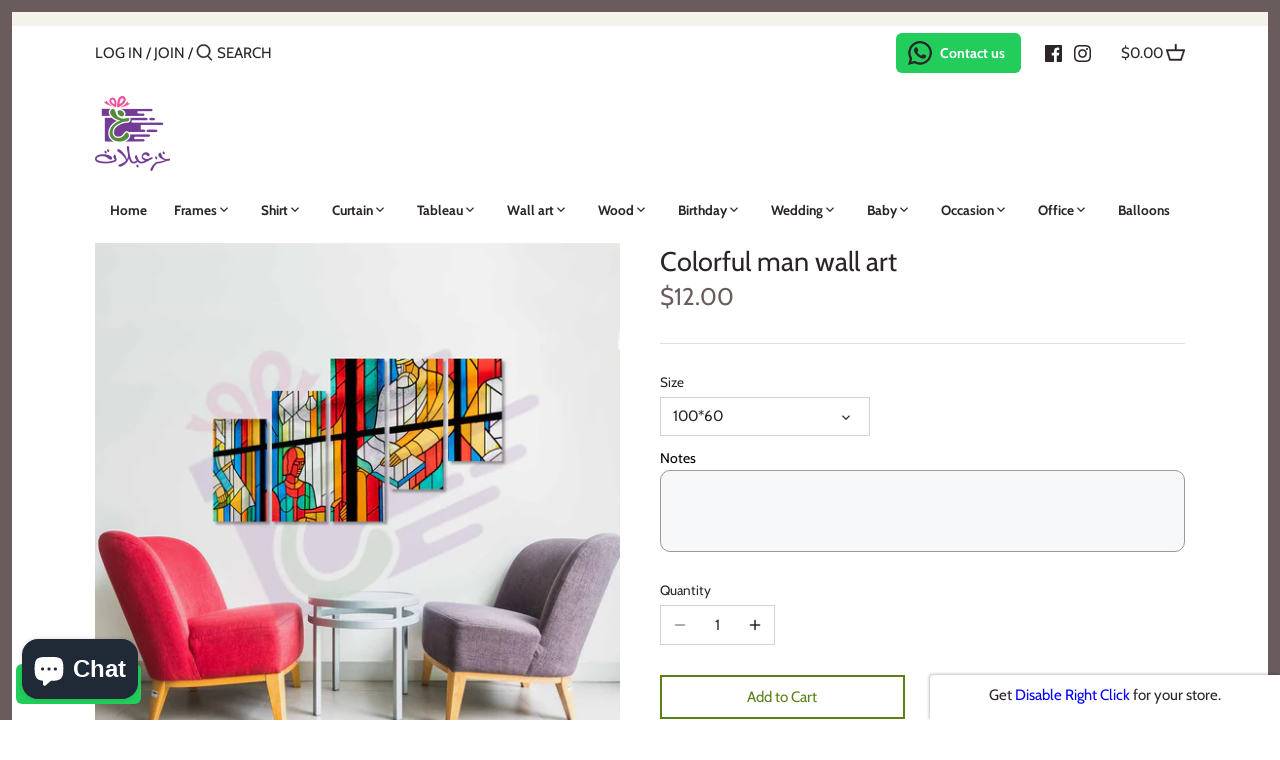

--- FILE ---
content_type: text/html; charset=utf-8
request_url: https://5ouza3balat.com/products/colorful-man-wall-art
body_size: 32217
content:
<!doctype html>
<html class="no-js" lang="en">
<head>
  <!-- Canopy 2.11.15 -->

  <link rel="preload" href="//5ouza3balat.com/cdn/shop/t/2/assets/styles.css?v=65647092410203274441764146124" as="style">
  <meta charset="utf-8" />
<meta name="viewport" content="width=device-width,initial-scale=1.0" />
<meta http-equiv="X-UA-Compatible" content="IE=edge">

<link rel="preconnect" href="https://cdn.shopify.com" crossorigin>
<link rel="preconnect" href="https://fonts.shopify.com" crossorigin>
<link rel="preconnect" href="https://monorail-edge.shopifysvc.com"><link rel="preload" as="font" href="//5ouza3balat.com/cdn/fonts/cabin/cabin_n4.cefc6494a78f87584a6f312fea532919154f66fe.woff2" type="font/woff2" crossorigin>
<link rel="preload" as="font" href="//5ouza3balat.com/cdn/fonts/cabin/cabin_n4.cefc6494a78f87584a6f312fea532919154f66fe.woff2" type="font/woff2" crossorigin>
<link rel="preload" as="font" href="//5ouza3balat.com/cdn/fonts/cabin/cabin_n4.cefc6494a78f87584a6f312fea532919154f66fe.woff2" type="font/woff2" crossorigin>
<link rel="preload" as="font" href="//5ouza3balat.com/cdn/fonts/cabin/cabin_n4.cefc6494a78f87584a6f312fea532919154f66fe.woff2" type="font/woff2" crossorigin><link rel="preload" as="font" href="//5ouza3balat.com/cdn/fonts/cabin/cabin_n7.255204a342bfdbc9ae2017bd4e6a90f8dbb2f561.woff2" type="font/woff2" crossorigin><link rel="preload" as="font" href="//5ouza3balat.com/cdn/fonts/cabin/cabin_i4.d89c1b32b09ecbc46c12781fcf7b2085f17c0be9.woff2" type="font/woff2" crossorigin><link rel="preload" as="font" href="//5ouza3balat.com/cdn/fonts/cabin/cabin_i7.ef2404c08a493e7ccbc92d8c39adf683f40e1fb5.woff2" type="font/woff2" crossorigin><link rel="preload" href="//5ouza3balat.com/cdn/shop/t/2/assets/vendor.js?v=121157890423219954401610695315" as="script">
<link rel="preload" href="//5ouza3balat.com/cdn/shop/t/2/assets/theme.js?v=150127074632946886531675929879" as="script"><link rel="canonical" href="https://5ouza3balat.com/products/colorful-man-wall-art" /><link rel="shortcut icon" href="//5ouza3balat.com/cdn/shop/files/favicon.png?v=1614404865" type="image/png" /><meta name="description" content="Material : PVCPrinting type : vinylThickness : 3 mmNumber of pieces : 5 piecesAttached to the wall by a hanger"><meta name="google-site-verification" content="GvO9GIlOw6g-KNORACfUbJ0-Wh2eIx5YjwI9Wk_Ytqg" />

  <meta name="theme-color" content="#5c8018">

  <title>
  Colorful man wall art &ndash; 5ouza3balat
  </title>

  


<meta property="og:site_name" content="5ouza3balat">
<meta property="og:url" content="https://5ouza3balat.com/products/colorful-man-wall-art">
<meta property="og:title" content="Colorful man wall art">
<meta property="og:type" content="product">
<meta property="og:description" content="Material : PVCPrinting type : vinylThickness : 3 mmNumber of pieces : 5 piecesAttached to the wall by a hanger">

  <meta property="og:price:amount" content="12.00">
  <meta property="og:price:currency" content="USD">

<meta property="og:image" content="http://5ouza3balat.com/cdn/shop/products/Colorfulmanwallart_1200x1200.jpg?v=1620456756">
      <meta property="og:image:width" content="1575">
      <meta property="og:image:height" content="1575">
    
<meta property="og:image:secure_url" content="https://5ouza3balat.com/cdn/shop/products/Colorfulmanwallart_1200x1200.jpg?v=1620456756">


<meta name="twitter:card" content="summary_large_image">
<meta name="twitter:title" content="Colorful man wall art">
<meta name="twitter:description" content="Material : PVCPrinting type : vinylThickness : 3 mmNumber of pieces : 5 piecesAttached to the wall by a hanger">


  <link href="//5ouza3balat.com/cdn/shop/t/2/assets/styles.css?v=65647092410203274441764146124" rel="stylesheet" type="text/css" media="all" />

  <script>
    document.documentElement.className = document.documentElement.className.replace('no-js', '');
    window.theme = window.theme || {};
    theme.money_format = "${{amount}}";
    theme.customerIsLoggedIn = false;
    theme.shippingCalcMoneyFormat = "${{amount}} USD";
    theme.cartType = "page";

    theme.strings = {
      previous: "Previous",
      next: "Next",
      close: "Close",
      addressError: "Error looking up that address",
      addressNoResults: "No results for that address",
      addressQueryLimit: "You have exceeded the Google API usage limit. Consider upgrading to a \u003ca href=\"https:\/\/developers.google.com\/maps\/premium\/usage-limits\"\u003ePremium Plan\u003c\/a\u003e.",
      authError: "There was a problem authenticating your Google Maps API Key.",
      shippingCalcSubmitButton: "Calculate shipping",
      shippingCalcSubmitButtonDisabled: "Calculating...",
      infiniteScrollLoadingImg: "\/\/5ouza3balat.com\/cdn\/shop\/t\/2\/assets\/loading.gif?v=115678512110750922101610695312",
      infiniteScrollCollectionLoading: "Loading more items...",
      infiniteScrollCollectionFinishedMsg : "No more items",
      infiniteScrollBlogLoading: "Loading more articles...",
      infiniteScrollBlogFinishedMsg : "No more articles",
      blogsShowTags: "Show tags",
      priceNonExistent: "Unavailable",
      buttonDefault: "Add to Cart",
      buttonNoStock: "Out of stock",
      buttonNoVariant: "Unavailable",
      unitPriceSeparator: " \/ ",
      onlyXLeft: "[[ quantity ]] in stock",
      productAddingToCart: "Adding",
      productAddedToCart: "Added",
      quickbuyAdded: "Added to cart",
      cartSummary: "View cart",
      cartContinue: "Continue shopping",
      colorBoxPrevious: "Previous",
      colorBoxNext: "Next",
      colorBoxClose: "Close",
      imageSlider: "Image slider"
    };

    theme.routes = {
      root_url: '/',
      account_url: '/account',
      account_login_url: '/account/login',
      account_logout_url: '/account/logout',
      account_recover_url: '/account/recover',
      account_register_url: '/account/register',
      account_addresses_url: '/account/addresses',
      collections_url: '/collections',
      all_products_collection_url: '/collections/all',
      search_url: '/search',
      cart_url: '/cart',
      cart_add_url: '/cart/add',
      cart_change_url: '/cart/change',
      cart_clear_url: '/cart/clear'
    };

    theme.scripts = {
        masonry: "\/\/5ouza3balat.com\/cdn\/shop\/t\/2\/assets\/masonry.v3.2.2.min.js?v=169641371380462594081610695313",
        jqueryInfiniteScroll: "\/\/5ouza3balat.com\/cdn\/shop\/t\/2\/assets\/jquery.infinitescroll.2.1.0.min.js?v=154868730476094579131610695312",
        underscore: "\/\/cdnjs.cloudflare.com\/ajax\/libs\/underscore.js\/1.6.0\/underscore-min.js",
        shopifyCommon: "\/\/5ouza3balat.com\/cdn\/shopifycloud\/storefront\/assets\/themes_support\/shopify_common-5f594365.js",
        jqueryCart: "\/\/5ouza3balat.com\/cdn\/shop\/t\/2\/assets\/shipping-calculator.v1.0.min.js?v=156283615219060590411610695313"
    };
  </script>

  <script>window.performance && window.performance.mark && window.performance.mark('shopify.content_for_header.start');</script><meta name="google-site-verification" content="GvO9GIlOw6g-KNORACfUbJ0-Wh2eIx5YjwI9Wk_Ytqg">
<meta id="shopify-digital-wallet" name="shopify-digital-wallet" content="/51882066081/digital_wallets/dialog">
<link rel="alternate" type="application/json+oembed" href="https://5ouza3balat.com/products/colorful-man-wall-art.oembed">
<script async="async" src="/checkouts/internal/preloads.js?locale=en-US"></script>
<script id="shopify-features" type="application/json">{"accessToken":"a0c28d2bdac9352073231e0c91d1fcfe","betas":["rich-media-storefront-analytics"],"domain":"5ouza3balat.com","predictiveSearch":true,"shopId":51882066081,"locale":"en"}</script>
<script>var Shopify = Shopify || {};
Shopify.shop = "5ouza3balat-lb.myshopify.com";
Shopify.locale = "en";
Shopify.currency = {"active":"USD","rate":"1.0"};
Shopify.country = "US";
Shopify.theme = {"name":"Canopy","id":117796307105,"schema_name":"Canopy","schema_version":"2.11.15","theme_store_id":732,"role":"main"};
Shopify.theme.handle = "null";
Shopify.theme.style = {"id":null,"handle":null};
Shopify.cdnHost = "5ouza3balat.com/cdn";
Shopify.routes = Shopify.routes || {};
Shopify.routes.root = "/";</script>
<script type="module">!function(o){(o.Shopify=o.Shopify||{}).modules=!0}(window);</script>
<script>!function(o){function n(){var o=[];function n(){o.push(Array.prototype.slice.apply(arguments))}return n.q=o,n}var t=o.Shopify=o.Shopify||{};t.loadFeatures=n(),t.autoloadFeatures=n()}(window);</script>
<script id="shop-js-analytics" type="application/json">{"pageType":"product"}</script>
<script defer="defer" async type="module" src="//5ouza3balat.com/cdn/shopifycloud/shop-js/modules/v2/client.init-shop-cart-sync_BT-GjEfc.en.esm.js"></script>
<script defer="defer" async type="module" src="//5ouza3balat.com/cdn/shopifycloud/shop-js/modules/v2/chunk.common_D58fp_Oc.esm.js"></script>
<script defer="defer" async type="module" src="//5ouza3balat.com/cdn/shopifycloud/shop-js/modules/v2/chunk.modal_xMitdFEc.esm.js"></script>
<script type="module">
  await import("//5ouza3balat.com/cdn/shopifycloud/shop-js/modules/v2/client.init-shop-cart-sync_BT-GjEfc.en.esm.js");
await import("//5ouza3balat.com/cdn/shopifycloud/shop-js/modules/v2/chunk.common_D58fp_Oc.esm.js");
await import("//5ouza3balat.com/cdn/shopifycloud/shop-js/modules/v2/chunk.modal_xMitdFEc.esm.js");

  window.Shopify.SignInWithShop?.initShopCartSync?.({"fedCMEnabled":true,"windoidEnabled":true});

</script>
<script>(function() {
  var isLoaded = false;
  function asyncLoad() {
    if (isLoaded) return;
    isLoaded = true;
    var urls = ["https:\/\/configs.carthike.com\/carthike.js?shop=5ouza3balat-lb.myshopify.com","https:\/\/cdn.shopify.com\/s\/files\/1\/0518\/8206\/6081\/t\/2\/assets\/globo.options.init.js?v=1610783241\u0026shop=5ouza3balat-lb.myshopify.com"];
    for (var i = 0; i < urls.length; i++) {
      var s = document.createElement('script');
      s.type = 'text/javascript';
      s.async = true;
      s.src = urls[i];
      var x = document.getElementsByTagName('script')[0];
      x.parentNode.insertBefore(s, x);
    }
  };
  if(window.attachEvent) {
    window.attachEvent('onload', asyncLoad);
  } else {
    window.addEventListener('load', asyncLoad, false);
  }
})();</script>
<script id="__st">var __st={"a":51882066081,"offset":7200,"reqid":"307d4f63-6e1b-499f-b08b-33642ef4d1be-1769037865","pageurl":"5ouza3balat.com\/products\/colorful-man-wall-art","u":"160716f0033c","p":"product","rtyp":"product","rid":6711823597729};</script>
<script>window.ShopifyPaypalV4VisibilityTracking = true;</script>
<script id="captcha-bootstrap">!function(){'use strict';const t='contact',e='account',n='new_comment',o=[[t,t],['blogs',n],['comments',n],[t,'customer']],c=[[e,'customer_login'],[e,'guest_login'],[e,'recover_customer_password'],[e,'create_customer']],r=t=>t.map((([t,e])=>`form[action*='/${t}']:not([data-nocaptcha='true']) input[name='form_type'][value='${e}']`)).join(','),a=t=>()=>t?[...document.querySelectorAll(t)].map((t=>t.form)):[];function s(){const t=[...o],e=r(t);return a(e)}const i='password',u='form_key',d=['recaptcha-v3-token','g-recaptcha-response','h-captcha-response',i],f=()=>{try{return window.sessionStorage}catch{return}},m='__shopify_v',_=t=>t.elements[u];function p(t,e,n=!1){try{const o=window.sessionStorage,c=JSON.parse(o.getItem(e)),{data:r}=function(t){const{data:e,action:n}=t;return t[m]||n?{data:e,action:n}:{data:t,action:n}}(c);for(const[e,n]of Object.entries(r))t.elements[e]&&(t.elements[e].value=n);n&&o.removeItem(e)}catch(o){console.error('form repopulation failed',{error:o})}}const l='form_type',E='cptcha';function T(t){t.dataset[E]=!0}const w=window,h=w.document,L='Shopify',v='ce_forms',y='captcha';let A=!1;((t,e)=>{const n=(g='f06e6c50-85a8-45c8-87d0-21a2b65856fe',I='https://cdn.shopify.com/shopifycloud/storefront-forms-hcaptcha/ce_storefront_forms_captcha_hcaptcha.v1.5.2.iife.js',D={infoText:'Protected by hCaptcha',privacyText:'Privacy',termsText:'Terms'},(t,e,n)=>{const o=w[L][v],c=o.bindForm;if(c)return c(t,g,e,D).then(n);var r;o.q.push([[t,g,e,D],n]),r=I,A||(h.body.append(Object.assign(h.createElement('script'),{id:'captcha-provider',async:!0,src:r})),A=!0)});var g,I,D;w[L]=w[L]||{},w[L][v]=w[L][v]||{},w[L][v].q=[],w[L][y]=w[L][y]||{},w[L][y].protect=function(t,e){n(t,void 0,e),T(t)},Object.freeze(w[L][y]),function(t,e,n,w,h,L){const[v,y,A,g]=function(t,e,n){const i=e?o:[],u=t?c:[],d=[...i,...u],f=r(d),m=r(i),_=r(d.filter((([t,e])=>n.includes(e))));return[a(f),a(m),a(_),s()]}(w,h,L),I=t=>{const e=t.target;return e instanceof HTMLFormElement?e:e&&e.form},D=t=>v().includes(t);t.addEventListener('submit',(t=>{const e=I(t);if(!e)return;const n=D(e)&&!e.dataset.hcaptchaBound&&!e.dataset.recaptchaBound,o=_(e),c=g().includes(e)&&(!o||!o.value);(n||c)&&t.preventDefault(),c&&!n&&(function(t){try{if(!f())return;!function(t){const e=f();if(!e)return;const n=_(t);if(!n)return;const o=n.value;o&&e.removeItem(o)}(t);const e=Array.from(Array(32),(()=>Math.random().toString(36)[2])).join('');!function(t,e){_(t)||t.append(Object.assign(document.createElement('input'),{type:'hidden',name:u})),t.elements[u].value=e}(t,e),function(t,e){const n=f();if(!n)return;const o=[...t.querySelectorAll(`input[type='${i}']`)].map((({name:t})=>t)),c=[...d,...o],r={};for(const[a,s]of new FormData(t).entries())c.includes(a)||(r[a]=s);n.setItem(e,JSON.stringify({[m]:1,action:t.action,data:r}))}(t,e)}catch(e){console.error('failed to persist form',e)}}(e),e.submit())}));const S=(t,e)=>{t&&!t.dataset[E]&&(n(t,e.some((e=>e===t))),T(t))};for(const o of['focusin','change'])t.addEventListener(o,(t=>{const e=I(t);D(e)&&S(e,y())}));const B=e.get('form_key'),M=e.get(l),P=B&&M;t.addEventListener('DOMContentLoaded',(()=>{const t=y();if(P)for(const e of t)e.elements[l].value===M&&p(e,B);[...new Set([...A(),...v().filter((t=>'true'===t.dataset.shopifyCaptcha))])].forEach((e=>S(e,t)))}))}(h,new URLSearchParams(w.location.search),n,t,e,['guest_login'])})(!0,!0)}();</script>
<script integrity="sha256-4kQ18oKyAcykRKYeNunJcIwy7WH5gtpwJnB7kiuLZ1E=" data-source-attribution="shopify.loadfeatures" defer="defer" src="//5ouza3balat.com/cdn/shopifycloud/storefront/assets/storefront/load_feature-a0a9edcb.js" crossorigin="anonymous"></script>
<script data-source-attribution="shopify.dynamic_checkout.dynamic.init">var Shopify=Shopify||{};Shopify.PaymentButton=Shopify.PaymentButton||{isStorefrontPortableWallets:!0,init:function(){window.Shopify.PaymentButton.init=function(){};var t=document.createElement("script");t.src="https://5ouza3balat.com/cdn/shopifycloud/portable-wallets/latest/portable-wallets.en.js",t.type="module",document.head.appendChild(t)}};
</script>
<script data-source-attribution="shopify.dynamic_checkout.buyer_consent">
  function portableWalletsHideBuyerConsent(e){var t=document.getElementById("shopify-buyer-consent"),n=document.getElementById("shopify-subscription-policy-button");t&&n&&(t.classList.add("hidden"),t.setAttribute("aria-hidden","true"),n.removeEventListener("click",e))}function portableWalletsShowBuyerConsent(e){var t=document.getElementById("shopify-buyer-consent"),n=document.getElementById("shopify-subscription-policy-button");t&&n&&(t.classList.remove("hidden"),t.removeAttribute("aria-hidden"),n.addEventListener("click",e))}window.Shopify?.PaymentButton&&(window.Shopify.PaymentButton.hideBuyerConsent=portableWalletsHideBuyerConsent,window.Shopify.PaymentButton.showBuyerConsent=portableWalletsShowBuyerConsent);
</script>
<script>
  function portableWalletsCleanup(e){e&&e.src&&console.error("Failed to load portable wallets script "+e.src);var t=document.querySelectorAll("shopify-accelerated-checkout .shopify-payment-button__skeleton, shopify-accelerated-checkout-cart .wallet-cart-button__skeleton"),e=document.getElementById("shopify-buyer-consent");for(let e=0;e<t.length;e++)t[e].remove();e&&e.remove()}function portableWalletsNotLoadedAsModule(e){e instanceof ErrorEvent&&"string"==typeof e.message&&e.message.includes("import.meta")&&"string"==typeof e.filename&&e.filename.includes("portable-wallets")&&(window.removeEventListener("error",portableWalletsNotLoadedAsModule),window.Shopify.PaymentButton.failedToLoad=e,"loading"===document.readyState?document.addEventListener("DOMContentLoaded",window.Shopify.PaymentButton.init):window.Shopify.PaymentButton.init())}window.addEventListener("error",portableWalletsNotLoadedAsModule);
</script>

<script type="module" src="https://5ouza3balat.com/cdn/shopifycloud/portable-wallets/latest/portable-wallets.en.js" onError="portableWalletsCleanup(this)" crossorigin="anonymous"></script>
<script nomodule>
  document.addEventListener("DOMContentLoaded", portableWalletsCleanup);
</script>

<link id="shopify-accelerated-checkout-styles" rel="stylesheet" media="screen" href="https://5ouza3balat.com/cdn/shopifycloud/portable-wallets/latest/accelerated-checkout-backwards-compat.css" crossorigin="anonymous">
<style id="shopify-accelerated-checkout-cart">
        #shopify-buyer-consent {
  margin-top: 1em;
  display: inline-block;
  width: 100%;
}

#shopify-buyer-consent.hidden {
  display: none;
}

#shopify-subscription-policy-button {
  background: none;
  border: none;
  padding: 0;
  text-decoration: underline;
  font-size: inherit;
  cursor: pointer;
}

#shopify-subscription-policy-button::before {
  box-shadow: none;
}

      </style>
<script id="sections-script" data-sections="product-recommendations" defer="defer" src="//5ouza3balat.com/cdn/shop/t/2/compiled_assets/scripts.js?v=2685"></script>
<script>window.performance && window.performance.mark && window.performance.mark('shopify.content_for_header.end');</script>

  <script>
    Shopify.money_format = "${{amount}}";
  </script>
  <script async src="https://disablerightclick.upsell-apps.com/script_tag.js?shop=5ouza3balat-lb.myshopify.com"></script>
<style type='text/css'>
  .baCountry{width:30px;height:20px;display:inline-block;vertical-align:middle;margin-right:6px;background-size:30px!important;border-radius:4px;background-repeat:no-repeat}
  .baCountry-traditional .baCountry{background-image:url(https://cdn.shopify.com/s/files/1/0194/1736/6592/t/1/assets/ba-flags.png?=14261939516959647149);height:19px!important}
  .baCountry-modern .baCountry{background-image:url(https://cdn.shopify.com/s/files/1/0194/1736/6592/t/1/assets/ba-flags.png?=14261939516959647149)}
  .baCountry-NO-FLAG{background-position:0 0}.baCountry-AD{background-position:0 -20px}.baCountry-AED{background-position:0 -40px}.baCountry-AFN{background-position:0 -60px}.baCountry-AG{background-position:0 -80px}.baCountry-AI{background-position:0 -100px}.baCountry-ALL{background-position:0 -120px}.baCountry-AMD{background-position:0 -140px}.baCountry-AOA{background-position:0 -160px}.baCountry-ARS{background-position:0 -180px}.baCountry-AS{background-position:0 -200px}.baCountry-AT{background-position:0 -220px}.baCountry-AUD{background-position:0 -240px}.baCountry-AWG{background-position:0 -260px}.baCountry-AZN{background-position:0 -280px}.baCountry-BAM{background-position:0 -300px}.baCountry-BBD{background-position:0 -320px}.baCountry-BDT{background-position:0 -340px}.baCountry-BE{background-position:0 -360px}.baCountry-BF{background-position:0 -380px}.baCountry-BGN{background-position:0 -400px}.baCountry-BHD{background-position:0 -420px}.baCountry-BIF{background-position:0 -440px}.baCountry-BJ{background-position:0 -460px}.baCountry-BMD{background-position:0 -480px}.baCountry-BND{background-position:0 -500px}.baCountry-BOB{background-position:0 -520px}.baCountry-BRL{background-position:0 -540px}.baCountry-BSD{background-position:0 -560px}.baCountry-BTN{background-position:0 -580px}.baCountry-BWP{background-position:0 -600px}.baCountry-BYN{background-position:0 -620px}.baCountry-BZD{background-position:0 -640px}.baCountry-CAD{background-position:0 -660px}.baCountry-CC{background-position:0 -680px}.baCountry-CDF{background-position:0 -700px}.baCountry-CG{background-position:0 -720px}.baCountry-CHF{background-position:0 -740px}.baCountry-CI{background-position:0 -760px}.baCountry-CK{background-position:0 -780px}.baCountry-CLP{background-position:0 -800px}.baCountry-CM{background-position:0 -820px}.baCountry-CNY{background-position:0 -840px}.baCountry-COP{background-position:0 -860px}.baCountry-CRC{background-position:0 -880px}.baCountry-CU{background-position:0 -900px}.baCountry-CX{background-position:0 -920px}.baCountry-CY{background-position:0 -940px}.baCountry-CZK{background-position:0 -960px}.baCountry-DE{background-position:0 -980px}.baCountry-DJF{background-position:0 -1000px}.baCountry-DKK{background-position:0 -1020px}.baCountry-DM{background-position:0 -1040px}.baCountry-DOP{background-position:0 -1060px}.baCountry-DZD{background-position:0 -1080px}.baCountry-EC{background-position:0 -1100px}.baCountry-EE{background-position:0 -1120px}.baCountry-EGP{background-position:0 -1140px}.baCountry-ER{background-position:0 -1160px}.baCountry-ES{background-position:0 -1180px}.baCountry-ETB{background-position:0 -1200px}.baCountry-EUR{background-position:0 -1220px}.baCountry-FI{background-position:0 -1240px}.baCountry-FJD{background-position:0 -1260px}.baCountry-FKP{background-position:0 -1280px}.baCountry-FO{background-position:0 -1300px}.baCountry-FR{background-position:0 -1320px}.baCountry-GA{background-position:0 -1340px}.baCountry-GBP{background-position:0 -1360px}.baCountry-GD{background-position:0 -1380px}.baCountry-GEL{background-position:0 -1400px}.baCountry-GHS{background-position:0 -1420px}.baCountry-GIP{background-position:0 -1440px}.baCountry-GL{background-position:0 -1460px}.baCountry-GMD{background-position:0 -1480px}.baCountry-GNF{background-position:0 -1500px}.baCountry-GQ{background-position:0 -1520px}.baCountry-GR{background-position:0 -1540px}.baCountry-GTQ{background-position:0 -1560px}.baCountry-GU{background-position:0 -1580px}.baCountry-GW{background-position:0 -1600px}.baCountry-HKD{background-position:0 -1620px}.baCountry-HNL{background-position:0 -1640px}.baCountry-HRK{background-position:0 -1660px}.baCountry-HTG{background-position:0 -1680px}.baCountry-HUF{background-position:0 -1700px}.baCountry-IDR{background-position:0 -1720px}.baCountry-IE{background-position:0 -1740px}.baCountry-ILS{background-position:0 -1760px}.baCountry-INR{background-position:0 -1780px}.baCountry-IO{background-position:0 -1800px}.baCountry-IQD{background-position:0 -1820px}.baCountry-IRR{background-position:0 -1840px}.baCountry-ISK{background-position:0 -1860px}.baCountry-IT{background-position:0 -1880px}.baCountry-JMD{background-position:0 -1900px}.baCountry-JOD{background-position:0 -1920px}.baCountry-JPY{background-position:0 -1940px}.baCountry-KES{background-position:0 -1960px}.baCountry-KGS{background-position:0 -1980px}.baCountry-KHR{background-position:0 -2000px}.baCountry-KI{background-position:0 -2020px}.baCountry-KMF{background-position:0 -2040px}.baCountry-KN{background-position:0 -2060px}.baCountry-KP{background-position:0 -2080px}.baCountry-KRW{background-position:0 -2100px}.baCountry-KWD{background-position:0 -2120px}.baCountry-KYD{background-position:0 -2140px}.baCountry-KZT{background-position:0 -2160px}.baCountry-LBP{background-position:0 -2180px}.baCountry-LI{background-position:0 -2200px}.baCountry-LKR{background-position:0 -2220px}.baCountry-LRD{background-position:0 -2240px}.baCountry-LSL{background-position:0 -2260px}.baCountry-LT{background-position:0 -2280px}.baCountry-LU{background-position:0 -2300px}.baCountry-LV{background-position:0 -2320px}.baCountry-LYD{background-position:0 -2340px}.baCountry-MAD{background-position:0 -2360px}.baCountry-MC{background-position:0 -2380px}.baCountry-MDL{background-position:0 -2400px}.baCountry-ME{background-position:0 -2420px}.baCountry-MGA{background-position:0 -2440px}.baCountry-MKD{background-position:0 -2460px}.baCountry-ML{background-position:0 -2480px}.baCountry-MMK{background-position:0 -2500px}.baCountry-MN{background-position:0 -2520px}.baCountry-MOP{background-position:0 -2540px}.baCountry-MQ{background-position:0 -2560px}.baCountry-MR{background-position:0 -2580px}.baCountry-MS{background-position:0 -2600px}.baCountry-MT{background-position:0 -2620px}.baCountry-MUR{background-position:0 -2640px}.baCountry-MVR{background-position:0 -2660px}.baCountry-MWK{background-position:0 -2680px}.baCountry-MXN{background-position:0 -2700px}.baCountry-MYR{background-position:0 -2720px}.baCountry-MZN{background-position:0 -2740px}.baCountry-NAD{background-position:0 -2760px}.baCountry-NE{background-position:0 -2780px}.baCountry-NF{background-position:0 -2800px}.baCountry-NG{background-position:0 -2820px}.baCountry-NIO{background-position:0 -2840px}.baCountry-NL{background-position:0 -2860px}.baCountry-NOK{background-position:0 -2880px}.baCountry-NPR{background-position:0 -2900px}.baCountry-NR{background-position:0 -2920px}.baCountry-NU{background-position:0 -2940px}.baCountry-NZD{background-position:0 -2960px}.baCountry-OMR{background-position:0 -2980px}.baCountry-PAB{background-position:0 -3000px}.baCountry-PEN{background-position:0 -3020px}.baCountry-PGK{background-position:0 -3040px}.baCountry-PHP{background-position:0 -3060px}.baCountry-PKR{background-position:0 -3080px}.baCountry-PLN{background-position:0 -3100px}.baCountry-PR{background-position:0 -3120px}.baCountry-PS{background-position:0 -3140px}.baCountry-PT{background-position:0 -3160px}.baCountry-PW{background-position:0 -3180px}.baCountry-QAR{background-position:0 -3200px}.baCountry-RON{background-position:0 -3220px}.baCountry-RSD{background-position:0 -3240px}.baCountry-RUB{background-position:0 -3260px}.baCountry-RWF{background-position:0 -3280px}.baCountry-SAR{background-position:0 -3300px}.baCountry-SBD{background-position:0 -3320px}.baCountry-SCR{background-position:0 -3340px}.baCountry-SDG{background-position:0 -3360px}.baCountry-SEK{background-position:0 -3380px}.baCountry-SGD{background-position:0 -3400px}.baCountry-SI{background-position:0 -3420px}.baCountry-SK{background-position:0 -3440px}.baCountry-SLL{background-position:0 -3460px}.baCountry-SM{background-position:0 -3480px}.baCountry-SN{background-position:0 -3500px}.baCountry-SO{background-position:0 -3520px}.baCountry-SRD{background-position:0 -3540px}.baCountry-SSP{background-position:0 -3560px}.baCountry-STD{background-position:0 -3580px}.baCountry-SV{background-position:0 -3600px}.baCountry-SYP{background-position:0 -3620px}.baCountry-SZL{background-position:0 -3640px}.baCountry-TC{background-position:0 -3660px}.baCountry-TD{background-position:0 -3680px}.baCountry-TG{background-position:0 -3700px}.baCountry-THB{background-position:0 -3720px}.baCountry-TJS{background-position:0 -3740px}.baCountry-TK{background-position:0 -3760px}.baCountry-TMT{background-position:0 -3780px}.baCountry-TND{background-position:0 -3800px}.baCountry-TOP{background-position:0 -3820px}.baCountry-TRY{background-position:0 -3840px}.baCountry-TTD{background-position:0 -3860px}.baCountry-TWD{background-position:0 -3880px}.baCountry-TZS{background-position:0 -3900px}.baCountry-UAH{background-position:0 -3920px}.baCountry-UGX{background-position:0 -3940px}.baCountry-USD{background-position:0 -3960px}.baCountry-UYU{background-position:0 -3980px}.baCountry-UZS{background-position:0 -4000px}.baCountry-VEF{background-position:0 -4020px}.baCountry-VG{background-position:0 -4040px}.baCountry-VI{background-position:0 -4060px}.baCountry-VND{background-position:0 -4080px}.baCountry-VUV{background-position:0 -4100px}.baCountry-WST{background-position:0 -4120px}.baCountry-XAF{background-position:0 -4140px}.baCountry-XPF{background-position:0 -4160px}.baCountry-YER{background-position:0 -4180px}.baCountry-ZAR{background-position:0 -4200px}.baCountry-ZM{background-position:0 -4220px}.baCountry-ZW{background-position:0 -4240px}
  .bacurr-checkoutNotice{margin: 3px 10px 0 10px;left: 0;right: 0;text-align: center;}
  @media (min-width:750px) {.bacurr-checkoutNotice{position: absolute;}}
</style>

<script>
    window.baCurr = window.baCurr || {};
    window.baCurr.config = {}; window.baCurr.rePeat = function () {};
    Object.assign(window.baCurr.config, {
      "enabled":true,
      "manual_placement":"",
      "night_time":false,
      "round_by_default":true,
      "display_position":"top_left",
      "display_position_type":"floating",
      "custom_code":{"css":""},
      "flag_type":"countryandmoney",
      "flag_design":"modern",
      "round_style":"roundToDecimal",
      "round_dec":"0.99",
      "chosen_cur":[{"USD":"US Dollar (USD)"},{"LBP":"Lebanese Pound (LBP)"}],
      "desktop_visible":true,
      "mob_visible":true,
      "money_mouse_show":false,
      "textColor":"#1e1e1e",
      "flag_theme":"default",
      "selector_hover_hex":"#ffffff",
      "lightning":true,
      "mob_manual_placement":"",
      "mob_placement":"top_left",
      "mob_placement_type":"floating",
      "moneyWithCurrencyFormat":false,
      "ui_style":"default",
      "user_curr":"",
      "auto_loc":false,
      "auto_pref":false,
      "selector_bg_hex":"#ffffff",
      "selector_border_type":"boxShadow",
      "cart_alert_bg_hex":"#fbf5f5",
      "cart_alert_note":"All orders are processed in [checkout_currency], using the latest exchange rates.",
      "cart_alert_state":true,
      "cart_alert_font_hex":"#1e1e1e"
    },{
      money_format: "${{amount}}",
      money_with_currency_format: "${{amount}} USD",
      user_curr: "USD"
    });
    window.baCurr.config.multi_curr = [];
    
    window.baCurr.config.final_currency = "USD" || '';
    window.baCurr.config.multi_curr = "USD".split(',') || '';

    (function(window, document) {"use strict";
      function onload(){
        function insertPopupMessageJs(){
          var head = document.getElementsByTagName('head')[0];
          var script = document.createElement('script');
          script.src = ('https:' == document.location.protocol ? 'https://' : 'http://') + 'boosterapps.com/apps/currency/preview_curr.js';
          script.type = 'text/javascript';
          head.appendChild(script);
        }

        if(document.location.search.indexOf("preview_cur=1") > -1){
          setTimeout(function(){
            window.currency_preview_result = document.getElementById("baCurrSelector").length > 0 ? 'success' : 'error';
            insertPopupMessageJs();
          }, 1000);
        }
      }

      var head = document.getElementsByTagName('head')[0];
      var script = document.createElement('script');
      script.src = ('https:' == document.location.protocol ? 'https://' : 'http://') + "";
      script.type = 'text/javascript';
      script.onload = script.onreadystatechange = function() {
      if (script.readyState) {
        if (script.readyState === 'complete' || script.readyState === 'loaded') {
          script.onreadystatechange = null;
            onload();
          }
        }
        else {
          onload();
        }
      };
      head.appendChild(script);

    }(window, document));
</script>

<script src="https://cdn.shopify.com/extensions/e8878072-2f6b-4e89-8082-94b04320908d/inbox-1254/assets/inbox-chat-loader.js" type="text/javascript" defer="defer"></script>
<link href="https://monorail-edge.shopifysvc.com" rel="dns-prefetch">
<script>(function(){if ("sendBeacon" in navigator && "performance" in window) {try {var session_token_from_headers = performance.getEntriesByType('navigation')[0].serverTiming.find(x => x.name == '_s').description;} catch {var session_token_from_headers = undefined;}var session_cookie_matches = document.cookie.match(/_shopify_s=([^;]*)/);var session_token_from_cookie = session_cookie_matches && session_cookie_matches.length === 2 ? session_cookie_matches[1] : "";var session_token = session_token_from_headers || session_token_from_cookie || "";function handle_abandonment_event(e) {var entries = performance.getEntries().filter(function(entry) {return /monorail-edge.shopifysvc.com/.test(entry.name);});if (!window.abandonment_tracked && entries.length === 0) {window.abandonment_tracked = true;var currentMs = Date.now();var navigation_start = performance.timing.navigationStart;var payload = {shop_id: 51882066081,url: window.location.href,navigation_start,duration: currentMs - navigation_start,session_token,page_type: "product"};window.navigator.sendBeacon("https://monorail-edge.shopifysvc.com/v1/produce", JSON.stringify({schema_id: "online_store_buyer_site_abandonment/1.1",payload: payload,metadata: {event_created_at_ms: currentMs,event_sent_at_ms: currentMs}}));}}window.addEventListener('pagehide', handle_abandonment_event);}}());</script>
<script id="web-pixels-manager-setup">(function e(e,d,r,n,o){if(void 0===o&&(o={}),!Boolean(null===(a=null===(i=window.Shopify)||void 0===i?void 0:i.analytics)||void 0===a?void 0:a.replayQueue)){var i,a;window.Shopify=window.Shopify||{};var t=window.Shopify;t.analytics=t.analytics||{};var s=t.analytics;s.replayQueue=[],s.publish=function(e,d,r){return s.replayQueue.push([e,d,r]),!0};try{self.performance.mark("wpm:start")}catch(e){}var l=function(){var e={modern:/Edge?\/(1{2}[4-9]|1[2-9]\d|[2-9]\d{2}|\d{4,})\.\d+(\.\d+|)|Firefox\/(1{2}[4-9]|1[2-9]\d|[2-9]\d{2}|\d{4,})\.\d+(\.\d+|)|Chrom(ium|e)\/(9{2}|\d{3,})\.\d+(\.\d+|)|(Maci|X1{2}).+ Version\/(15\.\d+|(1[6-9]|[2-9]\d|\d{3,})\.\d+)([,.]\d+|)( \(\w+\)|)( Mobile\/\w+|) Safari\/|Chrome.+OPR\/(9{2}|\d{3,})\.\d+\.\d+|(CPU[ +]OS|iPhone[ +]OS|CPU[ +]iPhone|CPU IPhone OS|CPU iPad OS)[ +]+(15[._]\d+|(1[6-9]|[2-9]\d|\d{3,})[._]\d+)([._]\d+|)|Android:?[ /-](13[3-9]|1[4-9]\d|[2-9]\d{2}|\d{4,})(\.\d+|)(\.\d+|)|Android.+Firefox\/(13[5-9]|1[4-9]\d|[2-9]\d{2}|\d{4,})\.\d+(\.\d+|)|Android.+Chrom(ium|e)\/(13[3-9]|1[4-9]\d|[2-9]\d{2}|\d{4,})\.\d+(\.\d+|)|SamsungBrowser\/([2-9]\d|\d{3,})\.\d+/,legacy:/Edge?\/(1[6-9]|[2-9]\d|\d{3,})\.\d+(\.\d+|)|Firefox\/(5[4-9]|[6-9]\d|\d{3,})\.\d+(\.\d+|)|Chrom(ium|e)\/(5[1-9]|[6-9]\d|\d{3,})\.\d+(\.\d+|)([\d.]+$|.*Safari\/(?![\d.]+ Edge\/[\d.]+$))|(Maci|X1{2}).+ Version\/(10\.\d+|(1[1-9]|[2-9]\d|\d{3,})\.\d+)([,.]\d+|)( \(\w+\)|)( Mobile\/\w+|) Safari\/|Chrome.+OPR\/(3[89]|[4-9]\d|\d{3,})\.\d+\.\d+|(CPU[ +]OS|iPhone[ +]OS|CPU[ +]iPhone|CPU IPhone OS|CPU iPad OS)[ +]+(10[._]\d+|(1[1-9]|[2-9]\d|\d{3,})[._]\d+)([._]\d+|)|Android:?[ /-](13[3-9]|1[4-9]\d|[2-9]\d{2}|\d{4,})(\.\d+|)(\.\d+|)|Mobile Safari.+OPR\/([89]\d|\d{3,})\.\d+\.\d+|Android.+Firefox\/(13[5-9]|1[4-9]\d|[2-9]\d{2}|\d{4,})\.\d+(\.\d+|)|Android.+Chrom(ium|e)\/(13[3-9]|1[4-9]\d|[2-9]\d{2}|\d{4,})\.\d+(\.\d+|)|Android.+(UC? ?Browser|UCWEB|U3)[ /]?(15\.([5-9]|\d{2,})|(1[6-9]|[2-9]\d|\d{3,})\.\d+)\.\d+|SamsungBrowser\/(5\.\d+|([6-9]|\d{2,})\.\d+)|Android.+MQ{2}Browser\/(14(\.(9|\d{2,})|)|(1[5-9]|[2-9]\d|\d{3,})(\.\d+|))(\.\d+|)|K[Aa][Ii]OS\/(3\.\d+|([4-9]|\d{2,})\.\d+)(\.\d+|)/},d=e.modern,r=e.legacy,n=navigator.userAgent;return n.match(d)?"modern":n.match(r)?"legacy":"unknown"}(),u="modern"===l?"modern":"legacy",c=(null!=n?n:{modern:"",legacy:""})[u],f=function(e){return[e.baseUrl,"/wpm","/b",e.hashVersion,"modern"===e.buildTarget?"m":"l",".js"].join("")}({baseUrl:d,hashVersion:r,buildTarget:u}),m=function(e){var d=e.version,r=e.bundleTarget,n=e.surface,o=e.pageUrl,i=e.monorailEndpoint;return{emit:function(e){var a=e.status,t=e.errorMsg,s=(new Date).getTime(),l=JSON.stringify({metadata:{event_sent_at_ms:s},events:[{schema_id:"web_pixels_manager_load/3.1",payload:{version:d,bundle_target:r,page_url:o,status:a,surface:n,error_msg:t},metadata:{event_created_at_ms:s}}]});if(!i)return console&&console.warn&&console.warn("[Web Pixels Manager] No Monorail endpoint provided, skipping logging."),!1;try{return self.navigator.sendBeacon.bind(self.navigator)(i,l)}catch(e){}var u=new XMLHttpRequest;try{return u.open("POST",i,!0),u.setRequestHeader("Content-Type","text/plain"),u.send(l),!0}catch(e){return console&&console.warn&&console.warn("[Web Pixels Manager] Got an unhandled error while logging to Monorail."),!1}}}}({version:r,bundleTarget:l,surface:e.surface,pageUrl:self.location.href,monorailEndpoint:e.monorailEndpoint});try{o.browserTarget=l,function(e){var d=e.src,r=e.async,n=void 0===r||r,o=e.onload,i=e.onerror,a=e.sri,t=e.scriptDataAttributes,s=void 0===t?{}:t,l=document.createElement("script"),u=document.querySelector("head"),c=document.querySelector("body");if(l.async=n,l.src=d,a&&(l.integrity=a,l.crossOrigin="anonymous"),s)for(var f in s)if(Object.prototype.hasOwnProperty.call(s,f))try{l.dataset[f]=s[f]}catch(e){}if(o&&l.addEventListener("load",o),i&&l.addEventListener("error",i),u)u.appendChild(l);else{if(!c)throw new Error("Did not find a head or body element to append the script");c.appendChild(l)}}({src:f,async:!0,onload:function(){if(!function(){var e,d;return Boolean(null===(d=null===(e=window.Shopify)||void 0===e?void 0:e.analytics)||void 0===d?void 0:d.initialized)}()){var d=window.webPixelsManager.init(e)||void 0;if(d){var r=window.Shopify.analytics;r.replayQueue.forEach((function(e){var r=e[0],n=e[1],o=e[2];d.publishCustomEvent(r,n,o)})),r.replayQueue=[],r.publish=d.publishCustomEvent,r.visitor=d.visitor,r.initialized=!0}}},onerror:function(){return m.emit({status:"failed",errorMsg:"".concat(f," has failed to load")})},sri:function(e){var d=/^sha384-[A-Za-z0-9+/=]+$/;return"string"==typeof e&&d.test(e)}(c)?c:"",scriptDataAttributes:o}),m.emit({status:"loading"})}catch(e){m.emit({status:"failed",errorMsg:(null==e?void 0:e.message)||"Unknown error"})}}})({shopId: 51882066081,storefrontBaseUrl: "https://5ouza3balat.com",extensionsBaseUrl: "https://extensions.shopifycdn.com/cdn/shopifycloud/web-pixels-manager",monorailEndpoint: "https://monorail-edge.shopifysvc.com/unstable/produce_batch",surface: "storefront-renderer",enabledBetaFlags: ["2dca8a86"],webPixelsConfigList: [{"id":"450789595","configuration":"{\"config\":\"{\\\"pixel_id\\\":\\\"AW-11150760280\\\",\\\"target_country\\\":\\\"US\\\",\\\"gtag_events\\\":[{\\\"type\\\":\\\"begin_checkout\\\",\\\"action_label\\\":\\\"AW-11150760280\\\/cVk0CIibzJgYENiyjMUp\\\"},{\\\"type\\\":\\\"search\\\",\\\"action_label\\\":\\\"AW-11150760280\\\/8aY6CIqazJgYENiyjMUp\\\"},{\\\"type\\\":\\\"view_item\\\",\\\"action_label\\\":[\\\"AW-11150760280\\\/cRm4CIeazJgYENiyjMUp\\\",\\\"MC-TD7Z96FEV0\\\"]},{\\\"type\\\":\\\"purchase\\\",\\\"action_label\\\":[\\\"AW-11150760280\\\/ZWUuCIGazJgYENiyjMUp\\\",\\\"MC-TD7Z96FEV0\\\"]},{\\\"type\\\":\\\"page_view\\\",\\\"action_label\\\":[\\\"AW-11150760280\\\/corCCISazJgYENiyjMUp\\\",\\\"MC-TD7Z96FEV0\\\"]},{\\\"type\\\":\\\"add_payment_info\\\",\\\"action_label\\\":\\\"AW-11150760280\\\/vq2GCIubzJgYENiyjMUp\\\"},{\\\"type\\\":\\\"add_to_cart\\\",\\\"action_label\\\":\\\"AW-11150760280\\\/GoY2CI2azJgYENiyjMUp\\\"}],\\\"enable_monitoring_mode\\\":false}\"}","eventPayloadVersion":"v1","runtimeContext":"OPEN","scriptVersion":"b2a88bafab3e21179ed38636efcd8a93","type":"APP","apiClientId":1780363,"privacyPurposes":[],"dataSharingAdjustments":{"protectedCustomerApprovalScopes":["read_customer_address","read_customer_email","read_customer_name","read_customer_personal_data","read_customer_phone"]}},{"id":"194511067","configuration":"{\"pixel_id\":\"112391330714365\",\"pixel_type\":\"facebook_pixel\",\"metaapp_system_user_token\":\"-\"}","eventPayloadVersion":"v1","runtimeContext":"OPEN","scriptVersion":"ca16bc87fe92b6042fbaa3acc2fbdaa6","type":"APP","apiClientId":2329312,"privacyPurposes":["ANALYTICS","MARKETING","SALE_OF_DATA"],"dataSharingAdjustments":{"protectedCustomerApprovalScopes":["read_customer_address","read_customer_email","read_customer_name","read_customer_personal_data","read_customer_phone"]}},{"id":"shopify-app-pixel","configuration":"{}","eventPayloadVersion":"v1","runtimeContext":"STRICT","scriptVersion":"0450","apiClientId":"shopify-pixel","type":"APP","privacyPurposes":["ANALYTICS","MARKETING"]},{"id":"shopify-custom-pixel","eventPayloadVersion":"v1","runtimeContext":"LAX","scriptVersion":"0450","apiClientId":"shopify-pixel","type":"CUSTOM","privacyPurposes":["ANALYTICS","MARKETING"]}],isMerchantRequest: false,initData: {"shop":{"name":"5ouza3balat","paymentSettings":{"currencyCode":"USD"},"myshopifyDomain":"5ouza3balat-lb.myshopify.com","countryCode":"LB","storefrontUrl":"https:\/\/5ouza3balat.com"},"customer":null,"cart":null,"checkout":null,"productVariants":[{"price":{"amount":12.0,"currencyCode":"USD"},"product":{"title":"Colorful man wall art","vendor":"5ouza3balat","id":"6711823597729","untranslatedTitle":"Colorful man wall art","url":"\/products\/colorful-man-wall-art","type":"Collection"},"id":"39834446069921","image":{"src":"\/\/5ouza3balat.com\/cdn\/shop\/products\/Colorfulmanwallart.jpg?v=1620456756"},"sku":"","title":"100*60","untranslatedTitle":"100*60"},{"price":{"amount":16.0,"currencyCode":"USD"},"product":{"title":"Colorful man wall art","vendor":"5ouza3balat","id":"6711823597729","untranslatedTitle":"Colorful man wall art","url":"\/products\/colorful-man-wall-art","type":"Collection"},"id":"39834446102689","image":{"src":"\/\/5ouza3balat.com\/cdn\/shop\/products\/Colorfulmanwallart.jpg?v=1620456756"},"sku":"","title":"120*70","untranslatedTitle":"120*70"},{"price":{"amount":20.0,"currencyCode":"USD"},"product":{"title":"Colorful man wall art","vendor":"5ouza3balat","id":"6711823597729","untranslatedTitle":"Colorful man wall art","url":"\/products\/colorful-man-wall-art","type":"Collection"},"id":"39834446135457","image":{"src":"\/\/5ouza3balat.com\/cdn\/shop\/products\/Colorfulmanwallart.jpg?v=1620456756"},"sku":"","title":"150*80","untranslatedTitle":"150*80"},{"price":{"amount":27.0,"currencyCode":"USD"},"product":{"title":"Colorful man wall art","vendor":"5ouza3balat","id":"6711823597729","untranslatedTitle":"Colorful man wall art","url":"\/products\/colorful-man-wall-art","type":"Collection"},"id":"39834446168225","image":{"src":"\/\/5ouza3balat.com\/cdn\/shop\/products\/Colorfulmanwallart.jpg?v=1620456756"},"sku":"","title":"200*80","untranslatedTitle":"200*80"}],"purchasingCompany":null},},"https://5ouza3balat.com/cdn","fcfee988w5aeb613cpc8e4bc33m6693e112",{"modern":"","legacy":""},{"shopId":"51882066081","storefrontBaseUrl":"https:\/\/5ouza3balat.com","extensionBaseUrl":"https:\/\/extensions.shopifycdn.com\/cdn\/shopifycloud\/web-pixels-manager","surface":"storefront-renderer","enabledBetaFlags":"[\"2dca8a86\"]","isMerchantRequest":"false","hashVersion":"fcfee988w5aeb613cpc8e4bc33m6693e112","publish":"custom","events":"[[\"page_viewed\",{}],[\"product_viewed\",{\"productVariant\":{\"price\":{\"amount\":12.0,\"currencyCode\":\"USD\"},\"product\":{\"title\":\"Colorful man wall art\",\"vendor\":\"5ouza3balat\",\"id\":\"6711823597729\",\"untranslatedTitle\":\"Colorful man wall art\",\"url\":\"\/products\/colorful-man-wall-art\",\"type\":\"Collection\"},\"id\":\"39834446069921\",\"image\":{\"src\":\"\/\/5ouza3balat.com\/cdn\/shop\/products\/Colorfulmanwallart.jpg?v=1620456756\"},\"sku\":\"\",\"title\":\"100*60\",\"untranslatedTitle\":\"100*60\"}}]]"});</script><script>
  window.ShopifyAnalytics = window.ShopifyAnalytics || {};
  window.ShopifyAnalytics.meta = window.ShopifyAnalytics.meta || {};
  window.ShopifyAnalytics.meta.currency = 'USD';
  var meta = {"product":{"id":6711823597729,"gid":"gid:\/\/shopify\/Product\/6711823597729","vendor":"5ouza3balat","type":"Collection","handle":"colorful-man-wall-art","variants":[{"id":39834446069921,"price":1200,"name":"Colorful man wall art - 100*60","public_title":"100*60","sku":""},{"id":39834446102689,"price":1600,"name":"Colorful man wall art - 120*70","public_title":"120*70","sku":""},{"id":39834446135457,"price":2000,"name":"Colorful man wall art - 150*80","public_title":"150*80","sku":""},{"id":39834446168225,"price":2700,"name":"Colorful man wall art - 200*80","public_title":"200*80","sku":""}],"remote":false},"page":{"pageType":"product","resourceType":"product","resourceId":6711823597729,"requestId":"307d4f63-6e1b-499f-b08b-33642ef4d1be-1769037865"}};
  for (var attr in meta) {
    window.ShopifyAnalytics.meta[attr] = meta[attr];
  }
</script>
<script class="analytics">
  (function () {
    var customDocumentWrite = function(content) {
      var jquery = null;

      if (window.jQuery) {
        jquery = window.jQuery;
      } else if (window.Checkout && window.Checkout.$) {
        jquery = window.Checkout.$;
      }

      if (jquery) {
        jquery('body').append(content);
      }
    };

    var hasLoggedConversion = function(token) {
      if (token) {
        return document.cookie.indexOf('loggedConversion=' + token) !== -1;
      }
      return false;
    }

    var setCookieIfConversion = function(token) {
      if (token) {
        var twoMonthsFromNow = new Date(Date.now());
        twoMonthsFromNow.setMonth(twoMonthsFromNow.getMonth() + 2);

        document.cookie = 'loggedConversion=' + token + '; expires=' + twoMonthsFromNow;
      }
    }

    var trekkie = window.ShopifyAnalytics.lib = window.trekkie = window.trekkie || [];
    if (trekkie.integrations) {
      return;
    }
    trekkie.methods = [
      'identify',
      'page',
      'ready',
      'track',
      'trackForm',
      'trackLink'
    ];
    trekkie.factory = function(method) {
      return function() {
        var args = Array.prototype.slice.call(arguments);
        args.unshift(method);
        trekkie.push(args);
        return trekkie;
      };
    };
    for (var i = 0; i < trekkie.methods.length; i++) {
      var key = trekkie.methods[i];
      trekkie[key] = trekkie.factory(key);
    }
    trekkie.load = function(config) {
      trekkie.config = config || {};
      trekkie.config.initialDocumentCookie = document.cookie;
      var first = document.getElementsByTagName('script')[0];
      var script = document.createElement('script');
      script.type = 'text/javascript';
      script.onerror = function(e) {
        var scriptFallback = document.createElement('script');
        scriptFallback.type = 'text/javascript';
        scriptFallback.onerror = function(error) {
                var Monorail = {
      produce: function produce(monorailDomain, schemaId, payload) {
        var currentMs = new Date().getTime();
        var event = {
          schema_id: schemaId,
          payload: payload,
          metadata: {
            event_created_at_ms: currentMs,
            event_sent_at_ms: currentMs
          }
        };
        return Monorail.sendRequest("https://" + monorailDomain + "/v1/produce", JSON.stringify(event));
      },
      sendRequest: function sendRequest(endpointUrl, payload) {
        // Try the sendBeacon API
        if (window && window.navigator && typeof window.navigator.sendBeacon === 'function' && typeof window.Blob === 'function' && !Monorail.isIos12()) {
          var blobData = new window.Blob([payload], {
            type: 'text/plain'
          });

          if (window.navigator.sendBeacon(endpointUrl, blobData)) {
            return true;
          } // sendBeacon was not successful

        } // XHR beacon

        var xhr = new XMLHttpRequest();

        try {
          xhr.open('POST', endpointUrl);
          xhr.setRequestHeader('Content-Type', 'text/plain');
          xhr.send(payload);
        } catch (e) {
          console.log(e);
        }

        return false;
      },
      isIos12: function isIos12() {
        return window.navigator.userAgent.lastIndexOf('iPhone; CPU iPhone OS 12_') !== -1 || window.navigator.userAgent.lastIndexOf('iPad; CPU OS 12_') !== -1;
      }
    };
    Monorail.produce('monorail-edge.shopifysvc.com',
      'trekkie_storefront_load_errors/1.1',
      {shop_id: 51882066081,
      theme_id: 117796307105,
      app_name: "storefront",
      context_url: window.location.href,
      source_url: "//5ouza3balat.com/cdn/s/trekkie.storefront.9615f8e10e499e09ff0451d383e936edfcfbbf47.min.js"});

        };
        scriptFallback.async = true;
        scriptFallback.src = '//5ouza3balat.com/cdn/s/trekkie.storefront.9615f8e10e499e09ff0451d383e936edfcfbbf47.min.js';
        first.parentNode.insertBefore(scriptFallback, first);
      };
      script.async = true;
      script.src = '//5ouza3balat.com/cdn/s/trekkie.storefront.9615f8e10e499e09ff0451d383e936edfcfbbf47.min.js';
      first.parentNode.insertBefore(script, first);
    };
    trekkie.load(
      {"Trekkie":{"appName":"storefront","development":false,"defaultAttributes":{"shopId":51882066081,"isMerchantRequest":null,"themeId":117796307105,"themeCityHash":"1504559465820104520","contentLanguage":"en","currency":"USD","eventMetadataId":"67812b3e-860a-4174-a7e2-10838795de3a"},"isServerSideCookieWritingEnabled":true,"monorailRegion":"shop_domain","enabledBetaFlags":["65f19447"]},"Session Attribution":{},"S2S":{"facebookCapiEnabled":true,"source":"trekkie-storefront-renderer","apiClientId":580111}}
    );

    var loaded = false;
    trekkie.ready(function() {
      if (loaded) return;
      loaded = true;

      window.ShopifyAnalytics.lib = window.trekkie;

      var originalDocumentWrite = document.write;
      document.write = customDocumentWrite;
      try { window.ShopifyAnalytics.merchantGoogleAnalytics.call(this); } catch(error) {};
      document.write = originalDocumentWrite;

      window.ShopifyAnalytics.lib.page(null,{"pageType":"product","resourceType":"product","resourceId":6711823597729,"requestId":"307d4f63-6e1b-499f-b08b-33642ef4d1be-1769037865","shopifyEmitted":true});

      var match = window.location.pathname.match(/checkouts\/(.+)\/(thank_you|post_purchase)/)
      var token = match? match[1]: undefined;
      if (!hasLoggedConversion(token)) {
        setCookieIfConversion(token);
        window.ShopifyAnalytics.lib.track("Viewed Product",{"currency":"USD","variantId":39834446069921,"productId":6711823597729,"productGid":"gid:\/\/shopify\/Product\/6711823597729","name":"Colorful man wall art - 100*60","price":"12.00","sku":"","brand":"5ouza3balat","variant":"100*60","category":"Collection","nonInteraction":true,"remote":false},undefined,undefined,{"shopifyEmitted":true});
      window.ShopifyAnalytics.lib.track("monorail:\/\/trekkie_storefront_viewed_product\/1.1",{"currency":"USD","variantId":39834446069921,"productId":6711823597729,"productGid":"gid:\/\/shopify\/Product\/6711823597729","name":"Colorful man wall art - 100*60","price":"12.00","sku":"","brand":"5ouza3balat","variant":"100*60","category":"Collection","nonInteraction":true,"remote":false,"referer":"https:\/\/5ouza3balat.com\/products\/colorful-man-wall-art"});
      }
    });


        var eventsListenerScript = document.createElement('script');
        eventsListenerScript.async = true;
        eventsListenerScript.src = "//5ouza3balat.com/cdn/shopifycloud/storefront/assets/shop_events_listener-3da45d37.js";
        document.getElementsByTagName('head')[0].appendChild(eventsListenerScript);

})();</script>
<script
  defer
  src="https://5ouza3balat.com/cdn/shopifycloud/perf-kit/shopify-perf-kit-3.0.4.min.js"
  data-application="storefront-renderer"
  data-shop-id="51882066081"
  data-render-region="gcp-us-central1"
  data-page-type="product"
  data-theme-instance-id="117796307105"
  data-theme-name="Canopy"
  data-theme-version="2.11.15"
  data-monorail-region="shop_domain"
  data-resource-timing-sampling-rate="10"
  data-shs="true"
  data-shs-beacon="true"
  data-shs-export-with-fetch="true"
  data-shs-logs-sample-rate="1"
  data-shs-beacon-endpoint="https://5ouza3balat.com/api/collect"
></script>
</head>

<body class="template-product  ">
  <a class="skip-link visually-hidden" href="#content">Skip to content</a>

  <div id="shopify-section-cart-drawer" class="shopify-section">


</div>

  <div id="page-wrap">
    <div id="page-wrap-inner">
      <a id="page-overlay" href="#" aria-controls="mobile-nav" aria-label="Close navigation"></a>

      <div id="page-wrap-content">
        <div id="shopify-section-header" class="shopify-section"><style type="text/css">

  .logo img,
  #page-footer .logo-column img {
    width: 75px;
  }


  .nav-item-link--featured,
  .main-nav .nav-item .nav-item-link.nav-item-link--featured {
    color: #5c8018;
  }

.nav-item-link-title {
  font-weight: bold !important;
}
</style>



<style type="text/css">
        #shopify-section-header .notification {
          background: #f4f2e9;
          color: #2c2528;
        }
        #shopify-section-header a.notification:hover {
          background: #efecdf;
        }
      </style><div class="notification header-announcement header-announcement--above"></div>

<div class="container header-container" data-section-type="header" itemscope itemtype="http://schema.org/Organization"><div class="page-header layout-left using-compact-mobile-logo">
    <div id="toolbar" class="toolbar cf">
      <span class="mobile-toolbar">
        <a class="toggle-mob-nav" href="#" aria-controls="mobile-nav" aria-label="Open navigation"><svg fill="#000000" height="24" viewBox="0 0 24 24" width="24" xmlns="http://www.w3.org/2000/svg">
    <path d="M0 0h24v24H0z" fill="none"/>
    <path d="M3 18h18v-2H3v2zm0-5h18v-2H3v2zm0-7v2h18V6H3z"/>
</svg></a>
        
        <a class="compact-logo" href="/" itemprop="url">
          
            <img src="//5ouza3balat.com/cdn/shop/files/Store_logo_200x.png?v=1614403583" />
          
        </a>
        
      </span>

      
      <span class="toolbar-links">
        
          
            <a href="/account/login">Log in</a>
            <span class="divider">/</span>
            <a href="/account/register">Join</a>
          
          <span class="divider">/</span>
        
        
          <form class="search-form" action="/search" method="get" autocomplete="off">
            <input type="hidden" name="type" value="product" />
            <button type="submit" aria-label="Submit"><svg width="19px" height="21px" viewBox="0 0 19 21" version="1.1" xmlns="http://www.w3.org/2000/svg" xmlns:xlink="http://www.w3.org/1999/xlink">
  <g stroke="currentColor" stroke-width="0.5">
    <g transform="translate(0.000000, 0.472222)">
      <path d="M14.3977778,14.0103889 L19,19.0422222 L17.8135556,20.0555556 L13.224,15.0385 C11.8019062,16.0671405 10.0908414,16.619514 8.33572222,16.6165556 C3.73244444,16.6165556 0,12.8967778 0,8.30722222 C0,3.71766667 3.73244444,0 8.33572222,0 C12.939,0 16.6714444,3.71977778 16.6714444,8.30722222 C16.6739657,10.4296993 15.859848,12.4717967 14.3977778,14.0103889 Z M8.33572222,15.0585556 C12.0766111,15.0585556 15.1081667,12.0365 15.1081667,8.30827778 C15.1081667,4.58005556 12.0766111,1.558 8.33572222,1.558 C4.59483333,1.558 1.56327778,4.58005556 1.56327778,8.30827778 C1.56327778,12.0365 4.59483333,15.0585556 8.33572222,15.0585556 Z"></path>
    </g>
  </g>
</svg>
</button>
            <input type="text" name="q" placeholder="Search" aria-label="Search" autocomplete="off" />
          </form>
        
      </span>
      
      
      <div id="carthike-chat-button-container" class="" style="position: relative; margin-left: 3.5em; margin-right: 4.5em"> 
    <button type="button" class="whatsappbutton buttonWithTextIcon" id="chwhatsapp-btn">
    <svg xmlns="http://www.w3.org/2000/svg" width="16" height="16.074" viewBox="0 0 16 16.074">
    <g id="Group_63773" data-name="Group 63773" transform="translate(-426.525 -322.416)">
      <path id="Path_12957" d="M537.461 442.133a2.6 2.6 0 0 0 .792.121 3.292 3.292 0 0 0 .491-.039 2.106 2.106 0 0 0 1.41-1 1.658 1.658 0 0 0 .1-1.026.694.694 0 0 0-.316-.22l-.105-.052c-.138-.069-1.153-.57-1.349-.642a.417.417 0 0 0-.573.141c-.119.179-.469.594-.611.756-.063.072-.114.11-.289.022-.035-.017-.079-.036-.135-.061a4.916 4.916 0 0 1-1.414-.894 5.756 5.756 0 0 1-1.066-1.328c-.069-.119-.031-.164.068-.263.063-.062.133-.148.2-.231l.1-.118a1.215 1.215 0 0 0 .184-.294l.027-.055a.471.471 0 0 0-.016-.443c-.031-.062-.227-.539-.384-.922l-.216-.524c-.156-.375-.341-.406-.5-.4h-.038c-.125-.006-.269-.007-.381-.007a.826.826 0 0 0-.6.281l-.037.04a2.29 2.29 0 0 0-.677 1.668 3.843 3.843 0 0 0 .821 2.091l.032.045a8.577 8.577 0 0 0 3.356 2.945 11.314 11.314 0 0 0 1.126.409z" class="cls-1" data-name="Path 12957" transform="translate(-101.636 -108.015)"></path>
      <path id="Path_12958" d="M440.2 324.745a7.945 7.945 0 0 0-12.526 9.544l-1.15 4.2 4.3-1.127a7.946 7.946 0 0 0 9.379-12.617zm-5.622 12.015a6.386 6.386 0 0 1-3.255-.891l-.278-.165-2.32.609.619-2.261-.181-.288a6.4 6.4 0 1 1 5.418 3v.113z" class="cls-1" data-name="Path 12958"></path>
    </g>
  </svg>
        <span>
      Contact us
    </span>
      </button>
      </div>

      
      <span class="toolbar-social">
        

  <div class="social-links ">
    <ul class="social-links__list">
      
      
        <li><a aria-label="Facebook" class="facebook" target="_blank" href="https://www.facebook.com/5ouza3balat"><svg width="48px" height="48px" viewBox="0 0 48 48" version="1.1" xmlns="http://www.w3.org/2000/svg" xmlns:xlink="http://www.w3.org/1999/xlink">
    <title>Facebook</title>
    <defs></defs>
    <g stroke="none" stroke-width="1" fill="none" fill-rule="evenodd">
        <g transform="translate(-325.000000, -295.000000)" fill="#000000">
            <path d="M350.638355,343 L327.649232,343 C326.185673,343 325,341.813592 325,340.350603 L325,297.649211 C325,296.18585 326.185859,295 327.649232,295 L370.350955,295 C371.813955,295 373,296.18585 373,297.649211 L373,340.350603 C373,341.813778 371.813769,343 370.350955,343 L358.119305,343 L358.119305,324.411755 L364.358521,324.411755 L365.292755,317.167586 L358.119305,317.167586 L358.119305,312.542641 C358.119305,310.445287 358.701712,309.01601 361.70929,309.01601 L365.545311,309.014333 L365.545311,302.535091 C364.881886,302.446808 362.604784,302.24957 359.955552,302.24957 C354.424834,302.24957 350.638355,305.625526 350.638355,311.825209 L350.638355,317.167586 L344.383122,317.167586 L344.383122,324.411755 L350.638355,324.411755 L350.638355,343 L350.638355,343 Z"></path>
        </g>
        <g transform="translate(-1417.000000, -472.000000)"></g>
    </g>
</svg></a></li>
      
      
      
      
        <li><a aria-label="Instagram" class="instagram" target="_blank" href="https://instagram.com/5ouza3balat"><svg width="48px" height="48px" viewBox="0 0 48 48" version="1.1" xmlns="http://www.w3.org/2000/svg" xmlns:xlink="http://www.w3.org/1999/xlink">
    <title>Instagram</title>
    <defs></defs>
    <g stroke="none" stroke-width="1" fill="none" fill-rule="evenodd">
        <g transform="translate(-642.000000, -295.000000)" fill="#000000">
            <path d="M666.000048,295 C659.481991,295 658.664686,295.027628 656.104831,295.144427 C653.550311,295.260939 651.805665,295.666687 650.279088,296.260017 C648.700876,296.873258 647.362454,297.693897 646.028128,299.028128 C644.693897,300.362454 643.873258,301.700876 643.260017,303.279088 C642.666687,304.805665 642.260939,306.550311 642.144427,309.104831 C642.027628,311.664686 642,312.481991 642,319.000048 C642,325.518009 642.027628,326.335314 642.144427,328.895169 C642.260939,331.449689 642.666687,333.194335 643.260017,334.720912 C643.873258,336.299124 644.693897,337.637546 646.028128,338.971872 C647.362454,340.306103 648.700876,341.126742 650.279088,341.740079 C651.805665,342.333313 653.550311,342.739061 656.104831,342.855573 C658.664686,342.972372 659.481991,343 666.000048,343 C672.518009,343 673.335314,342.972372 675.895169,342.855573 C678.449689,342.739061 680.194335,342.333313 681.720912,341.740079 C683.299124,341.126742 684.637546,340.306103 685.971872,338.971872 C687.306103,337.637546 688.126742,336.299124 688.740079,334.720912 C689.333313,333.194335 689.739061,331.449689 689.855573,328.895169 C689.972372,326.335314 690,325.518009 690,319.000048 C690,312.481991 689.972372,311.664686 689.855573,309.104831 C689.739061,306.550311 689.333313,304.805665 688.740079,303.279088 C688.126742,301.700876 687.306103,300.362454 685.971872,299.028128 C684.637546,297.693897 683.299124,296.873258 681.720912,296.260017 C680.194335,295.666687 678.449689,295.260939 675.895169,295.144427 C673.335314,295.027628 672.518009,295 666.000048,295 Z M666.000048,299.324317 C672.40826,299.324317 673.167356,299.348801 675.69806,299.464266 C678.038036,299.570966 679.308818,299.961946 680.154513,300.290621 C681.274771,300.725997 682.074262,301.246066 682.91405,302.08595 C683.753934,302.925738 684.274003,303.725229 684.709379,304.845487 C685.038054,305.691182 685.429034,306.961964 685.535734,309.30194 C685.651199,311.832644 685.675683,312.59174 685.675683,319.000048 C685.675683,325.40826 685.651199,326.167356 685.535734,328.69806 C685.429034,331.038036 685.038054,332.308818 684.709379,333.154513 C684.274003,334.274771 683.753934,335.074262 682.91405,335.91405 C682.074262,336.753934 681.274771,337.274003 680.154513,337.709379 C679.308818,338.038054 678.038036,338.429034 675.69806,338.535734 C673.167737,338.651199 672.408736,338.675683 666.000048,338.675683 C659.591264,338.675683 658.832358,338.651199 656.30194,338.535734 C653.961964,338.429034 652.691182,338.038054 651.845487,337.709379 C650.725229,337.274003 649.925738,336.753934 649.08595,335.91405 C648.246161,335.074262 647.725997,334.274771 647.290621,333.154513 C646.961946,332.308818 646.570966,331.038036 646.464266,328.69806 C646.348801,326.167356 646.324317,325.40826 646.324317,319.000048 C646.324317,312.59174 646.348801,311.832644 646.464266,309.30194 C646.570966,306.961964 646.961946,305.691182 647.290621,304.845487 C647.725997,303.725229 648.246066,302.925738 649.08595,302.08595 C649.925738,301.246066 650.725229,300.725997 651.845487,300.290621 C652.691182,299.961946 653.961964,299.570966 656.30194,299.464266 C658.832644,299.348801 659.59174,299.324317 666.000048,299.324317 Z M666.000048,306.675683 C659.193424,306.675683 653.675683,312.193424 653.675683,319.000048 C653.675683,325.806576 659.193424,331.324317 666.000048,331.324317 C672.806576,331.324317 678.324317,325.806576 678.324317,319.000048 C678.324317,312.193424 672.806576,306.675683 666.000048,306.675683 Z M666.000048,327 C661.581701,327 658,323.418299 658,319.000048 C658,314.581701 661.581701,311 666.000048,311 C670.418299,311 674,314.581701 674,319.000048 C674,323.418299 670.418299,327 666.000048,327 Z M681.691284,306.188768 C681.691284,307.779365 680.401829,309.068724 678.811232,309.068724 C677.22073,309.068724 675.931276,307.779365 675.931276,306.188768 C675.931276,304.598171 677.22073,303.308716 678.811232,303.308716 C680.401829,303.308716 681.691284,304.598171 681.691284,306.188768 Z"></path>
        </g>
        <g transform="translate(-1734.000000, -472.000000)"></g>
    </g>
</svg></a></li>
      
      

      
    </ul>
  </div>


        &nbsp;
      </span>
      
<span class="localization localization--header">
            <form method="post" action="/localization" id="localization_form_header" accept-charset="UTF-8" class="selectors-form" enctype="multipart/form-data"><input type="hidden" name="form_type" value="localization" /><input type="hidden" name="utf8" value="✓" /><input type="hidden" name="_method" value="put" /><input type="hidden" name="return_to" value="/products/colorful-man-wall-art" /></form>
          </span><span class="toolbar-cart">
        <a class="current-cart toggle-cart-summary" href="/cart">
          <span class="beside-svg"><span class="theme-money">$0.00</span></span>
          <span class="current-cart-icon">
            <svg width="21px" height="19px" viewBox="0 0 21 19" version="1.1" xmlns="http://www.w3.org/2000/svg" xmlns:xlink="http://www.w3.org/1999/xlink">
  <g transform="translate(-0.500000, 0.500000)">
    <path stroke="currentColor" stroke-width="0.5" d="M10.5,5.75 L10.5,0 L12,0 L12,5.75 L21.5,5.75 L17.682,17.75 L4.318,17.75 L0.5,5.75 L10.5,5.75 Z M2.551,7.25 L5.415,16.25 L16.585,16.25 L19.449,7.25 L2.55,7.25 L2.551,7.25 Z"></path>
  </g>
</svg>

            
          </span>
        </a>
      </span>
    </div>

    <div class="logo-nav">
      

      <div class="cf">
      <div class="logo align-left">
        <meta itemprop="name" content="5ouza3balat">
        
          
          <a href="/" itemprop="url">
            <img src="//5ouza3balat.com/cdn/shop/files/Store_logo_150x.png?v=1614403583" alt="" itemprop="logo"/>
          </a>
        
      </div>
      </div>

      
        
<nav class="main-nav cf desktop align-center" data-col-limit="14" role="navigation" aria-label="Primary navigation">
  <ul><li class="nav-item first">

        <a class="nav-item-link" href="/" >
          <span class="nav-item-link-title">Home</span>
          
        </a>

        
      </li><li class="nav-item dropdown drop-norm">

        <a class="nav-item-link" href="/collections/frames" aria-haspopup="true" aria-expanded="false">
          <span class="nav-item-link-title">Frames</span>
          <svg fill="#000000" height="24" viewBox="0 0 24 24" width="24" xmlns="http://www.w3.org/2000/svg">
    <path d="M7.41 7.84L12 12.42l4.59-4.58L18 9.25l-6 6-6-6z"/>
    <path d="M0-.75h24v24H0z" fill="none"/>
</svg>
        </a>

        

          

          <div class="sub-nav">
            <div class="sub-nav-inner">
              <ul class="sub-nav-list">
                

                <li class="sub-nav-item">
                  <a class="sub-nav-item-link" href="/collections/car-pendant" data-img="//5ouza3balat.com/cdn/shop/products/Myheartcarforyoucarpendant_400x.jpg?v=1671780460" >
                    <span class="sub-nav-item-link-title">Car pendant</span>
                    
                  </a>

                  
                </li>

                

                <li class="sub-nav-item">
                  <a class="sub-nav-item-link" href="/collections/mug" data-img="//5ouza3balat.com/cdn/shop/files/Mugsilver01_400x.jpg?v=1742460324" >
                    <span class="sub-nav-item-link-title">Mug</span>
                    
                  </a>

                  
                </li>

                

                <li class="sub-nav-item">
                  <a class="sub-nav-item-link" href="/collections/rock" data-img="//5ouza3balat.com/cdn/shop/files/Umbrellarock_400x.jpg?v=1767606887" >
                    <span class="sub-nav-item-link-title">Rock</span>
                    
                  </a>

                  
                </li>

                

                <li class="sub-nav-item">
                  <a class="sub-nav-item-link" href="/collections/glass" data-img="//5ouza3balat.com/cdn/shop/files/Rectangleglasssize18x23x0.1_400x.jpg?v=1767617525" >
                    <span class="sub-nav-item-link-title">Glass</span>
                    
                  </a>

                  
                </li>

                

                <li class="sub-nav-item">
                  <a class="sub-nav-item-link" href="/collections/mdf" data-img="//5ouza3balat.com/cdn/shop/files/Lovemyfamilyframe_400x.jpg?v=1713864280" >
                    <span class="sub-nav-item-link-title">Mdf</span>
                    
                  </a>

                  
                </li>

                

                <li class="sub-nav-item">
                  <a class="sub-nav-item-link" href="/collections/puzzle" data-img="//5ouza3balat.com/cdn/shop/products/Rectanglepuzzlesize29x20_400x.jpg?v=1608728966" >
                    <span class="sub-nav-item-link-title">Puzzle</span>
                    
                  </a>

                  
                </li>

                

                <li class="sub-nav-item">
                  <a class="sub-nav-item-link" href="/collections/key-chain" data-img="//5ouza3balat.com/cdn/shop/products/Picturekeychain_400x.jpg?v=1662807559" >
                    <span class="sub-nav-item-link-title">Key chain</span>
                    
                  </a>

                  
                </li>

                

                <li class="sub-nav-item">
                  <a class="sub-nav-item-link" href="/collections/mirror" data-img="//5ouza3balat.com/cdn/shop/products/Heartkeychainmirror_400x.png?v=1637599127" >
                    <span class="sub-nav-item-link-title">Mirror</span>
                    
                  </a>

                  
                </li>

                

                <li class="sub-nav-item">
                  <a class="sub-nav-item-link" href="/collections/lighter" data-img="//5ouza3balat.com/cdn/shop/products/Brighterzippolighter_400x.jpg?v=1608881194" >
                    <span class="sub-nav-item-link-title">Lighter</span>
                    
                  </a>

                  
                </li>

                

                <li class="sub-nav-item">
                  <a class="sub-nav-item-link" href="/collections/necklace" data-img="//5ouza3balat.com/cdn/shop/products/Heartnecklace_400x.jpg?v=1608734617" >
                    <span class="sub-nav-item-link-title">Necklace</span>
                    
                  </a>

                  
                </li>

                

                <li class="sub-nav-item">
                  <a class="sub-nav-item-link" href="/collections/bracelet" data-img="//5ouza3balat.com/cdn/shop/files/Squareandheartbracelet_2b5a4a83-43d7-46f2-b1bd-4073ed98a890_400x.jpg?v=1706529612" >
                    <span class="sub-nav-item-link-title">Bracelet</span>
                    
                  </a>

                  
                </li>

                

                <li class="sub-nav-item">
                  <a class="sub-nav-item-link" href="/collections/box-stand" data-img="//5ouza3balat.com/cdn/shopifycloud/storefront/assets/no-image-2048-a2addb12_400x.gif" >
                    <span class="sub-nav-item-link-title">Box stand</span>
                    
                  </a>

                  
                </li>

                

                <li class="sub-nav-item">
                  <a class="sub-nav-item-link" href="/collections/light" data-img="//5ouza3balat.com/cdn/shop/products/Elephantlight_400x.jpg?v=1656502383" >
                    <span class="sub-nav-item-link-title">Light</span>
                    
                  </a>

                  
                </li>

                

                <li class="sub-nav-item">
                  <a class="sub-nav-item-link" href="/collections/reward" data-img="//5ouza3balat.com/cdn/shop/products/Ovaltrianglereward_400x.jpg?v=1669384924" >
                    <span class="sub-nav-item-link-title">Reward</span>
                    
                  </a>

                  
                </li>

                

                <li class="sub-nav-item">
                  <a class="sub-nav-item-link" href="/collections/pillow" data-img="//5ouza3balat.com/cdn/shop/products/Squarewhitepillow_400x.jpg?v=1608733642" >
                    <span class="sub-nav-item-link-title">Pillow</span>
                    
                  </a>

                  
                </li>

                

                <li class="sub-nav-item">
                  <a class="sub-nav-item-link" href="/collections/clock-printed" data-img="//5ouza3balat.com/cdn/shop/files/Rectangleandcircleclock_400x.jpg?v=1710924297" >
                    <span class="sub-nav-item-link-title">Clock</span>
                    
                  </a>

                  
                </li>

                
              </ul></div>
          </div>
        
      </li><li class="nav-item dropdown drop-norm">

        <a class="nav-item-link" href="/collections/shirt" aria-haspopup="true" aria-expanded="false">
          <span class="nav-item-link-title">Shirt</span>
          <svg fill="#000000" height="24" viewBox="0 0 24 24" width="24" xmlns="http://www.w3.org/2000/svg">
    <path d="M7.41 7.84L12 12.42l4.59-4.58L18 9.25l-6 6-6-6z"/>
    <path d="M0-.75h24v24H0z" fill="none"/>
</svg>
        </a>

        

          

          <div class="sub-nav">
            <div class="sub-nav-inner">
              <ul class="sub-nav-list">
                

                <li class="sub-nav-item">
                  <a class="sub-nav-item-link" href="/collections/couple-shirt" data-img="//5ouza3balat.com/cdn/shop/files/Gheeandhoneycoupleshirt_400x.jpg?v=1716198226" >
                    <span class="sub-nav-item-link-title">Couple shirt</span>
                    
                  </a>

                  
                </li>

                

                <li class="sub-nav-item">
                  <a class="sub-nav-item-link" href="/collections/hoodie" data-img="//5ouza3balat.com/cdn/shop/files/Togethercouplehoodies03_400x.jpg?v=1768984651" >
                    <span class="sub-nav-item-link-title">Couple hoodies</span>
                    
                  </a>

                  
                </li>

                

                <li class="sub-nav-item">
                  <a class="sub-nav-item-link" href="/collections/apron" data-img="//5ouza3balat.com/cdn/shop/products/Customizedapron_400x.jpg?v=1614022952" >
                    <span class="sub-nav-item-link-title">Apron</span>
                    
                  </a>

                  
                </li>

                

                <li class="sub-nav-item">
                  <a class="sub-nav-item-link" href="/collections/bag" data-img="//5ouza3balat.com/cdn/shop/files/Capture_24abd308-1cb0-4865-b92a-e66993b5ec92_400x.jpg?v=1767871477" >
                    <span class="sub-nav-item-link-title">Bag</span>
                    
                  </a>

                  
                </li>

                

                <li class="sub-nav-item">
                  <a class="sub-nav-item-link" href="/collections/kids-shirt" data-img="//5ouza3balat.com/cdn/shop/files/Valentinehoodie04_400x.jpg?v=1768294328" >
                    <span class="sub-nav-item-link-title">Kids</span>
                    
                  </a>

                  
                </li>

                

                <li class="sub-nav-item">
                  <a class="sub-nav-item-link" href="/collections/daily-shirt" data-img="//5ouza3balat.com/cdn/shop/files/Iwanttotraveldailyshirt_a477f5a6-ef48-41ee-8df6-3f6d072a2393_400x.jpg?v=1719475376" >
                    <span class="sub-nav-item-link-title">Daily shirt</span>
                    
                  </a>

                  
                </li>

                

                <li class="sub-nav-item">
                  <a class="sub-nav-item-link" href="/collections/daily-hoodie" data-img="//5ouza3balat.com/cdn/shop/products/Acamelhoodie_400x.jpg?v=1638725698" >
                    <span class="sub-nav-item-link-title">Daily hoodie</span>
                    
                  </a>

                  
                </li>

                
              </ul></div>
          </div>
        
      </li><li class="nav-item dropdown drop-norm">

        <a class="nav-item-link" href="/collections/curtain" aria-haspopup="true" aria-expanded="false">
          <span class="nav-item-link-title">Curtain</span>
          <svg fill="#000000" height="24" viewBox="0 0 24 24" width="24" xmlns="http://www.w3.org/2000/svg">
    <path d="M7.41 7.84L12 12.42l4.59-4.58L18 9.25l-6 6-6-6z"/>
    <path d="M0-.75h24v24H0z" fill="none"/>
</svg>
        </a>

        

          

          <div class="sub-nav">
            <div class="sub-nav-inner">
              <ul class="sub-nav-list">
                

                <li class="sub-nav-item">
                  <a class="sub-nav-item-link" href="/collections/abstract-curtain" data-img="//5ouza3balat.com/cdn/shop/files/Botanical_floral_pattern_curtain_400x.jpg?v=1728973383" >
                    <span class="sub-nav-item-link-title">Abstract</span>
                    
                  </a>

                  
                </li>

                

                <li class="sub-nav-item">
                  <a class="sub-nav-item-link" href="/collections/animal-curtain" data-img="//5ouza3balat.com/cdn/shop/products/Colorfulparrotcurtain_400x.jpg?v=1649854074" >
                    <span class="sub-nav-item-link-title">Animal</span>
                    
                  </a>

                  
                </li>

                

                <li class="sub-nav-item">
                  <a class="sub-nav-item-link" href="/collections/collection-curtain" data-img="//5ouza3balat.com/cdn/shop/products/Yellowmetaldoorcurtain_400x.jpg?v=1649854255" >
                    <span class="sub-nav-item-link-title">Collection</span>
                    
                  </a>

                  
                </li>

                

                <li class="sub-nav-item">
                  <a class="sub-nav-item-link" href="/collections/flower-curtain" data-img="//5ouza3balat.com/cdn/shop/files/Roses_in_vase_curtain_400x.jpg?v=1723195793" >
                    <span class="sub-nav-item-link-title">Flower</span>
                    
                  </a>

                  
                </li>

                

                <li class="sub-nav-item">
                  <a class="sub-nav-item-link" href="/collections/kids-curtain" data-img="//5ouza3balat.com/cdn/shop/files/Batmancurtain03_400x.jpg?v=1752649519" >
                    <span class="sub-nav-item-link-title">Kids</span>
                    
                  </a>

                  
                </li>

                

                <li class="sub-nav-item">
                  <a class="sub-nav-item-link" href="/collections/kitchen-curtain" data-img="//5ouza3balat.com/cdn/shop/files/Cookerkitchencurtain_400x.jpg?v=1711012358" >
                    <span class="sub-nav-item-link-title">Kitchen</span>
                    
                  </a>

                  
                </li>

                

                <li class="sub-nav-item">
                  <a class="sub-nav-item-link" href="/collections/lover-curtain" data-img="//5ouza3balat.com/cdn/shop/products/Bloomingflowercouplecurtain_400x.jpg?v=1621928136" >
                    <span class="sub-nav-item-link-title">Lover</span>
                    
                  </a>

                  
                </li>

                

                <li class="sub-nav-item">
                  <a class="sub-nav-item-link" href="/collections/nature-curtain" data-img="//5ouza3balat.com/cdn/shop/files/Mountainsandwaterfallcurtain_400x.jpg?v=1716447389" >
                    <span class="sub-nav-item-link-title">Nature</span>
                    
                  </a>

                  
                </li>

                

                <li class="sub-nav-item">
                  <a class="sub-nav-item-link" href="/collections/places-curtain" data-img="//5ouza3balat.com/cdn/shop/products/Maldivesislandcurtain_400x.jpg?v=1618386055" >
                    <span class="sub-nav-item-link-title">Places</span>
                    
                  </a>

                  
                </li>

                

                <li class="sub-nav-item">
                  <a class="sub-nav-item-link" href="/collections/quotes-curtain" data-img="//5ouza3balat.com/cdn/shop/products/Goodthingsaregoingtohappencurtain_400x.jpg?v=1680161310" >
                    <span class="sub-nav-item-link-title">Quotes</span>
                    
                  </a>

                  
                </li>

                
              </ul></div>
          </div>
        
      </li><li class="nav-item dropdown drop-norm">

        <a class="nav-item-link" href="/collections/tableau" aria-haspopup="true" aria-expanded="false">
          <span class="nav-item-link-title">Tableau</span>
          <svg fill="#000000" height="24" viewBox="0 0 24 24" width="24" xmlns="http://www.w3.org/2000/svg">
    <path d="M7.41 7.84L12 12.42l4.59-4.58L18 9.25l-6 6-6-6z"/>
    <path d="M0-.75h24v24H0z" fill="none"/>
</svg>
        </a>

        

          

          <div class="sub-nav">
            <div class="sub-nav-inner">
              <ul class="sub-nav-list">
                

                <li class="sub-nav-item">
                  <a class="sub-nav-item-link" href="/collections/abstract-tableau" data-img="//5ouza3balat.com/cdn/shop/collections/abstract_banner_400x.png?v=1662532899" >
                    <span class="sub-nav-item-link-title">Abstract</span>
                    
                  </a>

                  
                </li>

                

                <li class="sub-nav-item">
                  <a class="sub-nav-item-link" href="/collections/african-tableau" data-img="//5ouza3balat.com/cdn/shop/collections/african_banner_400x.png?v=1662533796" >
                    <span class="sub-nav-item-link-title">African</span>
                    
                  </a>

                  
                </li>

                

                <li class="sub-nav-item">
                  <a class="sub-nav-item-link" href="/collections/animal-tableau" data-img="//5ouza3balat.com/cdn/shop/collections/animals_banner_400x.jpg?v=1662534976" >
                    <span class="sub-nav-item-link-title">Animal</span>
                    
                  </a>

                  
                </li>

                

                <li class="sub-nav-item">
                  <a class="sub-nav-item-link" href="/collections/arabic-tableau" data-img="//5ouza3balat.com/cdn/shop/collections/arabic_banner_400x.jpg?v=1662535635" >
                    <span class="sub-nav-item-link-title">Arabic</span>
                    
                  </a>

                  
                </li>

                

                <li class="sub-nav-item">
                  <a class="sub-nav-item-link" href="/collections/artist-tableau" data-img="//5ouza3balat.com/cdn/shop/collections/artists_banner_400x.jpg?v=1662536248" >
                    <span class="sub-nav-item-link-title">Artist</span>
                    
                  </a>

                  
                </li>

                

                <li class="sub-nav-item">
                  <a class="sub-nav-item-link" href="/collections/bathroom-tableau" data-img="//5ouza3balat.com/cdn/shop/collections/bathroom_banner_400x.jpg?v=1662537015" >
                    <span class="sub-nav-item-link-title">Bathroom</span>
                    
                  </a>

                  
                </li>

                

                <li class="sub-nav-item">
                  <a class="sub-nav-item-link" href="/collections/beauty-tableau" data-img="//5ouza3balat.com/cdn/shop/collections/fashion_and_makeup_banner_400x.jpg?v=1662542583" >
                    <span class="sub-nav-item-link-title">Beauty</span>
                    
                  </a>

                  
                </li>

                

                <li class="sub-nav-item">
                  <a class="sub-nav-item-link" href="/collections/bicycle-tableau" data-img="//5ouza3balat.com/cdn/shop/collections/bicycle_banner_400x.jpg?v=1662537484" >
                    <span class="sub-nav-item-link-title">Bicycle</span>
                    
                  </a>

                  
                </li>

                

                <li class="sub-nav-item">
                  <a class="sub-nav-item-link" href="/collections/collection-tableau" data-img="//5ouza3balat.com/cdn/shop/collections/collection_banner_400x.jpg?v=1662540538" >
                    <span class="sub-nav-item-link-title">Collection</span>
                    
                  </a>

                  
                </li>

                

                <li class="sub-nav-item">
                  <a class="sub-nav-item-link" href="/collections/colorful-tableau" data-img="//5ouza3balat.com/cdn/shop/collections/colorful_banner_400x.jpg?v=1662541105" >
                    <span class="sub-nav-item-link-title">Colorful</span>
                    
                  </a>

                  
                </li>

                

                <li class="sub-nav-item">
                  <a class="sub-nav-item-link" href="/collections/family-tableau" data-img="//5ouza3balat.com/cdn/shop/collections/family_banner_400x.jpg?v=1662541805" >
                    <span class="sub-nav-item-link-title">Family</span>
                    
                  </a>

                  
                </li>

                

                <li class="sub-nav-item">
                  <a class="sub-nav-item-link" href="/collections/flower-tableau" data-img="//5ouza3balat.com/cdn/shop/collections/flower_banner_400x.jpg?v=1662543450" >
                    <span class="sub-nav-item-link-title">Flower</span>
                    
                  </a>

                  
                </li>

                

                <li class="sub-nav-item">
                  <a class="sub-nav-item-link" href="/collections/kids-tableau" data-img="//5ouza3balat.com/cdn/shop/collections/kids_banner_400x.jpg?v=1662544990" >
                    <span class="sub-nav-item-link-title">Kids</span>
                    
                  </a>

                  
                </li>

                

                <li class="sub-nav-item">
                  <a class="sub-nav-item-link" href="/collections/kitchen-tableau" data-img="//5ouza3balat.com/cdn/shop/collections/kitchen_banner_400x.jpg?v=1662545812" >
                    <span class="sub-nav-item-link-title">Kitchen</span>
                    
                  </a>

                  
                </li>

                

                <li class="sub-nav-item">
                  <a class="sub-nav-item-link" href="/collections/lover-tableau" data-img="//5ouza3balat.com/cdn/shop/collections/lover_banner_400x.jpg?v=1662546337" >
                    <span class="sub-nav-item-link-title">Lover</span>
                    
                  </a>

                  
                </li>

                

                <li class="sub-nav-item">
                  <a class="sub-nav-item-link" href="/collections/mandala-tableau" data-img="//5ouza3balat.com/cdn/shop/collections/mandala_banner_400x.jpg?v=1662548800" >
                    <span class="sub-nav-item-link-title">Mandala</span>
                    
                  </a>

                  
                </li>

                

                <li class="sub-nav-item">
                  <a class="sub-nav-item-link" href="/collections/marble-tableau" data-img="//5ouza3balat.com/cdn/shop/collections/marble_banner_400x.jpg?v=1662549491" >
                    <span class="sub-nav-item-link-title">Marble</span>
                    
                  </a>

                  
                </li>

                

                <li class="sub-nav-item">
                  <a class="sub-nav-item-link" href="/collections/nature-tableau" data-img="//5ouza3balat.com/cdn/shop/collections/nature_banner_400x.jpg?v=1662548292" >
                    <span class="sub-nav-item-link-title">Nature</span>
                    
                  </a>

                  
                </li>

                

                <li class="sub-nav-item">
                  <a class="sub-nav-item-link" href="/collections/places-tableau" data-img="//5ouza3balat.com/cdn/shop/collections/places_banner_400x.jpg?v=1662547684" >
                    <span class="sub-nav-item-link-title">Places</span>
                    
                  </a>

                  
                </li>

                

                <li class="sub-nav-item">
                  <a class="sub-nav-item-link" href="/collections/quotes-tableau" data-img="//5ouza3balat.com/cdn/shop/collections/good_vibes_banner_400x.jpg?v=1662544468" >
                    <span class="sub-nav-item-link-title">Quotes</span>
                    
                  </a>

                  
                </li>

                

                <li class="sub-nav-item">
                  <a class="sub-nav-item-link" href="/collections/sufi-tableau" data-img="//5ouza3balat.com/cdn/shop/collections/sufi_banner_400x.jpg?v=1662552260" >
                    <span class="sub-nav-item-link-title">Sufi</span>
                    
                  </a>

                  
                </li>

                

                <li class="sub-nav-item">
                  <a class="sub-nav-item-link" href="/collections/teaching-tableau" data-img="//5ouza3balat.com/cdn/shop/collections/teaching_banner_400x.jpg?v=1662553292" >
                    <span class="sub-nav-item-link-title">Teaching</span>
                    
                  </a>

                  
                </li>

                

                <li class="sub-nav-item">
                  <a class="sub-nav-item-link" href="/collections/teenager-tableau" data-img="//5ouza3balat.com/cdn/shop/collections/teenager_banner_400x.jpg?v=1662550197" >
                    <span class="sub-nav-item-link-title">Teenager</span>
                    
                  </a>

                  
                </li>

                

                <li class="sub-nav-item">
                  <a class="sub-nav-item-link" href="/collections/woman-tableau" data-img="//5ouza3balat.com/cdn/shop/collections/woman_banner_400x.jpg?v=1662551012" >
                    <span class="sub-nav-item-link-title">Woman</span>
                    
                  </a>

                  
                </li>

                

                <li class="sub-nav-item">
                  <a class="sub-nav-item-link" href="/collections/zodiac-tableau" data-img="//5ouza3balat.com/cdn/shop/collections/zodiac_banner_400x.jpg?v=1662551401" >
                    <span class="sub-nav-item-link-title">Zodiac</span>
                    
                  </a>

                  
                </li>

                
              </ul></div>
          </div>
        
      </li><li class="nav-item dropdown drop-norm">

        <a class="nav-item-link" href="/collections/wall-art" aria-haspopup="true" aria-expanded="false">
          <span class="nav-item-link-title">Wall art</span>
          <svg fill="#000000" height="24" viewBox="0 0 24 24" width="24" xmlns="http://www.w3.org/2000/svg">
    <path d="M7.41 7.84L12 12.42l4.59-4.58L18 9.25l-6 6-6-6z"/>
    <path d="M0-.75h24v24H0z" fill="none"/>
</svg>
        </a>

        

          

          <div class="sub-nav">
            <div class="sub-nav-inner">
              <ul class="sub-nav-list">
                

                <li class="sub-nav-item">
                  <a class="sub-nav-item-link" href="/collections/animal-wall-art" data-img="//5ouza3balat.com/cdn/shop/files/Whiteandblackbutterflyonredflowerwallart_400x.jpg?v=1692868088" >
                    <span class="sub-nav-item-link-title">Animal</span>
                    
                  </a>

                  
                </li>

                

                <li class="sub-nav-item">
                  <a class="sub-nav-item-link" href="/collections/arabic-wall-art" data-img="//5ouza3balat.com/cdn/shop/files/My_god_protect_this_house_wall_art_400x.jpg?v=1716976291" >
                    <span class="sub-nav-item-link-title">Arabic</span>
                    
                  </a>

                  
                </li>

                

                <li class="sub-nav-item">
                  <a class="sub-nav-item-link" href="/collections/bicycle-wall-art" data-img="//5ouza3balat.com/cdn/shop/products/Bicycleoldhousewallart_400x.jpg?v=1659690710" >
                    <span class="sub-nav-item-link-title">Bicycle</span>
                    
                  </a>

                  
                </li>

                

                <li class="sub-nav-item">
                  <a class="sub-nav-item-link" href="/collections/collection-wall-art" data-img="//5ouza3balat.com/cdn/shop/files/Familymakememorieswallart_400x.jpg?v=1711964163" >
                    <span class="sub-nav-item-link-title">Collection</span>
                    
                  </a>

                  
                </li>

                

                <li class="sub-nav-item">
                  <a class="sub-nav-item-link" href="/collections/flower-wall-art" data-img="//5ouza3balat.com/cdn/shop/files/Redrosewallart_400x.jpg?v=1703594704" >
                    <span class="sub-nav-item-link-title">Flower</span>
                    
                  </a>

                  
                </li>

                

                <li class="sub-nav-item">
                  <a class="sub-nav-item-link" href="/collections/football-wall-art" data-img="//5ouza3balat.com/cdn/shop/products/ACmilanwallart_400x.jpg?v=1648232956" >
                    <span class="sub-nav-item-link-title">Football</span>
                    
                  </a>

                  
                </li>

                

                <li class="sub-nav-item">
                  <a class="sub-nav-item-link" href="/collections/kids-wall-art" data-img="//5ouza3balat.com/cdn/shop/files/Butterflywithflowerwallart_400x.jpg?v=1689153503" >
                    <span class="sub-nav-item-link-title">Kids</span>
                    
                  </a>

                  
                </li>

                

                <li class="sub-nav-item">
                  <a class="sub-nav-item-link" href="/collections/lover-wall-art" data-img="//5ouza3balat.com/cdn/shop/files/Love_wall_art_12_400x.jpg?v=1768307746" >
                    <span class="sub-nav-item-link-title">Lover</span>
                    
                  </a>

                  
                </li>

                

                <li class="sub-nav-item">
                  <a class="sub-nav-item-link" href="/collections/music-wall-art" data-img="//5ouza3balat.com/cdn/shop/products/Musicalinstrumentswallart_400x.jpg?v=1659462678" >
                    <span class="sub-nav-item-link-title">Music</span>
                    
                  </a>

                  
                </li>

                

                <li class="sub-nav-item">
                  <a class="sub-nav-item-link" href="/collections/name-wall-art" data-img="//5ouza3balat.com/cdn/shop/products/Cinderellanamewallart_400x.jpg?v=1611417432" >
                    <span class="sub-nav-item-link-title">Name</span>
                    
                  </a>

                  
                </li>

                

                <li class="sub-nav-item">
                  <a class="sub-nav-item-link" href="/collections/nature-wall-art" data-img="//5ouza3balat.com/cdn/shop/files/Createyourownshinewhenit_sdarkwallart_400x.jpg?v=1719832392" >
                    <span class="sub-nav-item-link-title">Nature</span>
                    
                  </a>

                  
                </li>

                

                <li class="sub-nav-item">
                  <a class="sub-nav-item-link" href="/collections/office-wall-art" data-img="//5ouza3balat.com/cdn/shop/products/Dentistdoctorwallart_400x.jpg?v=1648893952" >
                    <span class="sub-nav-item-link-title">Office</span>
                    
                  </a>

                  
                </li>

                

                <li class="sub-nav-item">
                  <a class="sub-nav-item-link" href="/collections/places-wall-art" data-img="//5ouza3balat.com/cdn/shop/files/Colorfulairshipwallart_400x.jpg?v=1728972342" >
                    <span class="sub-nav-item-link-title">Places</span>
                    
                  </a>

                  
                </li>

                

                <li class="sub-nav-item">
                  <a class="sub-nav-item-link" href="/collections/quotes-wall-art" data-img="//5ouza3balat.com/cdn/shop/files/Smile_dreamandlovewallart_400x.jpg?v=1703594970" >
                    <span class="sub-nav-item-link-title">Quotes</span>
                    
                  </a>

                  
                </li>

                

                <li class="sub-nav-item">
                  <a class="sub-nav-item-link" href="/collections/sufi-wall-art" data-img="//5ouza3balat.com/cdn/shop/products/Sufidancerswallart_400x.jpg?v=1639144577" >
                    <span class="sub-nav-item-link-title">Sufi</span>
                    
                  </a>

                  
                </li>

                

                <li class="sub-nav-item">
                  <a class="sub-nav-item-link" href="/collections/teenager-wall-art" data-img="//5ouza3balat.com/cdn/shop/products/Modernwarferwallart_400x.jpg?v=1661506789" >
                    <span class="sub-nav-item-link-title">Teenager</span>
                    
                  </a>

                  
                </li>

                

                <li class="sub-nav-item">
                  <a class="sub-nav-item-link" href="/collections/woman-wall-art" data-img="//5ouza3balat.com/cdn/shop/products/Sunglassesgraffitiwallart_400x.jpg?v=1627639944" >
                    <span class="sub-nav-item-link-title">Woman</span>
                    
                  </a>

                  
                </li>

                
              </ul></div>
          </div>
        
      </li><li class="nav-item dropdown drop-norm">

        <a class="nav-item-link" href="/collections/wood" aria-haspopup="true" aria-expanded="false">
          <span class="nav-item-link-title">Wood</span>
          <svg fill="#000000" height="24" viewBox="0 0 24 24" width="24" xmlns="http://www.w3.org/2000/svg">
    <path d="M7.41 7.84L12 12.42l4.59-4.58L18 9.25l-6 6-6-6z"/>
    <path d="M0-.75h24v24H0z" fill="none"/>
</svg>
        </a>

        

          

          <div class="sub-nav">
            <div class="sub-nav-inner">
              <ul class="sub-nav-list">
                

                <li class="sub-nav-item">
                  <a class="sub-nav-item-link" href="/collections/abstract-face-wall-decor" data-img="//5ouza3balat.com/cdn/shop/products/Girlabstractwalldecor_400x.jpg?v=1644911811" >
                    <span class="sub-nav-item-link-title">Abstract</span>
                    
                  </a>

                  
                </li>

                

                <li class="sub-nav-item">
                  <a class="sub-nav-item-link" href="/collections/accessories-stand" data-img="//5ouza3balat.com/cdn/shop/products/Cataccessoriesstand_400x.jpg?v=1659597635" >
                    <span class="sub-nav-item-link-title">Accessories stand</span>
                    
                  </a>

                  
                </li>

                

                <li class="sub-nav-item">
                  <a class="sub-nav-item-link" href="/collections/african-wall-decor" data-img="//5ouza3balat.com/cdn/shop/products/Africanwalldecor01_400x.jpg?v=1649474852" >
                    <span class="sub-nav-item-link-title">African </span>
                    
                  </a>

                  
                </li>

                

                <li class="sub-nav-item">
                  <a class="sub-nav-item-link" href="/collections/animal" data-img="//5ouza3balat.com/cdn/shop/products/Lionwalldecor01_400x.jpg?v=1638449313" >
                    <span class="sub-nav-item-link-title">Animal</span>
                    
                  </a>

                  
                </li>

                

                <li class="sub-nav-item">
                  <a class="sub-nav-item-link" href="/collections/arabic-wall-decor" data-img="//5ouza3balat.com/cdn/shop/files/Bismellahwalldecor_400x.jpg?v=1695456572" >
                    <span class="sub-nav-item-link-title">Arabic</span>
                    
                  </a>

                  
                </li>

                

                <li class="sub-nav-item">
                  <a class="sub-nav-item-link" href="/collections/baby-gift" data-img="//5ouza3balat.com/cdn/shop/products/Maringift_400x.jpg?v=1681110870" >
                    <span class="sub-nav-item-link-title">Baby gift</span>
                    
                  </a>

                  
                </li>

                

                <li class="sub-nav-item">
                  <a class="sub-nav-item-link" href="/collections/barbershop-wall-decor" data-img="//5ouza3balat.com/cdn/shop/products/Men_ssalonwalldecor_400x.jpg?v=1681547490" >
                    <span class="sub-nav-item-link-title">Barbershop</span>
                    
                  </a>

                  
                </li>

                

                <li class="sub-nav-item">
                  <a class="sub-nav-item-link" href="/collections/beauty-center-wall-decor" data-img="//5ouza3balat.com/cdn/shop/products/Nailswalldecor_400x.jpg?v=1651843399" >
                    <span class="sub-nav-item-link-title">Beauty</span>
                    
                  </a>

                  
                </li>

                

                <li class="sub-nav-item">
                  <a class="sub-nav-item-link" href="/collections/book" data-img="//5ouza3balat.com/cdn/shop/products/Mymotherinlawrecipebook_400x.jpg?v=1678192889" >
                    <span class="sub-nav-item-link-title">Book</span>
                    
                  </a>

                  
                </li>

                

                <li class="sub-nav-item">
                  <a class="sub-nav-item-link" href="/collections/box" data-img="//5ouza3balat.com/cdn/shop/products/20220521_141155_400x.jpg?v=1680596101" >
                    <span class="sub-nav-item-link-title">Box</span>
                    
                  </a>

                  
                </li>

                

                <li class="sub-nav-item">
                  <a class="sub-nav-item-link" href="/collections/calendar" data-img="//5ouza3balat.com/cdn/shop/products/Ourlovestorycalendar_400x.jpg?v=1610826832" >
                    <span class="sub-nav-item-link-title">Calendar</span>
                    
                  </a>

                  
                </li>

                

                <li class="sub-nav-item">
                  <a class="sub-nav-item-link" href="/collections/clothes-hanger" data-img="//5ouza3balat.com/cdn/shop/products/Ballerinaclotheshanger_400x.jpg?v=1641219990" >
                    <span class="sub-nav-item-link-title">Clothes hanger</span>
                    
                  </a>

                  
                </li>

                

                <li class="sub-nav-item">
                  <a class="sub-nav-item-link" href="/collections/coaster" data-img="//5ouza3balat.com/cdn/shop/files/Namecoaster09_400x.jpg?v=1736939530" >
                    <span class="sub-nav-item-link-title">Coaster</span>
                    
                  </a>

                  
                </li>

                

                <li class="sub-nav-item">
                  <a class="sub-nav-item-link" href="/collections/door-dangler" data-img="//5ouza3balat.com/cdn/shop/products/Mrandmrsdoordangler02_400x.jpg?v=1610692114" >
                    <span class="sub-nav-item-link-title">Door dangler</span>
                    
                  </a>

                  
                </li>

                

                <li class="sub-nav-item">
                  <a class="sub-nav-item-link" href="/collections/friend-wood" data-img="//5ouza3balat.com/cdn/shop/files/Myfavoritefriendwallframe_400x.jpg?v=1710761004" >
                    <span class="sub-nav-item-link-title">Friend</span>
                    
                  </a>

                  
                </li>

                

                <li class="sub-nav-item">
                  <a class="sub-nav-item-link" href="/collections/family-wall-frame" data-img="//5ouza3balat.com/cdn/shop/products/Homemylovewallframe_400x.jpg?v=1664125846" >
                    <span class="sub-nav-item-link-title">Family</span>
                    
                  </a>

                  
                </li>

                

                <li class="sub-nav-item">
                  <a class="sub-nav-item-link" href="/collections/key-holder" data-img="//5ouza3balat.com/cdn/shop/products/Treehousekeyholder_400x.jpg?v=1648458468" >
                    <span class="sub-nav-item-link-title">Key holder</span>
                    
                  </a>

                  
                </li>

                

                <li class="sub-nav-item">
                  <a class="sub-nav-item-link" href="/collections/kids-wall-decor" data-img="//5ouza3balat.com/cdn/shop/files/Oneyearofwallframe_400x.jpg?v=1711436869" >
                    <span class="sub-nav-item-link-title">Kids</span>
                    
                  </a>

                  
                </li>

                

                <li class="sub-nav-item">
                  <a class="sub-nav-item-link" href="/collections/kids-door-dangler" data-img="//5ouza3balat.com/cdn/shop/files/Butterflydoordangler_400x.jpg?v=1728974441" >
                    <span class="sub-nav-item-link-title">Kids door dangler</span>
                    
                  </a>

                  
                </li>

                

                <li class="sub-nav-item">
                  <a class="sub-nav-item-link" href="/collections/kitchen-decor" data-img="//5ouza3balat.com/cdn/shop/products/Bakedwithlovebook_400x.jpg?v=1640087014" >
                    <span class="sub-nav-item-link-title">Kitchen</span>
                    
                  </a>

                  
                </li>

                

                <li class="sub-nav-item">
                  <a class="sub-nav-item-link" href="/collections/lover-wall-frame" data-img="//5ouza3balat.com/cdn/shopifycloud/storefront/assets/no-image-2048-a2addb12_400x.gif" >
                    <span class="sub-nav-item-link-title">Lover</span>
                    
                  </a>

                  
                </li>

                

                <li class="sub-nav-item">
                  <a class="sub-nav-item-link" href="/collections/places-wood" data-img="//5ouza3balat.com/cdn/shopifycloud/storefront/assets/no-image-2048-a2addb12_400x.gif" >
                    <span class="sub-nav-item-link-title">Places</span>
                    
                  </a>

                  
                </li>

                

                <li class="sub-nav-item">
                  <a class="sub-nav-item-link" href="/collections/pencil-box" data-img="//5ouza3balat.com/cdn/shop/files/Spidermanpencilbox_400x.jpg?v=1692701770" >
                    <span class="sub-nav-item-link-title">Pencil Box</span>
                    
                  </a>

                  
                </li>

                

                <li class="sub-nav-item">
                  <a class="sub-nav-item-link" href="/collections/picture-collage" data-img="//5ouza3balat.com/cdn/shop/products/Namepicturecollage_400x.jpg?v=1662809051" >
                    <span class="sub-nav-item-link-title">Picture collage</span>
                    
                  </a>

                  
                </li>

                

                <li class="sub-nav-item">
                  <a class="sub-nav-item-link" href="/collections/tray" data-img="//5ouza3balat.com/cdn/shopifycloud/storefront/assets/no-image-2048-a2addb12_400x.gif" >
                    <span class="sub-nav-item-link-title">Tray</span>
                    
                  </a>

                  
                </li>

                

                <li class="sub-nav-item">
                  <a class="sub-nav-item-link" href="/collections/nature-wood" data-img="//5ouza3balat.com/cdn/shop/files/Treebirdswalldecor_400x.jpg?v=1690292259" >
                    <span class="sub-nav-item-link-title">Nature</span>
                    
                  </a>

                  
                </li>

                

                <li class="sub-nav-item">
                  <a class="sub-nav-item-link" href="/collections/quotes-wall-decor" data-img="//5ouza3balat.com/cdn/shop/products/Atreelovestorywalldecor_400x.jpg?v=1652199825" >
                    <span class="sub-nav-item-link-title">Quotes</span>
                    
                  </a>

                  
                </li>

                

                <li class="sub-nav-item">
                  <a class="sub-nav-item-link" href="/collections/cake-topper" data-img="//5ouza3balat.com/cdn/shop/products/Customizedcaketopper_400x.jpg?v=1611181306" >
                    <span class="sub-nav-item-link-title">Cake topper</span>
                    
                  </a>

                  
                </li>

                

                <li class="sub-nav-item">
                  <a class="sub-nav-item-link" href="/collections/shelf" data-img="//5ouza3balat.com/cdn/shop/files/Frozenshelf_400x.jpg?v=1689596347" >
                    <span class="sub-nav-item-link-title">Shelf</span>
                    
                  </a>

                  
                </li>

                

                <li class="sub-nav-item">
                  <a class="sub-nav-item-link" href="/collections/small-frame" data-img="//5ouza3balat.com/cdn/shop/files/Graduationsmallwallframe_d7f74e82-0182-4de6-8b1b-e13360c288d3_400x.jpg?v=1685001290" >
                    <span class="sub-nav-item-link-title">Small frame</span>
                    
                  </a>

                  
                </li>

                

                <li class="sub-nav-item">
                  <a class="sub-nav-item-link" href="/collections/stand" data-img="//5ouza3balat.com/cdn/shop/products/Treeframe_400x.jpg?v=1610819000" >
                    <span class="sub-nav-item-link-title">Stand</span>
                    
                  </a>

                  
                </li>

                

                <li class="sub-nav-item">
                  <a class="sub-nav-item-link" href="/collections/clock" data-img="//5ouza3balat.com/cdn/shop/files/Stitchclock01_400x.jpg?v=1766828344" >
                    <span class="sub-nav-item-link-title">Clock</span>
                    
                  </a>

                  
                </li>

                
              </ul></div>
          </div>
        
      </li><li class="nav-item dropdown drop-norm">

        <a class="nav-item-link" href="/collections/birthday" aria-haspopup="true" aria-expanded="false">
          <span class="nav-item-link-title">Birthday</span>
          <svg fill="#000000" height="24" viewBox="0 0 24 24" width="24" xmlns="http://www.w3.org/2000/svg">
    <path d="M7.41 7.84L12 12.42l4.59-4.58L18 9.25l-6 6-6-6z"/>
    <path d="M0-.75h24v24H0z" fill="none"/>
</svg>
        </a>

        

          

          <div class="sub-nav">
            <div class="sub-nav-inner">
              <ul class="sub-nav-list">
                

                <li class="sub-nav-item">
                  <a class="sub-nav-item-link" href="/collections/birthday-offer" data-img="//5ouza3balat.com/cdn/shop/files/Birthdayoffer06_400x.jpg?v=1754389198" >
                    <span class="sub-nav-item-link-title">Offer</span>
                    
                  </a>

                  
                </li>

                

                <li class="sub-nav-item">
                  <a class="sub-nav-item-link" href="/collections/birthday-package" data-img="//5ouza3balat.com/cdn/shop/files/Labubupackage01_400x.jpg?v=1753425219" >
                    <span class="sub-nav-item-link-title">Package</span>
                    
                  </a>

                  
                </li>

                

                <li class="sub-nav-item">
                  <a class="sub-nav-item-link" href="/collections/backdrop" data-img="//5ouza3balat.com/cdn/shop/files/Flowerbackdrop01_400x.jpg?v=1757756239" >
                    <span class="sub-nav-item-link-title">Backdrop</span>
                    
                  </a>

                  
                </li>

                

                <li class="sub-nav-item">
                  <a class="sub-nav-item-link" href="/collections/birthday-poster" data-img="//5ouza3balat.com/cdn/shop/files/Karateposter01_400x.jpg?v=1766560855" >
                    <span class="sub-nav-item-link-title">Poster</span>
                    
                  </a>

                  
                </li>

                

                <li class="sub-nav-item">
                  <a class="sub-nav-item-link" href="/collections/birthday-photo-booth" data-img="//5ouza3balat.com/cdn/shop/files/Crownphotobooth04_400x.jpg?v=1766492021" >
                    <span class="sub-nav-item-link-title">Photo booth</span>
                    
                  </a>

                  
                </li>

                

                <li class="sub-nav-item">
                  <a class="sub-nav-item-link" href="/collections/birthday-shirt" data-img="//5ouza3balat.com/cdn/shop/files/Oneshirt09_400x.jpg?v=1766494437" >
                    <span class="sub-nav-item-link-title">Shirt</span>
                    
                  </a>

                  
                </li>

                

                <li class="sub-nav-item">
                  <a class="sub-nav-item-link" href="/collections/birthday-banner" data-img="//5ouza3balat.com/cdn/shop/files/Labububanner01_400x.jpg?v=1753423516" >
                    <span class="sub-nav-item-link-title">Banner</span>
                    
                  </a>

                  
                </li>

                

                <li class="sub-nav-item">
                  <a class="sub-nav-item-link" href="/collections/birthday-pinata" data-img="//5ouza3balat.com/cdn/shop/files/Labubupinata01_400x.jpg?v=1753424601" >
                    <span class="sub-nav-item-link-title">Pinata</span>
                    
                  </a>

                  
                </li>

                

                <li class="sub-nav-item">
                  <a class="sub-nav-item-link" href="/collections/birthday-props" data-img="//5ouza3balat.com/cdn/shop/files/Labubuprops01_400x.jpg?v=1753424810" >
                    <span class="sub-nav-item-link-title">Props</span>
                    
                  </a>

                  
                </li>

                

                <li class="sub-nav-item">
                  <a class="sub-nav-item-link" href="/collections/birthday-character" data-img="//5ouza3balat.com/cdn/shop/files/Labubucharacter04_400x.jpg?v=1753423827" >
                    <span class="sub-nav-item-link-title">Character</span>
                    
                  </a>

                  
                </li>

                

                <li class="sub-nav-item">
                  <a class="sub-nav-item-link" href="/collections/birthday-cake-topper" data-img="//5ouza3balat.com/cdn/shop/files/Labubucaketopper01_400x.jpg?v=1753423596" >
                    <span class="sub-nav-item-link-title">Cake topper</span>
                    
                  </a>

                  
                </li>

                

                <li class="sub-nav-item">
                  <a class="sub-nav-item-link" href="/collections/birthday-sticker" data-img="//5ouza3balat.com/cdn/shop/files/Karatesticker01_400x.jpg?v=1766561255" >
                    <span class="sub-nav-item-link-title">Sticker</span>
                    
                  </a>

                  
                </li>

                

                <li class="sub-nav-item">
                  <a class="sub-nav-item-link" href="/collections/birthday-label" data-img="//5ouza3balat.com/cdn/shop/files/Ferrarilabel02_400x.jpg?v=1756289659" >
                    <span class="sub-nav-item-link-title">Label</span>
                    
                  </a>

                  
                </li>

                

                <li class="sub-nav-item">
                  <a class="sub-nav-item-link" href="/collections/birthday-cupcake-stick" data-img="//5ouza3balat.com/cdn/shop/files/Karatecupcakestick01_400x.jpg?v=1766561124" >
                    <span class="sub-nav-item-link-title">Cupcake Stick</span>
                    
                  </a>

                  
                </li>

                

                <li class="sub-nav-item">
                  <a class="sub-nav-item-link" href="/collections/birthday-invitation-card" data-img="//5ouza3balat.com/cdn/shop/files/Spidermaninvitationcard01_400x.jpg?v=1753786523" >
                    <span class="sub-nav-item-link-title">Invitation card</span>
                    
                  </a>

                  
                </li>

                

                <li class="sub-nav-item">
                  <a class="sub-nav-item-link" href="/collections/birthday-food-stand" data-img="//5ouza3balat.com/cdn/shop/products/Sweetsstand_400x.jpg?v=1619421646" >
                    <span class="sub-nav-item-link-title">Food stand</span>
                    
                  </a>

                  
                </li>

                
              </ul></div>
          </div>
        
      </li><li class="nav-item dropdown drop-norm">

        <a class="nav-item-link" href="/collections/wedding" aria-haspopup="true" aria-expanded="false">
          <span class="nav-item-link-title">Wedding</span>
          <svg fill="#000000" height="24" viewBox="0 0 24 24" width="24" xmlns="http://www.w3.org/2000/svg">
    <path d="M7.41 7.84L12 12.42l4.59-4.58L18 9.25l-6 6-6-6z"/>
    <path d="M0-.75h24v24H0z" fill="none"/>
</svg>
        </a>

        

          

          <div class="sub-nav">
            <div class="sub-nav-inner">
              <ul class="sub-nav-list">
                

                <li class="sub-nav-item">
                  <a class="sub-nav-item-link" href="/collections/wedding-poster" data-img="//5ouza3balat.com/cdn/shop/files/Proposalposter01_400x.jpg?v=1754399517" >
                    <span class="sub-nav-item-link-title">Poster</span>
                    
                  </a>

                  
                </li>

                

                <li class="sub-nav-item">
                  <a class="sub-nav-item-link" href="/collections/wedding-package" data-img="//5ouza3balat.com/cdn/shop/products/Busweddingtheme_400x.jpg?v=1611247661" >
                    <span class="sub-nav-item-link-title">Package</span>
                    
                  </a>

                  
                </li>

                

                <li class="sub-nav-item">
                  <a class="sub-nav-item-link" href="/collections/wedding-photo-booth" data-img="//5ouza3balat.com/cdn/shop/files/Rosesbridalshowerphotobooth_400x.jpg?v=1714128239" >
                    <span class="sub-nav-item-link-title">Photo booth</span>
                    
                  </a>

                  
                </li>

                

                <li class="sub-nav-item">
                  <a class="sub-nav-item-link" href="/collections/wedding-props" data-img="//5ouza3balat.com/cdn/shop/files/Weddingprops33_400x.jpg?v=1767167305" >
                    <span class="sub-nav-item-link-title">Props</span>
                    
                  </a>

                  
                </li>

                

                <li class="sub-nav-item">
                  <a class="sub-nav-item-link" href="/collections/wedding-shirt" data-img="//5ouza3balat.com/cdn/shop/products/Bride_sfriendshirt01_400x.jpg?v=1611172211" >
                    <span class="sub-nav-item-link-title">Shirt</span>
                    
                  </a>

                  
                </li>

                

                <li class="sub-nav-item">
                  <a class="sub-nav-item-link" href="/collections/wedding-kids-sign" data-img="//5ouza3balat.com/cdn/shop/products/Flowerbridesign_400x.jpg?v=1611005950" >
                    <span class="sub-nav-item-link-title">Kids Sign</span>
                    
                  </a>

                  
                </li>

                

                <li class="sub-nav-item">
                  <a class="sub-nav-item-link" href="/collections/wedding-sign" data-img="//5ouza3balat.com/cdn/shop/files/Weddingwelcomesign18_400x.jpg?v=1766821918" >
                    <span class="sub-nav-item-link-title">Welcome sign</span>
                    
                  </a>

                  
                </li>

                

                <li class="sub-nav-item">
                  <a class="sub-nav-item-link" href="/collections/wedding-accessories" data-img="//5ouza3balat.com/cdn/shop/products/Bride_steampin_400x.jpg?v=1611042433" >
                    <span class="sub-nav-item-link-title">Accessories</span>
                    
                  </a>

                  
                </li>

                

                <li class="sub-nav-item">
                  <a class="sub-nav-item-link" href="/collections/wedding-table-decoration" data-img="//5ouza3balat.com/cdn/shop/files/Weddingwaterlabel03_400x.jpg?v=1768382675" >
                    <span class="sub-nav-item-link-title">Table decoration</span>
                    
                  </a>

                  
                </li>

                
              </ul></div>
          </div>
        
      </li><li class="nav-item dropdown drop-norm">

        <a class="nav-item-link" href="/collections/baby" aria-haspopup="true" aria-expanded="false">
          <span class="nav-item-link-title">Baby</span>
          <svg fill="#000000" height="24" viewBox="0 0 24 24" width="24" xmlns="http://www.w3.org/2000/svg">
    <path d="M7.41 7.84L12 12.42l4.59-4.58L18 9.25l-6 6-6-6z"/>
    <path d="M0-.75h24v24H0z" fill="none"/>
</svg>
        </a>

        

          

          <div class="sub-nav">
            <div class="sub-nav-inner">
              <ul class="sub-nav-list">
                

                <li class="sub-nav-item">
                  <a class="sub-nav-item-link" href="/collections/baby-bib" data-img="//5ouza3balat.com/cdn/shop/products/Theeidistomorrowbib_400x.jpg?v=1618475565" >
                    <span class="sub-nav-item-link-title">Bib</span>
                    
                  </a>

                  
                </li>

                

                <li class="sub-nav-item">
                  <a class="sub-nav-item-link" href="/collections/baby-body" data-img="//5ouza3balat.com/cdn/shop/files/Firsttoothboybody18_400x.jpg?v=1755329209" >
                    <span class="sub-nav-item-link-title">Body</span>
                    
                  </a>

                  
                </li>

                

                <li class="sub-nav-item">
                  <a class="sub-nav-item-link" href="/collections/baby-calendar" data-img="//5ouza3balat.com/cdn/shop/products/Angelbabycalendar_400x.jpg?v=1609419497" >
                    <span class="sub-nav-item-link-title">Calendar</span>
                    
                  </a>

                  
                </li>

                

                <li class="sub-nav-item">
                  <a class="sub-nav-item-link" href="/collections/first-tooth" data-img="//5ouza3balat.com/cdn/shop/files/Firsttoothboyposter07_400x.jpg?v=1768211937" >
                    <span class="sub-nav-item-link-title">First tooth</span>
                    
                  </a>

                  
                </li>

                

                <li class="sub-nav-item">
                  <a class="sub-nav-item-link" href="/collections/gender-reveal" data-img="//5ouza3balat.com/cdn/shop/products/Heartsgenderrevealcoupleshirt_400x.jpg?v=1663143495" >
                    <span class="sub-nav-item-link-title">Gender reveal</span>
                    
                  </a>

                  
                </li>

                

                <li class="sub-nav-item">
                  <a class="sub-nav-item-link" href="/collections/growth-chart" data-img="//5ouza3balat.com/cdn/shop/products/Elephantcargrowthchart_400x.jpg?v=1656495964" >
                    <span class="sub-nav-item-link-title">Growth Chart</span>
                    
                  </a>

                  
                </li>

                

                <li class="sub-nav-item">
                  <a class="sub-nav-item-link" href="/collections/monthly-card" data-img="//5ouza3balat.com/cdn/shop/products/Cutethingsbabymonthlycards_400x.jpg?v=1664781905" >
                    <span class="sub-nav-item-link-title">Monthly card</span>
                    
                  </a>

                  
                </li>

                

                <li class="sub-nav-item">
                  <a class="sub-nav-item-link" href="/collections/pregnancy" data-img="//5ouza3balat.com/cdn/shop/products/Momtobestand_400x.jpg?v=1677239661" >
                    <span class="sub-nav-item-link-title">Pregnancy</span>
                    
                  </a>

                  
                </li>

                

                <li class="sub-nav-item">
                  <a class="sub-nav-item-link" href="/collections/promoted-to-be" data-img="//5ouza3balat.com/cdn/shop/products/Goingtobebigsisterarrowshirt_400x.jpg?v=1662621300" >
                    <span class="sub-nav-item-link-title">Promoted to be</span>
                    
                  </a>

                  
                </li>

                

                <li class="sub-nav-item">
                  <a class="sub-nav-item-link" href="/collections/baby-gift" data-img="//5ouza3balat.com/cdn/shop/products/Maringift_400x.jpg?v=1681110870" >
                    <span class="sub-nav-item-link-title">Gift</span>
                    
                  </a>

                  
                </li>

                

                <li class="sub-nav-item">
                  <a class="sub-nav-item-link" href="/collections/welcome-baby" data-img="//5ouza3balat.com/cdn/shop/products/Welcomebabysleepinggirlcupcakestick_400x.jpg?v=1663136612" >
                    <span class="sub-nav-item-link-title">Welcome baby</span>
                    
                  </a>

                  
                </li>

                
              </ul></div>
          </div>
        
      </li><li class="nav-item dropdown drop-norm">

        <a class="nav-item-link" href="/collections/occasion" aria-haspopup="true" aria-expanded="false">
          <span class="nav-item-link-title">Occasion</span>
          <svg fill="#000000" height="24" viewBox="0 0 24 24" width="24" xmlns="http://www.w3.org/2000/svg">
    <path d="M7.41 7.84L12 12.42l4.59-4.58L18 9.25l-6 6-6-6z"/>
    <path d="M0-.75h24v24H0z" fill="none"/>
</svg>
        </a>

        

          

          <div class="sub-nav">
            <div class="sub-nav-inner">
              <ul class="sub-nav-list">
                

                <li class="sub-nav-item">
                  <a class="sub-nav-item-link" href="/collections/baptism" data-img="//5ouza3balat.com/cdn/shop/products/Baptismgifttableau_400x.jpg?v=1629271144" >
                    <span class="sub-nav-item-link-title">Baptism</span>
                    
                  </a>

                  
                </li>

                

                <li class="sub-nav-item">
                  <a class="sub-nav-item-link" href="/collections/first-communion" data-img="//5ouza3balat.com/cdn/shop/products/Firstcommuniondovecaketopper_400x.jpg?v=1663066406" >
                    <span class="sub-nav-item-link-title">First communion</span>
                    
                  </a>

                  
                </li>

                

                <li class="sub-nav-item">
                  <a class="sub-nav-item-link" href="/collections/army" data-img="//5ouza3balat.com/cdn/shop/files/Armystarshirt_400x.jpg?v=1720514982" >
                    <span class="sub-nav-item-link-title">Army</span>
                    
                  </a>

                  
                </li>

                

                <li class="sub-nav-item">
                  <a class="sub-nav-item-link" href="/collections/back-to-school" data-img="//5ouza3balat.com/cdn/shop/collections/back_to_school_banner_400x.jpg?v=1661154237" >
                    <span class="sub-nav-item-link-title">Back to school</span>
                    
                  </a>

                  
                </li>

                

                <li class="sub-nav-item">
                  <a class="sub-nav-item-link" href="/collections/first-anniversary" data-img="//5ouza3balat.com/cdn/shop/products/Firstanniversarybackground_b4287fd4-63d0-4524-94ea-160ce80fdf69_400x.jpg?v=1616415808" >
                    <span class="sub-nav-item-link-title">First anniversary</span>
                    
                  </a>

                  
                </li>

                

                <li class="sub-nav-item">
                  <a class="sub-nav-item-link" href="/collections/graduation" data-img="//5ouza3balat.com/cdn/shop/files/Graduationstole01_400x.jpg?v=1746266023" >
                    <span class="sub-nav-item-link-title">Graduation</span>
                    
                  </a>

                  
                </li>

                

                <li class="sub-nav-item">
                  <a class="sub-nav-item-link" href="/collections/hijab" data-img="//5ouza3balat.com/cdn/shop/products/Hijabcaketopper_ecc4f682-20fa-482f-919d-caf19dcc022a_400x.jpg?v=1663066894" >
                    <span class="sub-nav-item-link-title">Hijab</span>
                    
                  </a>

                  
                </li>

                

                <li class="sub-nav-item">
                  <a class="sub-nav-item-link" href="/collections/valentine" data-img="//5ouza3balat.com/cdn/shop/collections/Happy_valentine_day_banner_400x.jpg?v=1673940924" >
                    <span class="sub-nav-item-link-title">Valentine</span>
                    
                  </a>

                  
                </li>

                

                <li class="sub-nav-item">
                  <a class="sub-nav-item-link" href="/collections/teachers-day" data-img="//5ouza3balat.com/cdn/shop/collections/teachers_day_banner_400x.jpg?v=1646744998" >
                    <span class="sub-nav-item-link-title">Teacher's day</span>
                    
                  </a>

                  
                </li>

                

                <li class="sub-nav-item">
                  <a class="sub-nav-item-link" href="/collections/mothers-day" data-img="//5ouza3balat.com/cdn/shop/collections/mothers_day_banner_400x.jpg?v=1678449241" >
                    <span class="sub-nav-item-link-title">Mother's day</span>
                    
                  </a>

                  
                </li>

                

                <li class="sub-nav-item">
                  <a class="sub-nav-item-link" href="/collections/easter" data-img="//5ouza3balat.com/cdn/shop/collections/easter_banner_400x.jpg?v=1650626665" >
                    <span class="sub-nav-item-link-title">Easter</span>
                    
                  </a>

                  
                </li>

                

                <li class="sub-nav-item">
                  <a class="sub-nav-item-link" href="/collections/ramadan" data-img="//5ouza3balat.com/cdn/shop/collections/ramadan_banner_400x.png?v=1648212339" >
                    <span class="sub-nav-item-link-title">Ramadan</span>
                    
                  </a>

                  
                </li>

                

                <li class="sub-nav-item">
                  <a class="sub-nav-item-link" href="/collections/umrah" data-img="//5ouza3balat.com/cdn/shop/files/Umrahwallframe01_400x.jpg?v=1744179030" >
                    <span class="sub-nav-item-link-title">Umrah</span>
                    
                  </a>

                  
                </li>

                

                <li class="sub-nav-item">
                  <a class="sub-nav-item-link" href="/collections/eid" data-img="//5ouza3balat.com/cdn/shop/files/Eidmubarakcircletray_400x.jpg?v=1710509647" >
                    <span class="sub-nav-item-link-title">Eid</span>
                    
                  </a>

                  
                </li>

                

                <li class="sub-nav-item">
                  <a class="sub-nav-item-link" href="/collections/labor-day" data-img="//5ouza3balat.com/cdn/shop/files/Thankyouforpaintingourlivesmug_400x.jpg?v=1712306638" >
                    <span class="sub-nav-item-link-title">Labor day</span>
                    
                  </a>

                  
                </li>

                

                <li class="sub-nav-item">
                  <a class="sub-nav-item-link" href="/collections/fathers-day" data-img="//5ouza3balat.com/cdn/shop/collections/fathers_day_sildeshow_2_400x.jpg?v=1653313283" >
                    <span class="sub-nav-item-link-title">Father's day</span>
                    
                  </a>

                  
                </li>

                

                <li class="sub-nav-item">
                  <a class="sub-nav-item-link" href="/collections/haj" data-img="//5ouza3balat.com/cdn/shop/files/Hajwelcomeboard03_400x.jpg?v=1749756025" >
                    <span class="sub-nav-item-link-title">Haj</span>
                    
                  </a>

                  
                </li>

                

                <li class="sub-nav-item">
                  <a class="sub-nav-item-link" href="/collections/halloween" data-img="//5ouza3balat.com/cdn/shop/collections/halloween_banner_400x.jpg?v=1634371993" >
                    <span class="sub-nav-item-link-title">Halloween</span>
                    
                  </a>

                  
                </li>

                

                <li class="sub-nav-item">
                  <a class="sub-nav-item-link" href="/collections/independence-day" data-img="//5ouza3balat.com/cdn/shop/collections/independence_banner_400x.jpg?v=1634372005" >
                    <span class="sub-nav-item-link-title">Independence Day</span>
                    
                  </a>

                  
                </li>

                

                <li class="sub-nav-item">
                  <a class="sub-nav-item-link" href="/collections/christmas" data-img="//5ouza3balat.com/cdn/shop/collections/website_occasions_banners_400x.jpg?v=1732360016" >
                    <span class="sub-nav-item-link-title">Christmas</span>
                    
                  </a>

                  
                </li>

                

                <li class="sub-nav-item">
                  <a class="sub-nav-item-link" href="/collections/new-year" data-img="//5ouza3balat.com/cdn/shop/products/Clocknewyearprops_400x.jpg?v=1617451311" >
                    <span class="sub-nav-item-link-title">New year</span>
                    
                  </a>

                  
                </li>

                

                <li class="sub-nav-item">
                  <a class="sub-nav-item-link" href="/collections/baptism" data-img="//5ouza3balat.com/cdn/shop/products/Baptismgifttableau_400x.jpg?v=1629271144" >
                    <span class="sub-nav-item-link-title">Baptism</span>
                    
                  </a>

                  
                </li>

                

                <li class="sub-nav-item">
                  <a class="sub-nav-item-link" href="/collections/world-cup" data-img="//5ouza3balat.com/cdn/shop/products/Argentinamug_400x.jpg?v=1665729038" >
                    <span class="sub-nav-item-link-title">World cup</span>
                    
                  </a>

                  
                </li>

                

                <li class="sub-nav-item">
                  <a class="sub-nav-item-link" href="/collections/arabic-day" data-img="//5ouza3balat.com/cdn/shop/files/Arabicdayshirt01_400x.jpg?v=1764921903" >
                    <span class="sub-nav-item-link-title">Arabic Day</span>
                    
                  </a>

                  
                </li>

                
              </ul></div>
          </div>
        
      </li><li class="nav-item dropdown drop-norm">

        <a class="nav-item-link" href="/collections/office" aria-haspopup="true" aria-expanded="false">
          <span class="nav-item-link-title">Office</span>
          <svg fill="#000000" height="24" viewBox="0 0 24 24" width="24" xmlns="http://www.w3.org/2000/svg">
    <path d="M7.41 7.84L12 12.42l4.59-4.58L18 9.25l-6 6-6-6z"/>
    <path d="M0-.75h24v24H0z" fill="none"/>
</svg>
        </a>

        

          

          <div class="sub-nav">
            <div class="sub-nav-inner">
              <ul class="sub-nav-list">
                

                <li class="sub-nav-item">
                  <a class="sub-nav-item-link" href="/collections/badge" data-img="//5ouza3balat.com/cdn/shop/products/Bestweddingeverpin_400x.jpg?v=1611042360" >
                    <span class="sub-nav-item-link-title">Badge</span>
                    
                  </a>

                  
                </li>

                

                <li class="sub-nav-item">
                  <a class="sub-nav-item-link" href="/collections/reward" data-img="//5ouza3balat.com/cdn/shop/products/Ovaltrianglereward_400x.jpg?v=1669384924" >
                    <span class="sub-nav-item-link-title">Reward</span>
                    
                  </a>

                  
                </li>

                

                <li class="sub-nav-item">
                  <a class="sub-nav-item-link" href="/collections/roll-up" data-img="//5ouza3balat.com/cdn/shop/products/Customizedrollup_400x.jpg?v=1653914586" >
                    <span class="sub-nav-item-link-title">Roll up</span>
                    
                  </a>

                  
                </li>

                

                <li class="sub-nav-item">
                  <a class="sub-nav-item-link" href="/collections/stamp" data-img="//5ouza3balat.com/cdn/shop/files/StampS-843_400x.jpg?v=1734599263" >
                    <span class="sub-nav-item-link-title">Stamp</span>
                    
                  </a>

                  
                </li>

                

                <li class="sub-nav-item">
                  <a class="sub-nav-item-link" href="/collections/office-tableau" data-img="//5ouza3balat.com/cdn/shop/collections/office_banner_400x.jpg?v=1662552943" >
                    <span class="sub-nav-item-link-title">Tableau</span>
                    
                  </a>

                  
                </li>

                

                <li class="sub-nav-item">
                  <a class="sub-nav-item-link" href="/collections/office-wall-art" data-img="//5ouza3balat.com/cdn/shop/products/Dentistdoctorwallart_400x.jpg?v=1648893952" >
                    <span class="sub-nav-item-link-title">Wall art</span>
                    
                  </a>

                  
                </li>

                

                <li class="sub-nav-item">
                  <a class="sub-nav-item-link" href="/collections/office-supplies" data-img="//5ouza3balat.com/cdn/shop/products/Businesscard_786f8891-fcdd-415f-bacf-09ddbf20e66f_400x.jpg?v=1678525582" >
                    <span class="sub-nav-item-link-title">Supplies</span>
                    
                  </a>

                  
                </li>

                
              </ul></div>
          </div>
        
      </li><li class="nav-item last">

        <a class="nav-item-link" href="/collections/balloons" >
          <span class="nav-item-link-title">Balloons</span>
          
        </a>

        
      </li></ul>
</nav>

      
    </div>

    <script id="mobile-navigation-template" type="text/template">
      <nav id="mobile-nav">
  <div class="inner">

    
    <form class="search-form" action="/search" method="get">
      <input type="hidden" name="type" value="product" />
      <button type="submit" aria-label="Submit"><svg width="19px" height="21px" viewBox="0 0 19 21" version="1.1" xmlns="http://www.w3.org/2000/svg" xmlns:xlink="http://www.w3.org/1999/xlink">
  <g stroke="currentColor" stroke-width="0.5">
    <g transform="translate(0.000000, 0.472222)">
      <path d="M14.3977778,14.0103889 L19,19.0422222 L17.8135556,20.0555556 L13.224,15.0385 C11.8019062,16.0671405 10.0908414,16.619514 8.33572222,16.6165556 C3.73244444,16.6165556 0,12.8967778 0,8.30722222 C0,3.71766667 3.73244444,0 8.33572222,0 C12.939,0 16.6714444,3.71977778 16.6714444,8.30722222 C16.6739657,10.4296993 15.859848,12.4717967 14.3977778,14.0103889 Z M8.33572222,15.0585556 C12.0766111,15.0585556 15.1081667,12.0365 15.1081667,8.30827778 C15.1081667,4.58005556 12.0766111,1.558 8.33572222,1.558 C4.59483333,1.558 1.56327778,4.58005556 1.56327778,8.30827778 C1.56327778,12.0365 4.59483333,15.0585556 8.33572222,15.0585556 Z"></path>
    </g>
  </g>
</svg>
</button>
      <input type="text" name="q" placeholder="Search" aria-label="Search" />
    </form>
    

    
<div class="header">
          

  <div class="social-links ">
    <ul class="social-links__list">
      
      
        <li><a aria-label="Facebook" class="facebook" target="_blank" href="https://www.facebook.com/5ouza3balat"><svg width="48px" height="48px" viewBox="0 0 48 48" version="1.1" xmlns="http://www.w3.org/2000/svg" xmlns:xlink="http://www.w3.org/1999/xlink">
    <title>Facebook</title>
    <defs></defs>
    <g stroke="none" stroke-width="1" fill="none" fill-rule="evenodd">
        <g transform="translate(-325.000000, -295.000000)" fill="#000000">
            <path d="M350.638355,343 L327.649232,343 C326.185673,343 325,341.813592 325,340.350603 L325,297.649211 C325,296.18585 326.185859,295 327.649232,295 L370.350955,295 C371.813955,295 373,296.18585 373,297.649211 L373,340.350603 C373,341.813778 371.813769,343 370.350955,343 L358.119305,343 L358.119305,324.411755 L364.358521,324.411755 L365.292755,317.167586 L358.119305,317.167586 L358.119305,312.542641 C358.119305,310.445287 358.701712,309.01601 361.70929,309.01601 L365.545311,309.014333 L365.545311,302.535091 C364.881886,302.446808 362.604784,302.24957 359.955552,302.24957 C354.424834,302.24957 350.638355,305.625526 350.638355,311.825209 L350.638355,317.167586 L344.383122,317.167586 L344.383122,324.411755 L350.638355,324.411755 L350.638355,343 L350.638355,343 Z"></path>
        </g>
        <g transform="translate(-1417.000000, -472.000000)"></g>
    </g>
</svg></a></li>
      
      
      
      
        <li><a aria-label="Instagram" class="instagram" target="_blank" href="https://instagram.com/5ouza3balat"><svg width="48px" height="48px" viewBox="0 0 48 48" version="1.1" xmlns="http://www.w3.org/2000/svg" xmlns:xlink="http://www.w3.org/1999/xlink">
    <title>Instagram</title>
    <defs></defs>
    <g stroke="none" stroke-width="1" fill="none" fill-rule="evenodd">
        <g transform="translate(-642.000000, -295.000000)" fill="#000000">
            <path d="M666.000048,295 C659.481991,295 658.664686,295.027628 656.104831,295.144427 C653.550311,295.260939 651.805665,295.666687 650.279088,296.260017 C648.700876,296.873258 647.362454,297.693897 646.028128,299.028128 C644.693897,300.362454 643.873258,301.700876 643.260017,303.279088 C642.666687,304.805665 642.260939,306.550311 642.144427,309.104831 C642.027628,311.664686 642,312.481991 642,319.000048 C642,325.518009 642.027628,326.335314 642.144427,328.895169 C642.260939,331.449689 642.666687,333.194335 643.260017,334.720912 C643.873258,336.299124 644.693897,337.637546 646.028128,338.971872 C647.362454,340.306103 648.700876,341.126742 650.279088,341.740079 C651.805665,342.333313 653.550311,342.739061 656.104831,342.855573 C658.664686,342.972372 659.481991,343 666.000048,343 C672.518009,343 673.335314,342.972372 675.895169,342.855573 C678.449689,342.739061 680.194335,342.333313 681.720912,341.740079 C683.299124,341.126742 684.637546,340.306103 685.971872,338.971872 C687.306103,337.637546 688.126742,336.299124 688.740079,334.720912 C689.333313,333.194335 689.739061,331.449689 689.855573,328.895169 C689.972372,326.335314 690,325.518009 690,319.000048 C690,312.481991 689.972372,311.664686 689.855573,309.104831 C689.739061,306.550311 689.333313,304.805665 688.740079,303.279088 C688.126742,301.700876 687.306103,300.362454 685.971872,299.028128 C684.637546,297.693897 683.299124,296.873258 681.720912,296.260017 C680.194335,295.666687 678.449689,295.260939 675.895169,295.144427 C673.335314,295.027628 672.518009,295 666.000048,295 Z M666.000048,299.324317 C672.40826,299.324317 673.167356,299.348801 675.69806,299.464266 C678.038036,299.570966 679.308818,299.961946 680.154513,300.290621 C681.274771,300.725997 682.074262,301.246066 682.91405,302.08595 C683.753934,302.925738 684.274003,303.725229 684.709379,304.845487 C685.038054,305.691182 685.429034,306.961964 685.535734,309.30194 C685.651199,311.832644 685.675683,312.59174 685.675683,319.000048 C685.675683,325.40826 685.651199,326.167356 685.535734,328.69806 C685.429034,331.038036 685.038054,332.308818 684.709379,333.154513 C684.274003,334.274771 683.753934,335.074262 682.91405,335.91405 C682.074262,336.753934 681.274771,337.274003 680.154513,337.709379 C679.308818,338.038054 678.038036,338.429034 675.69806,338.535734 C673.167737,338.651199 672.408736,338.675683 666.000048,338.675683 C659.591264,338.675683 658.832358,338.651199 656.30194,338.535734 C653.961964,338.429034 652.691182,338.038054 651.845487,337.709379 C650.725229,337.274003 649.925738,336.753934 649.08595,335.91405 C648.246161,335.074262 647.725997,334.274771 647.290621,333.154513 C646.961946,332.308818 646.570966,331.038036 646.464266,328.69806 C646.348801,326.167356 646.324317,325.40826 646.324317,319.000048 C646.324317,312.59174 646.348801,311.832644 646.464266,309.30194 C646.570966,306.961964 646.961946,305.691182 647.290621,304.845487 C647.725997,303.725229 648.246066,302.925738 649.08595,302.08595 C649.925738,301.246066 650.725229,300.725997 651.845487,300.290621 C652.691182,299.961946 653.961964,299.570966 656.30194,299.464266 C658.832644,299.348801 659.59174,299.324317 666.000048,299.324317 Z M666.000048,306.675683 C659.193424,306.675683 653.675683,312.193424 653.675683,319.000048 C653.675683,325.806576 659.193424,331.324317 666.000048,331.324317 C672.806576,331.324317 678.324317,325.806576 678.324317,319.000048 C678.324317,312.193424 672.806576,306.675683 666.000048,306.675683 Z M666.000048,327 C661.581701,327 658,323.418299 658,319.000048 C658,314.581701 661.581701,311 666.000048,311 C670.418299,311 674,314.581701 674,319.000048 C674,323.418299 670.418299,327 666.000048,327 Z M681.691284,306.188768 C681.691284,307.779365 680.401829,309.068724 678.811232,309.068724 C677.22073,309.068724 675.931276,307.779365 675.931276,306.188768 C675.931276,304.598171 677.22073,303.308716 678.811232,303.308716 C680.401829,303.308716 681.691284,304.598171 681.691284,306.188768 Z"></path>
        </g>
        <g transform="translate(-1734.000000, -472.000000)"></g>
    </g>
</svg></a></li>
      
      

      
    </ul>
  </div>


        </div>

    
    <nav aria-label="Mobile navigation">
      <ul class="mobile-nav-menu plain">
        
          <li class="nav-item">
            <a class="nav-item-link" href="/">
              Home
            </a>

            
          </li>
        
          <li class="nav-item">
            <a class="nav-item-link" href="/collections/frames">
              Frames
            </a>

            
            <button class="open-sub-nav"
              data-sub-nav="menu-2"
              aria-haspopup="true"
              aria-controls="sub-nav-menu-2"><svg fill="#000000" height="24" viewBox="0 0 24 24" width="24" xmlns="http://www.w3.org/2000/svg">
  <title>Right</title>
  <path d="M8.59 16.34l4.58-4.59-4.58-4.59L10 5.75l6 6-6 6z"/><path d="M0-.25h24v24H0z" fill="none"/>
</svg></button>
            
          </li>
        
          <li class="nav-item">
            <a class="nav-item-link" href="/collections/shirt">
              Shirt
            </a>

            
            <button class="open-sub-nav"
              data-sub-nav="menu-3"
              aria-haspopup="true"
              aria-controls="sub-nav-menu-3"><svg fill="#000000" height="24" viewBox="0 0 24 24" width="24" xmlns="http://www.w3.org/2000/svg">
  <title>Right</title>
  <path d="M8.59 16.34l4.58-4.59-4.58-4.59L10 5.75l6 6-6 6z"/><path d="M0-.25h24v24H0z" fill="none"/>
</svg></button>
            
          </li>
        
          <li class="nav-item">
            <a class="nav-item-link" href="/collections/curtain">
              Curtain
            </a>

            
            <button class="open-sub-nav"
              data-sub-nav="menu-4"
              aria-haspopup="true"
              aria-controls="sub-nav-menu-4"><svg fill="#000000" height="24" viewBox="0 0 24 24" width="24" xmlns="http://www.w3.org/2000/svg">
  <title>Right</title>
  <path d="M8.59 16.34l4.58-4.59-4.58-4.59L10 5.75l6 6-6 6z"/><path d="M0-.25h24v24H0z" fill="none"/>
</svg></button>
            
          </li>
        
          <li class="nav-item">
            <a class="nav-item-link" href="/collections/tableau">
              Tableau
            </a>

            
            <button class="open-sub-nav"
              data-sub-nav="menu-5"
              aria-haspopup="true"
              aria-controls="sub-nav-menu-5"><svg fill="#000000" height="24" viewBox="0 0 24 24" width="24" xmlns="http://www.w3.org/2000/svg">
  <title>Right</title>
  <path d="M8.59 16.34l4.58-4.59-4.58-4.59L10 5.75l6 6-6 6z"/><path d="M0-.25h24v24H0z" fill="none"/>
</svg></button>
            
          </li>
        
          <li class="nav-item">
            <a class="nav-item-link" href="/collections/wall-art">
              Wall art
            </a>

            
            <button class="open-sub-nav"
              data-sub-nav="menu-6"
              aria-haspopup="true"
              aria-controls="sub-nav-menu-6"><svg fill="#000000" height="24" viewBox="0 0 24 24" width="24" xmlns="http://www.w3.org/2000/svg">
  <title>Right</title>
  <path d="M8.59 16.34l4.58-4.59-4.58-4.59L10 5.75l6 6-6 6z"/><path d="M0-.25h24v24H0z" fill="none"/>
</svg></button>
            
          </li>
        
          <li class="nav-item">
            <a class="nav-item-link" href="/collections/wood">
              Wood
            </a>

            
            <button class="open-sub-nav"
              data-sub-nav="menu-7"
              aria-haspopup="true"
              aria-controls="sub-nav-menu-7"><svg fill="#000000" height="24" viewBox="0 0 24 24" width="24" xmlns="http://www.w3.org/2000/svg">
  <title>Right</title>
  <path d="M8.59 16.34l4.58-4.59-4.58-4.59L10 5.75l6 6-6 6z"/><path d="M0-.25h24v24H0z" fill="none"/>
</svg></button>
            
          </li>
        
          <li class="nav-item">
            <a class="nav-item-link" href="/collections/birthday">
              Birthday
            </a>

            
            <button class="open-sub-nav"
              data-sub-nav="menu-8"
              aria-haspopup="true"
              aria-controls="sub-nav-menu-8"><svg fill="#000000" height="24" viewBox="0 0 24 24" width="24" xmlns="http://www.w3.org/2000/svg">
  <title>Right</title>
  <path d="M8.59 16.34l4.58-4.59-4.58-4.59L10 5.75l6 6-6 6z"/><path d="M0-.25h24v24H0z" fill="none"/>
</svg></button>
            
          </li>
        
          <li class="nav-item">
            <a class="nav-item-link" href="/collections/wedding">
              Wedding
            </a>

            
            <button class="open-sub-nav"
              data-sub-nav="menu-9"
              aria-haspopup="true"
              aria-controls="sub-nav-menu-9"><svg fill="#000000" height="24" viewBox="0 0 24 24" width="24" xmlns="http://www.w3.org/2000/svg">
  <title>Right</title>
  <path d="M8.59 16.34l4.58-4.59-4.58-4.59L10 5.75l6 6-6 6z"/><path d="M0-.25h24v24H0z" fill="none"/>
</svg></button>
            
          </li>
        
          <li class="nav-item">
            <a class="nav-item-link" href="/collections/baby">
              Baby
            </a>

            
            <button class="open-sub-nav"
              data-sub-nav="menu-10"
              aria-haspopup="true"
              aria-controls="sub-nav-menu-10"><svg fill="#000000" height="24" viewBox="0 0 24 24" width="24" xmlns="http://www.w3.org/2000/svg">
  <title>Right</title>
  <path d="M8.59 16.34l4.58-4.59-4.58-4.59L10 5.75l6 6-6 6z"/><path d="M0-.25h24v24H0z" fill="none"/>
</svg></button>
            
          </li>
        
          <li class="nav-item">
            <a class="nav-item-link" href="/collections/occasion">
              Occasion
            </a>

            
            <button class="open-sub-nav"
              data-sub-nav="menu-11"
              aria-haspopup="true"
              aria-controls="sub-nav-menu-11"><svg fill="#000000" height="24" viewBox="0 0 24 24" width="24" xmlns="http://www.w3.org/2000/svg">
  <title>Right</title>
  <path d="M8.59 16.34l4.58-4.59-4.58-4.59L10 5.75l6 6-6 6z"/><path d="M0-.25h24v24H0z" fill="none"/>
</svg></button>
            
          </li>
        
          <li class="nav-item">
            <a class="nav-item-link" href="/collections/office">
              Office
            </a>

            
            <button class="open-sub-nav"
              data-sub-nav="menu-12"
              aria-haspopup="true"
              aria-controls="sub-nav-menu-12"><svg fill="#000000" height="24" viewBox="0 0 24 24" width="24" xmlns="http://www.w3.org/2000/svg">
  <title>Right</title>
  <path d="M8.59 16.34l4.58-4.59-4.58-4.59L10 5.75l6 6-6 6z"/><path d="M0-.25h24v24H0z" fill="none"/>
</svg></button>
            
          </li>
        
          <li class="nav-item">
            <a class="nav-item-link" href="/collections/balloons">
              Balloons
            </a>

            
          </li>
        

        
          
              <li class="nav-item--lower account-nav-item account-nav-item--top"><a href="/account/login">Log in</a></li>
              <li class="nav-item--lower account-nav-item"><a href="/account/register">Create an account</a></li>
          
        
      </ul><span class="localization localization--mobile-menu">
          <form method="post" action="/localization" id="localization_form_mobile-menu" accept-charset="UTF-8" class="selectors-form" enctype="multipart/form-data"><input type="hidden" name="form_type" value="localization" /><input type="hidden" name="utf8" value="✓" /><input type="hidden" name="_method" value="put" /><input type="hidden" name="return_to" value="/products/colorful-man-wall-art" /></form>
        </span></nav>
  </div>

  
  
  
  
  
  

  <div id="sub-nav-menu-2" class="sub-nav" data-is-subnav-for="menu-2">
    <div class="header">
      <a class="close-sub-nav" href="#"><span class="btn alt"><svg fill="#000000" height="24" viewBox="0 0 24 24" width="24" xmlns="http://www.w3.org/2000/svg">
  <title>Left</title>
  <path d="M15.41 16.09l-4.58-4.59 4.58-4.59L14 5.5l-6 6 6 6z"/><path d="M0-.5h24v24H0z" fill="none"/>
</svg></span> Back to previous</a>
    </div>

    <ul class="sub-nav-list plain">
      
      <li class="sub-nav-item">
        <a class="sub-nav-item-link" href="/collections/car-pendant">Car pendant</a>
        
      </li>
      
      <li class="sub-nav-item">
        <a class="sub-nav-item-link" href="/collections/mug">Mug</a>
        
      </li>
      
      <li class="sub-nav-item">
        <a class="sub-nav-item-link" href="/collections/rock">Rock</a>
        
      </li>
      
      <li class="sub-nav-item">
        <a class="sub-nav-item-link" href="/collections/glass">Glass</a>
        
      </li>
      
      <li class="sub-nav-item">
        <a class="sub-nav-item-link" href="/collections/mdf">Mdf</a>
        
      </li>
      
      <li class="sub-nav-item">
        <a class="sub-nav-item-link" href="/collections/puzzle">Puzzle</a>
        
      </li>
      
      <li class="sub-nav-item">
        <a class="sub-nav-item-link" href="/collections/key-chain">Key chain</a>
        
      </li>
      
      <li class="sub-nav-item">
        <a class="sub-nav-item-link" href="/collections/mirror">Mirror</a>
        
      </li>
      
      <li class="sub-nav-item">
        <a class="sub-nav-item-link" href="/collections/lighter">Lighter</a>
        
      </li>
      
      <li class="sub-nav-item">
        <a class="sub-nav-item-link" href="/collections/necklace">Necklace</a>
        
      </li>
      
      <li class="sub-nav-item">
        <a class="sub-nav-item-link" href="/collections/bracelet">Bracelet</a>
        
      </li>
      
      <li class="sub-nav-item">
        <a class="sub-nav-item-link" href="/collections/box-stand">Box stand</a>
        
      </li>
      
      <li class="sub-nav-item">
        <a class="sub-nav-item-link" href="/collections/light">Light</a>
        
      </li>
      
      <li class="sub-nav-item">
        <a class="sub-nav-item-link" href="/collections/reward">Reward</a>
        
      </li>
      
      <li class="sub-nav-item">
        <a class="sub-nav-item-link" href="/collections/pillow">Pillow</a>
        
      </li>
      
      <li class="sub-nav-item">
        <a class="sub-nav-item-link" href="/collections/clock-printed">Clock</a>
        
      </li>
      
    </ul>
  </div>

  
  
  
  
  
  
  
  
  
  
  
  
  
  
  
  
  
  
  
  
  
  
  
  
  
  
  
  
  
  
  
  
  

  
  
  
  

  <div id="sub-nav-menu-3" class="sub-nav" data-is-subnav-for="menu-3">
    <div class="header">
      <a class="close-sub-nav" href="#"><span class="btn alt"><svg fill="#000000" height="24" viewBox="0 0 24 24" width="24" xmlns="http://www.w3.org/2000/svg">
  <title>Left</title>
  <path d="M15.41 16.09l-4.58-4.59 4.58-4.59L14 5.5l-6 6 6 6z"/><path d="M0-.5h24v24H0z" fill="none"/>
</svg></span> Back to previous</a>
    </div>

    <ul class="sub-nav-list plain">
      
      <li class="sub-nav-item">
        <a class="sub-nav-item-link" href="/collections/couple-shirt">Couple shirt</a>
        
      </li>
      
      <li class="sub-nav-item">
        <a class="sub-nav-item-link" href="/collections/hoodie">Couple hoodies</a>
        
      </li>
      
      <li class="sub-nav-item">
        <a class="sub-nav-item-link" href="/collections/apron">Apron</a>
        
      </li>
      
      <li class="sub-nav-item">
        <a class="sub-nav-item-link" href="/collections/bag">Bag</a>
        
      </li>
      
      <li class="sub-nav-item">
        <a class="sub-nav-item-link" href="/collections/kids-shirt">Kids</a>
        
      </li>
      
      <li class="sub-nav-item">
        <a class="sub-nav-item-link" href="/collections/daily-shirt">Daily shirt</a>
        
      </li>
      
      <li class="sub-nav-item">
        <a class="sub-nav-item-link" href="/collections/daily-hoodie">Daily hoodie</a>
        
      </li>
      
    </ul>
  </div>

  
  
  
  
  
  
  
  
  
  
  
  
  
  
  

  
  
  
  

  <div id="sub-nav-menu-4" class="sub-nav" data-is-subnav-for="menu-4">
    <div class="header">
      <a class="close-sub-nav" href="#"><span class="btn alt"><svg fill="#000000" height="24" viewBox="0 0 24 24" width="24" xmlns="http://www.w3.org/2000/svg">
  <title>Left</title>
  <path d="M15.41 16.09l-4.58-4.59 4.58-4.59L14 5.5l-6 6 6 6z"/><path d="M0-.5h24v24H0z" fill="none"/>
</svg></span> Back to previous</a>
    </div>

    <ul class="sub-nav-list plain">
      
      <li class="sub-nav-item">
        <a class="sub-nav-item-link" href="/collections/abstract-curtain">Abstract</a>
        
      </li>
      
      <li class="sub-nav-item">
        <a class="sub-nav-item-link" href="/collections/animal-curtain">Animal</a>
        
      </li>
      
      <li class="sub-nav-item">
        <a class="sub-nav-item-link" href="/collections/collection-curtain">Collection</a>
        
      </li>
      
      <li class="sub-nav-item">
        <a class="sub-nav-item-link" href="/collections/flower-curtain">Flower</a>
        
      </li>
      
      <li class="sub-nav-item">
        <a class="sub-nav-item-link" href="/collections/kids-curtain">Kids</a>
        
      </li>
      
      <li class="sub-nav-item">
        <a class="sub-nav-item-link" href="/collections/kitchen-curtain">Kitchen</a>
        
      </li>
      
      <li class="sub-nav-item">
        <a class="sub-nav-item-link" href="/collections/lover-curtain">Lover</a>
        
      </li>
      
      <li class="sub-nav-item">
        <a class="sub-nav-item-link" href="/collections/nature-curtain">Nature</a>
        
      </li>
      
      <li class="sub-nav-item">
        <a class="sub-nav-item-link" href="/collections/places-curtain">Places</a>
        
      </li>
      
      <li class="sub-nav-item">
        <a class="sub-nav-item-link" href="/collections/quotes-curtain">Quotes</a>
        
      </li>
      
    </ul>
  </div>

  
  
  
  
  
  
  
  
  
  
  
  
  
  
  
  
  
  
  
  
  

  
  
  
  

  <div id="sub-nav-menu-5" class="sub-nav" data-is-subnav-for="menu-5">
    <div class="header">
      <a class="close-sub-nav" href="#"><span class="btn alt"><svg fill="#000000" height="24" viewBox="0 0 24 24" width="24" xmlns="http://www.w3.org/2000/svg">
  <title>Left</title>
  <path d="M15.41 16.09l-4.58-4.59 4.58-4.59L14 5.5l-6 6 6 6z"/><path d="M0-.5h24v24H0z" fill="none"/>
</svg></span> Back to previous</a>
    </div>

    <ul class="sub-nav-list plain">
      
      <li class="sub-nav-item">
        <a class="sub-nav-item-link" href="/collections/abstract-tableau">Abstract</a>
        
      </li>
      
      <li class="sub-nav-item">
        <a class="sub-nav-item-link" href="/collections/african-tableau">African</a>
        
      </li>
      
      <li class="sub-nav-item">
        <a class="sub-nav-item-link" href="/collections/animal-tableau">Animal</a>
        
      </li>
      
      <li class="sub-nav-item">
        <a class="sub-nav-item-link" href="/collections/arabic-tableau">Arabic</a>
        
      </li>
      
      <li class="sub-nav-item">
        <a class="sub-nav-item-link" href="/collections/artist-tableau">Artist</a>
        
      </li>
      
      <li class="sub-nav-item">
        <a class="sub-nav-item-link" href="/collections/bathroom-tableau">Bathroom</a>
        
      </li>
      
      <li class="sub-nav-item">
        <a class="sub-nav-item-link" href="/collections/beauty-tableau">Beauty</a>
        
      </li>
      
      <li class="sub-nav-item">
        <a class="sub-nav-item-link" href="/collections/bicycle-tableau">Bicycle</a>
        
      </li>
      
      <li class="sub-nav-item">
        <a class="sub-nav-item-link" href="/collections/collection-tableau">Collection</a>
        
      </li>
      
      <li class="sub-nav-item">
        <a class="sub-nav-item-link" href="/collections/colorful-tableau">Colorful</a>
        
      </li>
      
      <li class="sub-nav-item">
        <a class="sub-nav-item-link" href="/collections/family-tableau">Family</a>
        
      </li>
      
      <li class="sub-nav-item">
        <a class="sub-nav-item-link" href="/collections/flower-tableau">Flower</a>
        
      </li>
      
      <li class="sub-nav-item">
        <a class="sub-nav-item-link" href="/collections/kids-tableau">Kids</a>
        
      </li>
      
      <li class="sub-nav-item">
        <a class="sub-nav-item-link" href="/collections/kitchen-tableau">Kitchen</a>
        
      </li>
      
      <li class="sub-nav-item">
        <a class="sub-nav-item-link" href="/collections/lover-tableau">Lover</a>
        
      </li>
      
      <li class="sub-nav-item">
        <a class="sub-nav-item-link" href="/collections/mandala-tableau">Mandala</a>
        
      </li>
      
      <li class="sub-nav-item">
        <a class="sub-nav-item-link" href="/collections/marble-tableau">Marble</a>
        
      </li>
      
      <li class="sub-nav-item">
        <a class="sub-nav-item-link" href="/collections/nature-tableau">Nature</a>
        
      </li>
      
      <li class="sub-nav-item">
        <a class="sub-nav-item-link" href="/collections/places-tableau">Places</a>
        
      </li>
      
      <li class="sub-nav-item">
        <a class="sub-nav-item-link" href="/collections/quotes-tableau">Quotes</a>
        
      </li>
      
      <li class="sub-nav-item">
        <a class="sub-nav-item-link" href="/collections/sufi-tableau">Sufi</a>
        
      </li>
      
      <li class="sub-nav-item">
        <a class="sub-nav-item-link" href="/collections/teaching-tableau">Teaching</a>
        
      </li>
      
      <li class="sub-nav-item">
        <a class="sub-nav-item-link" href="/collections/teenager-tableau">Teenager</a>
        
      </li>
      
      <li class="sub-nav-item">
        <a class="sub-nav-item-link" href="/collections/woman-tableau">Woman</a>
        
      </li>
      
      <li class="sub-nav-item">
        <a class="sub-nav-item-link" href="/collections/zodiac-tableau">Zodiac</a>
        
      </li>
      
    </ul>
  </div>

  
  
  
  
  
  
  
  
  
  
  
  
  
  
  
  
  
  
  
  
  
  
  
  
  
  
  
  
  
  
  
  
  
  
  
  
  
  
  
  
  
  
  
  
  
  
  
  
  
  
  

  
  
  
  

  <div id="sub-nav-menu-6" class="sub-nav" data-is-subnav-for="menu-6">
    <div class="header">
      <a class="close-sub-nav" href="#"><span class="btn alt"><svg fill="#000000" height="24" viewBox="0 0 24 24" width="24" xmlns="http://www.w3.org/2000/svg">
  <title>Left</title>
  <path d="M15.41 16.09l-4.58-4.59 4.58-4.59L14 5.5l-6 6 6 6z"/><path d="M0-.5h24v24H0z" fill="none"/>
</svg></span> Back to previous</a>
    </div>

    <ul class="sub-nav-list plain">
      
      <li class="sub-nav-item">
        <a class="sub-nav-item-link" href="/collections/animal-wall-art">Animal</a>
        
      </li>
      
      <li class="sub-nav-item">
        <a class="sub-nav-item-link" href="/collections/arabic-wall-art">Arabic</a>
        
      </li>
      
      <li class="sub-nav-item">
        <a class="sub-nav-item-link" href="/collections/bicycle-wall-art">Bicycle</a>
        
      </li>
      
      <li class="sub-nav-item">
        <a class="sub-nav-item-link" href="/collections/collection-wall-art">Collection</a>
        
      </li>
      
      <li class="sub-nav-item">
        <a class="sub-nav-item-link" href="/collections/flower-wall-art">Flower</a>
        
      </li>
      
      <li class="sub-nav-item">
        <a class="sub-nav-item-link" href="/collections/football-wall-art">Football</a>
        
      </li>
      
      <li class="sub-nav-item">
        <a class="sub-nav-item-link" href="/collections/kids-wall-art">Kids</a>
        
      </li>
      
      <li class="sub-nav-item">
        <a class="sub-nav-item-link" href="/collections/lover-wall-art">Lover</a>
        
      </li>
      
      <li class="sub-nav-item">
        <a class="sub-nav-item-link" href="/collections/music-wall-art">Music</a>
        
      </li>
      
      <li class="sub-nav-item">
        <a class="sub-nav-item-link" href="/collections/name-wall-art">Name</a>
        
      </li>
      
      <li class="sub-nav-item">
        <a class="sub-nav-item-link" href="/collections/nature-wall-art">Nature</a>
        
      </li>
      
      <li class="sub-nav-item">
        <a class="sub-nav-item-link" href="/collections/office-wall-art">Office</a>
        
      </li>
      
      <li class="sub-nav-item">
        <a class="sub-nav-item-link" href="/collections/places-wall-art">Places</a>
        
      </li>
      
      <li class="sub-nav-item">
        <a class="sub-nav-item-link" href="/collections/quotes-wall-art">Quotes</a>
        
      </li>
      
      <li class="sub-nav-item">
        <a class="sub-nav-item-link" href="/collections/sufi-wall-art">Sufi</a>
        
      </li>
      
      <li class="sub-nav-item">
        <a class="sub-nav-item-link" href="/collections/teenager-wall-art">Teenager</a>
        
      </li>
      
      <li class="sub-nav-item">
        <a class="sub-nav-item-link" href="/collections/woman-wall-art">Woman</a>
        
      </li>
      
    </ul>
  </div>

  
  
  
  
  
  
  
  
  
  
  
  
  
  
  
  
  
  
  
  
  
  
  
  
  
  
  
  
  
  
  
  
  
  
  

  
  
  
  

  <div id="sub-nav-menu-7" class="sub-nav" data-is-subnav-for="menu-7">
    <div class="header">
      <a class="close-sub-nav" href="#"><span class="btn alt"><svg fill="#000000" height="24" viewBox="0 0 24 24" width="24" xmlns="http://www.w3.org/2000/svg">
  <title>Left</title>
  <path d="M15.41 16.09l-4.58-4.59 4.58-4.59L14 5.5l-6 6 6 6z"/><path d="M0-.5h24v24H0z" fill="none"/>
</svg></span> Back to previous</a>
    </div>

    <ul class="sub-nav-list plain">
      
      <li class="sub-nav-item">
        <a class="sub-nav-item-link" href="/collections/abstract-face-wall-decor">Abstract</a>
        
      </li>
      
      <li class="sub-nav-item">
        <a class="sub-nav-item-link" href="/collections/accessories-stand">Accessories stand</a>
        
      </li>
      
      <li class="sub-nav-item">
        <a class="sub-nav-item-link" href="/collections/african-wall-decor">African </a>
        
      </li>
      
      <li class="sub-nav-item">
        <a class="sub-nav-item-link" href="/collections/animal">Animal</a>
        
      </li>
      
      <li class="sub-nav-item">
        <a class="sub-nav-item-link" href="/collections/arabic-wall-decor">Arabic</a>
        
      </li>
      
      <li class="sub-nav-item">
        <a class="sub-nav-item-link" href="/collections/baby-gift">Baby gift</a>
        
      </li>
      
      <li class="sub-nav-item">
        <a class="sub-nav-item-link" href="/collections/barbershop-wall-decor">Barbershop</a>
        
      </li>
      
      <li class="sub-nav-item">
        <a class="sub-nav-item-link" href="/collections/beauty-center-wall-decor">Beauty</a>
        
      </li>
      
      <li class="sub-nav-item">
        <a class="sub-nav-item-link" href="/collections/book">Book</a>
        
      </li>
      
      <li class="sub-nav-item">
        <a class="sub-nav-item-link" href="/collections/box">Box</a>
        
      </li>
      
      <li class="sub-nav-item">
        <a class="sub-nav-item-link" href="/collections/calendar">Calendar</a>
        
      </li>
      
      <li class="sub-nav-item">
        <a class="sub-nav-item-link" href="/collections/clothes-hanger">Clothes hanger</a>
        
      </li>
      
      <li class="sub-nav-item">
        <a class="sub-nav-item-link" href="/collections/coaster">Coaster</a>
        
      </li>
      
      <li class="sub-nav-item">
        <a class="sub-nav-item-link" href="/collections/door-dangler">Door dangler</a>
        
      </li>
      
      <li class="sub-nav-item">
        <a class="sub-nav-item-link" href="/collections/friend-wood">Friend</a>
        
      </li>
      
      <li class="sub-nav-item">
        <a class="sub-nav-item-link" href="/collections/family-wall-frame">Family</a>
        
      </li>
      
      <li class="sub-nav-item">
        <a class="sub-nav-item-link" href="/collections/key-holder">Key holder</a>
        
      </li>
      
      <li class="sub-nav-item">
        <a class="sub-nav-item-link" href="/collections/kids-wall-decor">Kids</a>
        
      </li>
      
      <li class="sub-nav-item">
        <a class="sub-nav-item-link" href="/collections/kids-door-dangler">Kids door dangler</a>
        
      </li>
      
      <li class="sub-nav-item">
        <a class="sub-nav-item-link" href="/collections/kitchen-decor">Kitchen</a>
        
      </li>
      
      <li class="sub-nav-item">
        <a class="sub-nav-item-link" href="/collections/lover-wall-frame">Lover</a>
        
      </li>
      
      <li class="sub-nav-item">
        <a class="sub-nav-item-link" href="/collections/places-wood">Places</a>
        
      </li>
      
      <li class="sub-nav-item">
        <a class="sub-nav-item-link" href="/collections/pencil-box">Pencil Box</a>
        
      </li>
      
      <li class="sub-nav-item">
        <a class="sub-nav-item-link" href="/collections/picture-collage">Picture collage</a>
        
      </li>
      
      <li class="sub-nav-item">
        <a class="sub-nav-item-link" href="/collections/tray">Tray</a>
        
      </li>
      
      <li class="sub-nav-item">
        <a class="sub-nav-item-link" href="/collections/nature-wood">Nature</a>
        
      </li>
      
      <li class="sub-nav-item">
        <a class="sub-nav-item-link" href="/collections/quotes-wall-decor">Quotes</a>
        
      </li>
      
      <li class="sub-nav-item">
        <a class="sub-nav-item-link" href="/collections/cake-topper">Cake topper</a>
        
      </li>
      
      <li class="sub-nav-item">
        <a class="sub-nav-item-link" href="/collections/shelf">Shelf</a>
        
      </li>
      
      <li class="sub-nav-item">
        <a class="sub-nav-item-link" href="/collections/small-frame">Small frame</a>
        
      </li>
      
      <li class="sub-nav-item">
        <a class="sub-nav-item-link" href="/collections/stand">Stand</a>
        
      </li>
      
      <li class="sub-nav-item">
        <a class="sub-nav-item-link" href="/collections/clock">Clock</a>
        
      </li>
      
    </ul>
  </div>

  
  
  
  
  
  
  
  
  
  
  
  
  
  
  
  
  
  
  
  
  
  
  
  
  
  
  
  
  
  
  
  
  
  
  
  
  
  
  
  
  
  
  
  
  
  
  
  
  
  
  
  
  
  
  
  
  
  
  
  
  
  
  
  
  

  
  
  
  

  <div id="sub-nav-menu-8" class="sub-nav" data-is-subnav-for="menu-8">
    <div class="header">
      <a class="close-sub-nav" href="#"><span class="btn alt"><svg fill="#000000" height="24" viewBox="0 0 24 24" width="24" xmlns="http://www.w3.org/2000/svg">
  <title>Left</title>
  <path d="M15.41 16.09l-4.58-4.59 4.58-4.59L14 5.5l-6 6 6 6z"/><path d="M0-.5h24v24H0z" fill="none"/>
</svg></span> Back to previous</a>
    </div>

    <ul class="sub-nav-list plain">
      
      <li class="sub-nav-item">
        <a class="sub-nav-item-link" href="/collections/birthday-offer">Offer</a>
        
      </li>
      
      <li class="sub-nav-item">
        <a class="sub-nav-item-link" href="/collections/birthday-package">Package</a>
        
      </li>
      
      <li class="sub-nav-item">
        <a class="sub-nav-item-link" href="/collections/backdrop">Backdrop</a>
        
      </li>
      
      <li class="sub-nav-item">
        <a class="sub-nav-item-link" href="/collections/birthday-poster">Poster</a>
        
      </li>
      
      <li class="sub-nav-item">
        <a class="sub-nav-item-link" href="/collections/birthday-photo-booth">Photo booth</a>
        
      </li>
      
      <li class="sub-nav-item">
        <a class="sub-nav-item-link" href="/collections/birthday-shirt">Shirt</a>
        
      </li>
      
      <li class="sub-nav-item">
        <a class="sub-nav-item-link" href="/collections/birthday-banner">Banner</a>
        
      </li>
      
      <li class="sub-nav-item">
        <a class="sub-nav-item-link" href="/collections/birthday-pinata">Pinata</a>
        
      </li>
      
      <li class="sub-nav-item">
        <a class="sub-nav-item-link" href="/collections/birthday-props">Props</a>
        
      </li>
      
      <li class="sub-nav-item">
        <a class="sub-nav-item-link" href="/collections/birthday-character">Character</a>
        
      </li>
      
      <li class="sub-nav-item">
        <a class="sub-nav-item-link" href="/collections/birthday-cake-topper">Cake topper</a>
        
      </li>
      
      <li class="sub-nav-item">
        <a class="sub-nav-item-link" href="/collections/birthday-sticker">Sticker</a>
        
      </li>
      
      <li class="sub-nav-item">
        <a class="sub-nav-item-link" href="/collections/birthday-label">Label</a>
        
      </li>
      
      <li class="sub-nav-item">
        <a class="sub-nav-item-link" href="/collections/birthday-cupcake-stick">Cupcake Stick</a>
        
      </li>
      
      <li class="sub-nav-item">
        <a class="sub-nav-item-link" href="/collections/birthday-invitation-card">Invitation card</a>
        
      </li>
      
      <li class="sub-nav-item">
        <a class="sub-nav-item-link" href="/collections/birthday-food-stand">Food stand</a>
        
      </li>
      
    </ul>
  </div>

  
  
  
  
  
  
  
  
  
  
  
  
  
  
  
  
  
  
  
  
  
  
  
  
  
  
  
  
  
  
  
  
  

  
  
  
  

  <div id="sub-nav-menu-9" class="sub-nav" data-is-subnav-for="menu-9">
    <div class="header">
      <a class="close-sub-nav" href="#"><span class="btn alt"><svg fill="#000000" height="24" viewBox="0 0 24 24" width="24" xmlns="http://www.w3.org/2000/svg">
  <title>Left</title>
  <path d="M15.41 16.09l-4.58-4.59 4.58-4.59L14 5.5l-6 6 6 6z"/><path d="M0-.5h24v24H0z" fill="none"/>
</svg></span> Back to previous</a>
    </div>

    <ul class="sub-nav-list plain">
      
      <li class="sub-nav-item">
        <a class="sub-nav-item-link" href="/collections/wedding-poster">Poster</a>
        
      </li>
      
      <li class="sub-nav-item">
        <a class="sub-nav-item-link" href="/collections/wedding-package">Package</a>
        
      </li>
      
      <li class="sub-nav-item">
        <a class="sub-nav-item-link" href="/collections/wedding-photo-booth">Photo booth</a>
        
      </li>
      
      <li class="sub-nav-item">
        <a class="sub-nav-item-link" href="/collections/wedding-props">Props</a>
        
      </li>
      
      <li class="sub-nav-item">
        <a class="sub-nav-item-link" href="/collections/wedding-shirt">Shirt</a>
        
      </li>
      
      <li class="sub-nav-item">
        <a class="sub-nav-item-link" href="/collections/wedding-kids-sign">Kids Sign</a>
        
      </li>
      
      <li class="sub-nav-item">
        <a class="sub-nav-item-link" href="/collections/wedding-sign">Welcome sign</a>
        
      </li>
      
      <li class="sub-nav-item">
        <a class="sub-nav-item-link" href="/collections/wedding-accessories">Accessories</a>
        
      </li>
      
      <li class="sub-nav-item">
        <a class="sub-nav-item-link" href="/collections/wedding-table-decoration">Table decoration</a>
        
      </li>
      
    </ul>
  </div>

  
  
  
  
  
  
  
  
  
  
  
  
  
  
  
  
  
  
  

  
  
  
  

  <div id="sub-nav-menu-10" class="sub-nav" data-is-subnav-for="menu-10">
    <div class="header">
      <a class="close-sub-nav" href="#"><span class="btn alt"><svg fill="#000000" height="24" viewBox="0 0 24 24" width="24" xmlns="http://www.w3.org/2000/svg">
  <title>Left</title>
  <path d="M15.41 16.09l-4.58-4.59 4.58-4.59L14 5.5l-6 6 6 6z"/><path d="M0-.5h24v24H0z" fill="none"/>
</svg></span> Back to previous</a>
    </div>

    <ul class="sub-nav-list plain">
      
      <li class="sub-nav-item">
        <a class="sub-nav-item-link" href="/collections/baby-bib">Bib</a>
        
      </li>
      
      <li class="sub-nav-item">
        <a class="sub-nav-item-link" href="/collections/baby-body">Body</a>
        
      </li>
      
      <li class="sub-nav-item">
        <a class="sub-nav-item-link" href="/collections/baby-calendar">Calendar</a>
        
      </li>
      
      <li class="sub-nav-item">
        <a class="sub-nav-item-link" href="/collections/first-tooth">First tooth</a>
        
      </li>
      
      <li class="sub-nav-item">
        <a class="sub-nav-item-link" href="/collections/gender-reveal">Gender reveal</a>
        
      </li>
      
      <li class="sub-nav-item">
        <a class="sub-nav-item-link" href="/collections/growth-chart">Growth Chart</a>
        
      </li>
      
      <li class="sub-nav-item">
        <a class="sub-nav-item-link" href="/collections/monthly-card">Monthly card</a>
        
      </li>
      
      <li class="sub-nav-item">
        <a class="sub-nav-item-link" href="/collections/pregnancy">Pregnancy</a>
        
      </li>
      
      <li class="sub-nav-item">
        <a class="sub-nav-item-link" href="/collections/promoted-to-be">Promoted to be</a>
        
      </li>
      
      <li class="sub-nav-item">
        <a class="sub-nav-item-link" href="/collections/baby-gift">Gift</a>
        
      </li>
      
      <li class="sub-nav-item">
        <a class="sub-nav-item-link" href="/collections/welcome-baby">Welcome baby</a>
        
      </li>
      
    </ul>
  </div>

  
  
  
  
  
  
  
  
  
  
  
  
  
  
  
  
  
  
  
  
  
  
  

  
  
  
  

  <div id="sub-nav-menu-11" class="sub-nav" data-is-subnav-for="menu-11">
    <div class="header">
      <a class="close-sub-nav" href="#"><span class="btn alt"><svg fill="#000000" height="24" viewBox="0 0 24 24" width="24" xmlns="http://www.w3.org/2000/svg">
  <title>Left</title>
  <path d="M15.41 16.09l-4.58-4.59 4.58-4.59L14 5.5l-6 6 6 6z"/><path d="M0-.5h24v24H0z" fill="none"/>
</svg></span> Back to previous</a>
    </div>

    <ul class="sub-nav-list plain">
      
      <li class="sub-nav-item">
        <a class="sub-nav-item-link" href="/collections/baptism">Baptism</a>
        
      </li>
      
      <li class="sub-nav-item">
        <a class="sub-nav-item-link" href="/collections/first-communion">First communion</a>
        
      </li>
      
      <li class="sub-nav-item">
        <a class="sub-nav-item-link" href="/collections/army">Army</a>
        
      </li>
      
      <li class="sub-nav-item">
        <a class="sub-nav-item-link" href="/collections/back-to-school">Back to school</a>
        
      </li>
      
      <li class="sub-nav-item">
        <a class="sub-nav-item-link" href="/collections/first-anniversary">First anniversary</a>
        
      </li>
      
      <li class="sub-nav-item">
        <a class="sub-nav-item-link" href="/collections/graduation">Graduation</a>
        
      </li>
      
      <li class="sub-nav-item">
        <a class="sub-nav-item-link" href="/collections/hijab">Hijab</a>
        
      </li>
      
      <li class="sub-nav-item">
        <a class="sub-nav-item-link" href="/collections/valentine">Valentine</a>
        
      </li>
      
      <li class="sub-nav-item">
        <a class="sub-nav-item-link" href="/collections/teachers-day">Teacher's day</a>
        
      </li>
      
      <li class="sub-nav-item">
        <a class="sub-nav-item-link" href="/collections/mothers-day">Mother's day</a>
        
      </li>
      
      <li class="sub-nav-item">
        <a class="sub-nav-item-link" href="/collections/easter">Easter</a>
        
      </li>
      
      <li class="sub-nav-item">
        <a class="sub-nav-item-link" href="/collections/ramadan">Ramadan</a>
        
      </li>
      
      <li class="sub-nav-item">
        <a class="sub-nav-item-link" href="/collections/umrah">Umrah</a>
        
      </li>
      
      <li class="sub-nav-item">
        <a class="sub-nav-item-link" href="/collections/eid">Eid</a>
        
      </li>
      
      <li class="sub-nav-item">
        <a class="sub-nav-item-link" href="/collections/labor-day">Labor day</a>
        
      </li>
      
      <li class="sub-nav-item">
        <a class="sub-nav-item-link" href="/collections/fathers-day">Father's day</a>
        
      </li>
      
      <li class="sub-nav-item">
        <a class="sub-nav-item-link" href="/collections/haj">Haj</a>
        
      </li>
      
      <li class="sub-nav-item">
        <a class="sub-nav-item-link" href="/collections/halloween">Halloween</a>
        
      </li>
      
      <li class="sub-nav-item">
        <a class="sub-nav-item-link" href="/collections/independence-day">Independence Day</a>
        
      </li>
      
      <li class="sub-nav-item">
        <a class="sub-nav-item-link" href="/collections/christmas">Christmas</a>
        
      </li>
      
      <li class="sub-nav-item">
        <a class="sub-nav-item-link" href="/collections/new-year">New year</a>
        
      </li>
      
      <li class="sub-nav-item">
        <a class="sub-nav-item-link" href="/collections/baptism">Baptism</a>
        
      </li>
      
      <li class="sub-nav-item">
        <a class="sub-nav-item-link" href="/collections/world-cup">World cup</a>
        
      </li>
      
      <li class="sub-nav-item">
        <a class="sub-nav-item-link" href="/collections/arabic-day">Arabic Day</a>
        
      </li>
      
    </ul>
  </div>

  
  
  
  
  
  
  
  
  
  
  
  
  
  
  
  
  
  
  
  
  
  
  
  
  
  
  
  
  
  
  
  
  
  
  
  
  
  
  
  
  
  
  
  
  
  
  
  
  

  
  
  
  

  <div id="sub-nav-menu-12" class="sub-nav" data-is-subnav-for="menu-12">
    <div class="header">
      <a class="close-sub-nav" href="#"><span class="btn alt"><svg fill="#000000" height="24" viewBox="0 0 24 24" width="24" xmlns="http://www.w3.org/2000/svg">
  <title>Left</title>
  <path d="M15.41 16.09l-4.58-4.59 4.58-4.59L14 5.5l-6 6 6 6z"/><path d="M0-.5h24v24H0z" fill="none"/>
</svg></span> Back to previous</a>
    </div>

    <ul class="sub-nav-list plain">
      
      <li class="sub-nav-item">
        <a class="sub-nav-item-link" href="/collections/badge">Badge</a>
        
      </li>
      
      <li class="sub-nav-item">
        <a class="sub-nav-item-link" href="/collections/reward">Reward</a>
        
      </li>
      
      <li class="sub-nav-item">
        <a class="sub-nav-item-link" href="/collections/roll-up">Roll up</a>
        
      </li>
      
      <li class="sub-nav-item">
        <a class="sub-nav-item-link" href="/collections/stamp">Stamp</a>
        
      </li>
      
      <li class="sub-nav-item">
        <a class="sub-nav-item-link" href="/collections/office-tableau">Tableau</a>
        
      </li>
      
      <li class="sub-nav-item">
        <a class="sub-nav-item-link" href="/collections/office-wall-art">Wall art</a>
        
      </li>
      
      <li class="sub-nav-item">
        <a class="sub-nav-item-link" href="/collections/office-supplies">Supplies</a>
        
      </li>
      
    </ul>
  </div>

  
  
  
  
  
  
  
  
  
  
  
  
  
  
  

  
  
  
  
</nav>

    </script>
  </div>

  
</div>





</div>

        <main id="content" role="main">
          <div class="powr-social-media-icons" id="9b005380_1611048854"></div> <div id="shopify-section-product-template" class="shopify-section"><div class="container product-container" data-section-type="product-template">
  

  

  

  <div class="row light-space-above space-under"><div class="product-gallery half column"
     data-enable-zoom="true"
     data-full-image-width="1575">

  <div class="main">
    

    <div class="product-media product-media--image"
         data-media-id="21400091787425"
         data-media-type="image">
      <a class="main-img-link main-img-link--lightbox"
         href="//5ouza3balat.com/cdn/shop/products/Colorfulmanwallart.jpg?v=1620456756"
         title="">
        <div class="rimage-outer-wrapper" style="max-width: 1575px">
  <div class="rimage-wrapper lazyload--placeholder" style="padding-top:100.0%">
    
    <img class="rimage__image lazyload fade-in"
      data-src="//5ouza3balat.com/cdn/shop/products/Colorfulmanwallart_{width}x.jpg?v=1620456756"
      data-widths="[90, 180, 220, 300, 360, 460, 540, 720, 900, 1080, 1296, 1512, 1728, 2048]"
      data-aspectratio="1.0"
      data-sizes="auto"
      alt=""
      >

    <noscript>
      
      <img src="//5ouza3balat.com/cdn/shop/products/Colorfulmanwallart_1024x1024.jpg?v=1620456756" alt="" class="rimage__image">
    </noscript>
  </div>
</div>



      </a>
    </div>

  

  </div>

  


</div><!-- begin product form and details -->
    <div class="half column product-details">
      <div class="border-bottom product-section padless-top cf product-title-row">
        

        <h1 class="product-title">Colorful man wall art</h1>

        
          <div class="product-weight product-weight--no-weight">
            <span class="product-weight__value"></span>
          </div>
        

        <div id="price" class="product-price ">
          <span class="current-price theme-money">$12.00</span>
          

          
        </div><div class="themed-product-reviews">
          <div class="shopify-product-reviews-badge" data-id="6711823597729"></div>
        </div>
      </div>

      <div class="product-section padless-bottom ">
        

        
<form method="post" action="/cart/add" id="product_form_6711823597729" accept-charset="UTF-8" class="product-form" enctype="multipart/form-data" data-ajax-add-to-cart="false" data-product-id="6711823597729" data-enable-history-state="true"><input type="hidden" name="form_type" value="product" /><input type="hidden" name="utf8" value="✓" />
          

          <div class="option-selectors" data-box-options="">
            
            <div class="selector-wrapper cf">
              
                <label  for="option-size">Size</label>
              

              <select id="option-size">
                
                <option value="100*60" selected>
                  100*60
                </option>
                
                <option value="120*70" >
                  120*70
                </option>
                
                <option value="150*80" >
                  150*80
                </option>
                
                <option value="200*80" >
                  200*80
                </option>
                
              </select>
            </div>
            
          </div>

          <select name="id" class="original-selector" aria-label="Options">
            
            <option value="39834446069921"
                 selected="selected"
                data-stock=""
                
                >100*60</option>
            
            <option value="39834446102689"
                
                data-stock=""
                
                >120*70</option>
            
            <option value="39834446135457"
                
                data-stock=""
                
                >150*80</option>
            
            <option value="39834446168225"
                
                data-stock=""
                
                >200*80</option>
            
          </select>

          

          
            

            

            <div class="payment-and-quantity payment-and-quantity--buttons-active payment-and-quantity--with-quantity">
              
              <div class="quantity">
                <label for="quantity">Quantity <div class="product-inventory-notice product-inventory-notice--no-inventory"></div></label>

                <div class="qty-adjuster">
                  <div class="qty-adjuster__inner">
                    <a class="qty-adjuster__down" href="#" disabled aria-label="Decrease"><svg xmlns="http://www.w3.org/2000/svg" width="24" height="24" viewBox="0 0 24 24" fill="none" stroke="currentColor" stroke-width="2" stroke-linecap="round" stroke-linejoin="round" class="feather feather-minus"><line x1="5" y1="12" x2="19" y2="12"></line></svg>
</a>
                    <input class="qty-adjuster__value" type="text" pattern="[0-9]*" id="quantity" name="quantity" value="1" aria-label="Quantity">
                    <a class="qty-adjuster__up" href="#" aria-label="Increase"><svg xmlns="http://www.w3.org/2000/svg" width="24" height="24" viewBox="0 0 24 24" fill="none" stroke="currentColor" stroke-width="2" stroke-linecap="round" stroke-linejoin="round" class="feather feather-plus"><line x1="12" y1="5" x2="12" y2="19"></line><line x1="5" y1="12" x2="19" y2="12"></line></svg>
</a>
                  </div>
                </div>
              </div>
              

              <span class="payment-and-quantity__add">
                <button type="submit" name="add" class="btn product-add alt">Add to Cart</button>
              </span>

              
                <div data-shopify="payment-button" class="shopify-payment-button"> <shopify-accelerated-checkout recommended="null" fallback="{&quot;supports_subs&quot;:true,&quot;supports_def_opts&quot;:true,&quot;name&quot;:&quot;buy_it_now&quot;,&quot;wallet_params&quot;:{}}" access-token="a0c28d2bdac9352073231e0c91d1fcfe" buyer-country="US" buyer-locale="en" buyer-currency="USD" variant-params="[{&quot;id&quot;:39834446069921,&quot;requiresShipping&quot;:true},{&quot;id&quot;:39834446102689,&quot;requiresShipping&quot;:true},{&quot;id&quot;:39834446135457,&quot;requiresShipping&quot;:true},{&quot;id&quot;:39834446168225,&quot;requiresShipping&quot;:true}]" shop-id="51882066081" enabled-flags="[&quot;ae0f5bf6&quot;]" > <div class="shopify-payment-button__button" role="button" disabled aria-hidden="true" style="background-color: transparent; border: none"> <div class="shopify-payment-button__skeleton">&nbsp;</div> </div> </shopify-accelerated-checkout> <small id="shopify-buyer-consent" class="hidden" aria-hidden="true" data-consent-type="subscription"> This item is a recurring or deferred purchase. By continuing, I agree to the <span id="shopify-subscription-policy-button">cancellation policy</span> and authorize you to charge my payment method at the prices, frequency and dates listed on this page until my order is fulfilled or I cancel, if permitted. </small> </div>
              
            </div>
          

          
            

<div
  class="store-availability-container-outer"
  data-store-availability-container="6711823597729"
  data-section-url="/variants/VARIANT_ID/?section_id=store-availability"

  

  >
</div>

          

          
            

  
  
    <div class="backorder hidden">
      
    <p>
      <span class="backorder__variant">
        Colorful man wall art
        - 100*60
      </span>
      is backordered and will ship as soon as it is back in stock.
    </p>
  
    </div>
  


          
        <input type="hidden" name="product-id" value="6711823597729" /><input type="hidden" name="section-id" value="product-template" /></form>
      </div>

      

        

        
          <div class="sharing social-links">
  <span class="sharing-label">Share</span>
  <ul class="sharing-list">
    <li class="facebook">
      <a target="_blank" class="sharing-link" href="//www.facebook.com/sharer.php?u=https://5ouza3balat.com/products/colorful-man-wall-art">
        <span aria-hidden="true"><svg width="48px" height="48px" viewBox="0 0 48 48" version="1.1" xmlns="http://www.w3.org/2000/svg" xmlns:xlink="http://www.w3.org/1999/xlink">
    <title>Facebook</title>
    <defs></defs>
    <g stroke="none" stroke-width="1" fill="none" fill-rule="evenodd">
        <g transform="translate(-325.000000, -295.000000)" fill="#000000">
            <path d="M350.638355,343 L327.649232,343 C326.185673,343 325,341.813592 325,340.350603 L325,297.649211 C325,296.18585 326.185859,295 327.649232,295 L370.350955,295 C371.813955,295 373,296.18585 373,297.649211 L373,340.350603 C373,341.813778 371.813769,343 370.350955,343 L358.119305,343 L358.119305,324.411755 L364.358521,324.411755 L365.292755,317.167586 L358.119305,317.167586 L358.119305,312.542641 C358.119305,310.445287 358.701712,309.01601 361.70929,309.01601 L365.545311,309.014333 L365.545311,302.535091 C364.881886,302.446808 362.604784,302.24957 359.955552,302.24957 C354.424834,302.24957 350.638355,305.625526 350.638355,311.825209 L350.638355,317.167586 L344.383122,317.167586 L344.383122,324.411755 L350.638355,324.411755 L350.638355,343 L350.638355,343 Z"></path>
        </g>
        <g transform="translate(-1417.000000, -472.000000)"></g>
    </g>
</svg></span>
        <span class="visually-hidden">Share on Facebook</span>
      </a>
    </li>
    <li class="twitter">
      <a target="_blank" class="sharing-link" href="//twitter.com/share?text=Colorful%20man%20wall%20art&amp;url=https://5ouza3balat.com/products/colorful-man-wall-art">
        <span aria-hidden="true"><svg width="48px" height="40px" viewBox="0 0 48 40" version="1.1" xmlns="http://www.w3.org/2000/svg" xmlns:xlink="http://www.w3.org/1999/xlink">
    <title>Twitter</title>
    <defs></defs>
    <g stroke="none" stroke-width="1" fill="none" fill-rule="evenodd">
        <g transform="translate(-240.000000, -299.000000)" fill="#000000">
            <path d="M288,303.735283 C286.236309,304.538462 284.337383,305.081618 282.345483,305.324305 C284.379644,304.076201 285.940482,302.097147 286.675823,299.739617 C284.771263,300.895269 282.666667,301.736006 280.418384,302.18671 C278.626519,300.224991 276.065504,299 273.231203,299 C267.796443,299 263.387216,303.521488 263.387216,309.097508 C263.387216,309.88913 263.471738,310.657638 263.640782,311.397255 C255.456242,310.975442 248.201444,306.959552 243.341433,300.843265 C242.493397,302.339834 242.008804,304.076201 242.008804,305.925244 C242.008804,309.426869 243.747139,312.518238 246.389857,314.329722 C244.778306,314.280607 243.256911,313.821235 241.9271,313.070061 L241.9271,313.194294 C241.9271,318.08848 245.322064,322.17082 249.8299,323.095341 C249.004402,323.33225 248.133826,323.450704 247.235077,323.450704 C246.601162,323.450704 245.981335,323.390033 245.381229,323.271578 C246.634971,327.28169 250.269414,330.2026 254.580032,330.280607 C251.210424,332.99061 246.961789,334.605634 242.349709,334.605634 C241.555203,334.605634 240.769149,334.559408 240,334.466956 C244.358514,337.327194 249.53689,339 255.095615,339 C273.211481,339 283.114633,323.615385 283.114633,310.270495 C283.114633,309.831347 283.106181,309.392199 283.089276,308.961719 C285.013559,307.537378 286.684275,305.760563 288,303.735283"></path>
        </g>
        <g transform="translate(-1332.000000, -476.000000)"></g>
    </g>
</svg></span>
        <span class="visually-hidden">Share on Twitter</span>
      </a>
    </li>
    
    <li class="pinterest">
      <a target="_blank" class="sharing-link" href="//pinterest.com/pin/create/button/?url=https://5ouza3balat.com/products/colorful-man-wall-art&amp;media=//5ouza3balat.com/cdn/shop/products/Colorfulmanwallart_1024x1024.jpg?v=1620456756&amp;description=Colorful%20man%20wall%20art">
        <span aria-hidden="true"><svg width="48px" height="48px" viewBox="0 0 48 48" version="1.1" xmlns="http://www.w3.org/2000/svg" xmlns:xlink="http://www.w3.org/1999/xlink">
    <title>Pinterest</title>
    <defs></defs>
    <g stroke="none" stroke-width="1" fill="none" fill-rule="evenodd">
        <g transform="translate(-407.000000, -295.000000)" fill="#000000">
            <path d="M431.001411,295 C417.747575,295 407,305.744752 407,319.001411 C407,328.826072 412.910037,337.270594 421.368672,340.982007 C421.300935,339.308344 421.357382,337.293173 421.78356,335.469924 C422.246428,333.522491 424.871229,322.393897 424.871229,322.393897 C424.871229,322.393897 424.106368,320.861351 424.106368,318.59499 C424.106368,315.038808 426.169518,312.38296 428.73505,312.38296 C430.91674,312.38296 431.972306,314.022755 431.972306,315.987123 C431.972306,318.180102 430.572411,321.462515 429.852708,324.502205 C429.251543,327.050803 431.128418,329.125243 433.640325,329.125243 C438.187158,329.125243 441.249427,323.285765 441.249427,316.36532 C441.249427,311.10725 437.707356,307.170048 431.263891,307.170048 C423.985006,307.170048 419.449462,312.59746 419.449462,318.659905 C419.449462,320.754101 420.064738,322.227377 421.029988,323.367613 C421.475922,323.895396 421.535191,324.104251 421.374316,324.708238 C421.261422,325.145705 420.996119,326.21256 420.886047,326.633092 C420.725172,327.239901 420.23408,327.460046 419.686541,327.234256 C416.330746,325.865408 414.769977,322.193509 414.769977,318.064385 C414.769977,311.248368 420.519139,303.069148 431.921503,303.069148 C441.085729,303.069148 447.117128,309.704533 447.117128,316.819721 C447.117128,326.235138 441.884459,333.268478 434.165285,333.268478 C431.577174,333.268478 429.138649,331.868584 428.303228,330.279591 C428.303228,330.279591 426.908979,335.808608 426.615452,336.875463 C426.107426,338.724114 425.111131,340.575587 424.199506,342.014994 C426.358617,342.652849 428.63909,343 431.001411,343 C444.255248,343 455,332.255248 455,319.001411 C455,305.744752 444.255248,295 431.001411,295"></path>
        </g>
        <g transform="translate(-1499.000000, -472.000000)"></g>
    </g>
</svg></span>
        <span class="visually-hidden">Pin it</span>
      </a>
    </li>
    
  </ul>
</div>

        

      
    </div>
    <!-- end product form and details -->
  </div>

  

  
  <div class="product-description rte spaced-row reading-column" style="display: flex; justify-content: space-between;">
    <div><img style="width: 12em; height: 12em;" src="//cdn.shopify.com/s/files/1/0518/8206/6081/products/Storelogo_8d087929-5a39-4a28-b467-8bd4acc8e3bc.jpg?v=1610787720"></div>
    <div><strong>Material : PVC</strong><br><strong>Printing type : vinyl</strong><br><strong>Thickness : 3 mm</strong><br><strong>Number of pieces : 5 pieces</strong><br><strong>Attached to the wall by a hanger</strong></div>
  </div>
  
  

  <div class="theme-product-reviews-full">
    <div id="shopify-product-reviews" data-id="6711823597729"></div>
  </div>


  

  
</div>


</div>
<div id="shopify-section-product-recommendations" class="shopify-section"><div class="product-recommendations" data-product-id="6711823597729" data-limit="4" data-url="/recommendations/products"></div>



</div>

<script type="application/json" id="ccProductJson-6711823597729">
  {"id":6711823597729,"title":"Colorful man wall art","handle":"colorful-man-wall-art","description":"\u003cstrong\u003eMaterial : PVC\u003c\/strong\u003e\u003cbr\u003e\u003cstrong\u003ePrinting type : vinyl\u003c\/strong\u003e\u003cbr\u003e\u003cstrong\u003eThickness : 3 mm\u003c\/strong\u003e\u003cbr\u003e\u003cstrong\u003eNumber of pieces : 5 pieces\u003c\/strong\u003e\u003cbr\u003e\u003cstrong\u003eAttached to the wall by a hanger\u003c\/strong\u003e","published_at":"2021-05-08T08:52:35+02:00","created_at":"2021-05-08T08:52:33+02:00","vendor":"5ouza3balat","type":"Collection","tags":["Collection","Wall art"],"price":1200,"price_min":1200,"price_max":2700,"available":true,"price_varies":true,"compare_at_price":null,"compare_at_price_min":0,"compare_at_price_max":0,"compare_at_price_varies":false,"variants":[{"id":39834446069921,"title":"100*60","option1":"100*60","option2":null,"option3":null,"sku":"","requires_shipping":true,"taxable":true,"featured_image":null,"available":true,"name":"Colorful man wall art - 100*60","public_title":"100*60","options":["100*60"],"price":1200,"weight":0,"compare_at_price":null,"inventory_management":"shopify","barcode":"","requires_selling_plan":false,"selling_plan_allocations":[]},{"id":39834446102689,"title":"120*70","option1":"120*70","option2":null,"option3":null,"sku":"","requires_shipping":true,"taxable":true,"featured_image":null,"available":true,"name":"Colorful man wall art - 120*70","public_title":"120*70","options":["120*70"],"price":1600,"weight":0,"compare_at_price":null,"inventory_management":"shopify","barcode":"","requires_selling_plan":false,"selling_plan_allocations":[]},{"id":39834446135457,"title":"150*80","option1":"150*80","option2":null,"option3":null,"sku":"","requires_shipping":true,"taxable":true,"featured_image":null,"available":true,"name":"Colorful man wall art - 150*80","public_title":"150*80","options":["150*80"],"price":2000,"weight":0,"compare_at_price":null,"inventory_management":"shopify","barcode":"","requires_selling_plan":false,"selling_plan_allocations":[]},{"id":39834446168225,"title":"200*80","option1":"200*80","option2":null,"option3":null,"sku":"","requires_shipping":true,"taxable":true,"featured_image":null,"available":true,"name":"Colorful man wall art - 200*80","public_title":"200*80","options":["200*80"],"price":2700,"weight":0,"compare_at_price":null,"inventory_management":"shopify","barcode":"","requires_selling_plan":false,"selling_plan_allocations":[]}],"images":["\/\/5ouza3balat.com\/cdn\/shop\/products\/Colorfulmanwallart.jpg?v=1620456756"],"featured_image":"\/\/5ouza3balat.com\/cdn\/shop\/products\/Colorfulmanwallart.jpg?v=1620456756","options":["Size"],"media":[{"alt":null,"id":21400091787425,"position":1,"preview_image":{"aspect_ratio":1.0,"height":1575,"width":1575,"src":"\/\/5ouza3balat.com\/cdn\/shop\/products\/Colorfulmanwallart.jpg?v=1620456756"},"aspect_ratio":1.0,"height":1575,"media_type":"image","src":"\/\/5ouza3balat.com\/cdn\/shop\/products\/Colorfulmanwallart.jpg?v=1620456756","width":1575}],"requires_selling_plan":false,"selling_plan_groups":[],"content":"\u003cstrong\u003eMaterial : PVC\u003c\/strong\u003e\u003cbr\u003e\u003cstrong\u003ePrinting type : vinyl\u003c\/strong\u003e\u003cbr\u003e\u003cstrong\u003eThickness : 3 mm\u003c\/strong\u003e\u003cbr\u003e\u003cstrong\u003eNumber of pieces : 5 pieces\u003c\/strong\u003e\u003cbr\u003e\u003cstrong\u003eAttached to the wall by a hanger\u003c\/strong\u003e"}
</script>


<script type="application/ld+json">
{
  "@context": "http://schema.org/",
  "@type": "Product",
  "name": "Colorful man wall art",
  "url": "https:\/\/5ouza3balat.com\/products\/colorful-man-wall-art","image": [
      "https:\/\/5ouza3balat.com\/cdn\/shop\/products\/Colorfulmanwallart_1575x.jpg?v=1620456756"
    ],"description": "Material : PVCPrinting type : vinylThickness : 3 mmNumber of pieces : 5 piecesAttached to the wall by a hanger","brand": {
    "@type": "Thing",
    "name": "5ouza3balat"
  },
  
  "offers": [{
        "@type" : "Offer","availability" : "http://schema.org/InStock",
        "price" : 12.0,
        "priceCurrency" : "USD",
        "url" : "https:\/\/5ouza3balat.com\/products\/colorful-man-wall-art?variant=39834446069921",
        "seller": {
          "@type": "Organization",
          "name": "5ouza3balat"
        }
      },
{
        "@type" : "Offer","availability" : "http://schema.org/InStock",
        "price" : 16.0,
        "priceCurrency" : "USD",
        "url" : "https:\/\/5ouza3balat.com\/products\/colorful-man-wall-art?variant=39834446102689",
        "seller": {
          "@type": "Organization",
          "name": "5ouza3balat"
        }
      },
{
        "@type" : "Offer","availability" : "http://schema.org/InStock",
        "price" : 20.0,
        "priceCurrency" : "USD",
        "url" : "https:\/\/5ouza3balat.com\/products\/colorful-man-wall-art?variant=39834446135457",
        "seller": {
          "@type": "Organization",
          "name": "5ouza3balat"
        }
      },
{
        "@type" : "Offer","availability" : "http://schema.org/InStock",
        "price" : 27.0,
        "priceCurrency" : "USD",
        "url" : "https:\/\/5ouza3balat.com\/products\/colorful-man-wall-art?variant=39834446168225",
        "seller": {
          "@type": "Organization",
          "name": "5ouza3balat"
        }
      }
]
}
</script>


        </main>
      </div><!-- /#page-wrap-content -->

      <div id="shopify-section-footer" class="shopify-section"><footer id="page-footer" class="page-footer" data-section-type="footer">
  <div class="container">

    <div class="back-to-top-row align-centre">
      <a class="hash-link" href="#page-wrap-content"><span class="beside-svg">Back to the top</span> <svg fill="#000000" height="24" viewBox="0 0 24 24" width="24" xmlns="http://www.w3.org/2000/svg">
    <path d="M7.41 15.41L12 10.83l4.59 4.58L18 14l-6-6-6 6z"/>
    <path d="M0 0h24v24H0z" fill="none"/>
</svg></a>
    </div>

    <div class="row section padless-top signup-row">

      <div class="extra-column half column">
        
          
            <div class="rte lightly-spaced-row"><p></p><p><br/></p></div>
          
          <div class="mailing-list">
  <form method="post" action="/contact#footer_signup_form" id="footer_signup_form" accept-charset="UTF-8" class="contact-form"><input type="hidden" name="form_type" value="customer" /><input type="hidden" name="utf8" value="✓" />
    
      <input type="hidden" name="contact[tags]" value="prospect,newsletter"/>
      <div class="input-row inline-input-button">
        <input type="email" placeholder="Email address" aria-label="Email address" class="required" value="" name="contact[email]" required />
        <input type="submit" value="Subscribe" />
      </div>
      
    
  </form>
</div>

        
      </div>

      <div class="social-column align-right-desktop half column">
        

  <div class="social-links ">
    <ul class="social-links__list">
      
      
        <li><a aria-label="Facebook" class="facebook" target="_blank" href="https://www.facebook.com/5ouza3balat"><svg width="48px" height="48px" viewBox="0 0 48 48" version="1.1" xmlns="http://www.w3.org/2000/svg" xmlns:xlink="http://www.w3.org/1999/xlink">
    <title>Facebook</title>
    <defs></defs>
    <g stroke="none" stroke-width="1" fill="none" fill-rule="evenodd">
        <g transform="translate(-325.000000, -295.000000)" fill="#000000">
            <path d="M350.638355,343 L327.649232,343 C326.185673,343 325,341.813592 325,340.350603 L325,297.649211 C325,296.18585 326.185859,295 327.649232,295 L370.350955,295 C371.813955,295 373,296.18585 373,297.649211 L373,340.350603 C373,341.813778 371.813769,343 370.350955,343 L358.119305,343 L358.119305,324.411755 L364.358521,324.411755 L365.292755,317.167586 L358.119305,317.167586 L358.119305,312.542641 C358.119305,310.445287 358.701712,309.01601 361.70929,309.01601 L365.545311,309.014333 L365.545311,302.535091 C364.881886,302.446808 362.604784,302.24957 359.955552,302.24957 C354.424834,302.24957 350.638355,305.625526 350.638355,311.825209 L350.638355,317.167586 L344.383122,317.167586 L344.383122,324.411755 L350.638355,324.411755 L350.638355,343 L350.638355,343 Z"></path>
        </g>
        <g transform="translate(-1417.000000, -472.000000)"></g>
    </g>
</svg></a></li>
      
      
      
      
        <li><a aria-label="Instagram" class="instagram" target="_blank" href="https://instagram.com/5ouza3balat"><svg width="48px" height="48px" viewBox="0 0 48 48" version="1.1" xmlns="http://www.w3.org/2000/svg" xmlns:xlink="http://www.w3.org/1999/xlink">
    <title>Instagram</title>
    <defs></defs>
    <g stroke="none" stroke-width="1" fill="none" fill-rule="evenodd">
        <g transform="translate(-642.000000, -295.000000)" fill="#000000">
            <path d="M666.000048,295 C659.481991,295 658.664686,295.027628 656.104831,295.144427 C653.550311,295.260939 651.805665,295.666687 650.279088,296.260017 C648.700876,296.873258 647.362454,297.693897 646.028128,299.028128 C644.693897,300.362454 643.873258,301.700876 643.260017,303.279088 C642.666687,304.805665 642.260939,306.550311 642.144427,309.104831 C642.027628,311.664686 642,312.481991 642,319.000048 C642,325.518009 642.027628,326.335314 642.144427,328.895169 C642.260939,331.449689 642.666687,333.194335 643.260017,334.720912 C643.873258,336.299124 644.693897,337.637546 646.028128,338.971872 C647.362454,340.306103 648.700876,341.126742 650.279088,341.740079 C651.805665,342.333313 653.550311,342.739061 656.104831,342.855573 C658.664686,342.972372 659.481991,343 666.000048,343 C672.518009,343 673.335314,342.972372 675.895169,342.855573 C678.449689,342.739061 680.194335,342.333313 681.720912,341.740079 C683.299124,341.126742 684.637546,340.306103 685.971872,338.971872 C687.306103,337.637546 688.126742,336.299124 688.740079,334.720912 C689.333313,333.194335 689.739061,331.449689 689.855573,328.895169 C689.972372,326.335314 690,325.518009 690,319.000048 C690,312.481991 689.972372,311.664686 689.855573,309.104831 C689.739061,306.550311 689.333313,304.805665 688.740079,303.279088 C688.126742,301.700876 687.306103,300.362454 685.971872,299.028128 C684.637546,297.693897 683.299124,296.873258 681.720912,296.260017 C680.194335,295.666687 678.449689,295.260939 675.895169,295.144427 C673.335314,295.027628 672.518009,295 666.000048,295 Z M666.000048,299.324317 C672.40826,299.324317 673.167356,299.348801 675.69806,299.464266 C678.038036,299.570966 679.308818,299.961946 680.154513,300.290621 C681.274771,300.725997 682.074262,301.246066 682.91405,302.08595 C683.753934,302.925738 684.274003,303.725229 684.709379,304.845487 C685.038054,305.691182 685.429034,306.961964 685.535734,309.30194 C685.651199,311.832644 685.675683,312.59174 685.675683,319.000048 C685.675683,325.40826 685.651199,326.167356 685.535734,328.69806 C685.429034,331.038036 685.038054,332.308818 684.709379,333.154513 C684.274003,334.274771 683.753934,335.074262 682.91405,335.91405 C682.074262,336.753934 681.274771,337.274003 680.154513,337.709379 C679.308818,338.038054 678.038036,338.429034 675.69806,338.535734 C673.167737,338.651199 672.408736,338.675683 666.000048,338.675683 C659.591264,338.675683 658.832358,338.651199 656.30194,338.535734 C653.961964,338.429034 652.691182,338.038054 651.845487,337.709379 C650.725229,337.274003 649.925738,336.753934 649.08595,335.91405 C648.246161,335.074262 647.725997,334.274771 647.290621,333.154513 C646.961946,332.308818 646.570966,331.038036 646.464266,328.69806 C646.348801,326.167356 646.324317,325.40826 646.324317,319.000048 C646.324317,312.59174 646.348801,311.832644 646.464266,309.30194 C646.570966,306.961964 646.961946,305.691182 647.290621,304.845487 C647.725997,303.725229 648.246066,302.925738 649.08595,302.08595 C649.925738,301.246066 650.725229,300.725997 651.845487,300.290621 C652.691182,299.961946 653.961964,299.570966 656.30194,299.464266 C658.832644,299.348801 659.59174,299.324317 666.000048,299.324317 Z M666.000048,306.675683 C659.193424,306.675683 653.675683,312.193424 653.675683,319.000048 C653.675683,325.806576 659.193424,331.324317 666.000048,331.324317 C672.806576,331.324317 678.324317,325.806576 678.324317,319.000048 C678.324317,312.193424 672.806576,306.675683 666.000048,306.675683 Z M666.000048,327 C661.581701,327 658,323.418299 658,319.000048 C658,314.581701 661.581701,311 666.000048,311 C670.418299,311 674,314.581701 674,319.000048 C674,323.418299 670.418299,327 666.000048,327 Z M681.691284,306.188768 C681.691284,307.779365 680.401829,309.068724 678.811232,309.068724 C677.22073,309.068724 675.931276,307.779365 675.931276,306.188768 C675.931276,304.598171 677.22073,303.308716 678.811232,303.308716 C680.401829,303.308716 681.691284,304.598171 681.691284,306.188768 Z"></path>
        </g>
        <g transform="translate(-1734.000000, -472.000000)"></g>
    </g>
</svg></a></li>
      
      

      
    </ul>
  </div>


      </div>

    </div>

    

      <div class="footer-columns row section padless-top">
        
          <div class="logo-column column">
            <div class="footer-logo-container">
              
                <div class="placeholder-image"><svg xmlns="http://www.w3.org/2000/svg" viewBox="0 0 525.5 525.5"><path d="M324.5 212.7H203c-1.6 0-2.8 1.3-2.8 2.8V308c0 1.6 1.3 2.8 2.8 2.8h121.6c1.6 0 2.8-1.3 2.8-2.8v-92.5c0-1.6-1.3-2.8-2.9-2.8zm1.1 95.3c0 .6-.5 1.1-1.1 1.1H203c-.6 0-1.1-.5-1.1-1.1v-92.5c0-.6.5-1.1 1.1-1.1h121.6c.6 0 1.1.5 1.1 1.1V308z"/><path d="M210.4 299.5H240v.1s.1 0 .2-.1h75.2v-76.2h-105v76.2zm1.8-7.2l20-20c1.6-1.6 3.8-2.5 6.1-2.5s4.5.9 6.1 2.5l1.5 1.5 16.8 16.8c-12.9 3.3-20.7 6.3-22.8 7.2h-27.7v-5.5zm101.5-10.1c-20.1 1.7-36.7 4.8-49.1 7.9l-16.9-16.9 26.3-26.3c1.6-1.6 3.8-2.5 6.1-2.5s4.5.9 6.1 2.5l27.5 27.5v7.8zm-68.9 15.5c9.7-3.5 33.9-10.9 68.9-13.8v13.8h-68.9zm68.9-72.7v46.8l-26.2-26.2c-1.9-1.9-4.5-3-7.3-3s-5.4 1.1-7.3 3l-26.3 26.3-.9-.9c-1.9-1.9-4.5-3-7.3-3s-5.4 1.1-7.3 3l-18.8 18.8V225h101.4z"/><path d="M232.8 254c4.6 0 8.3-3.7 8.3-8.3s-3.7-8.3-8.3-8.3-8.3 3.7-8.3 8.3 3.7 8.3 8.3 8.3zm0-14.9c3.6 0 6.6 2.9 6.6 6.6s-2.9 6.6-6.6 6.6-6.6-2.9-6.6-6.6 3-6.6 6.6-6.6z"/></svg></div>
              
            </div>
          </div>
        

        

        
        <div class="links-column column" role="navigation" aria-label="Footer navigation">
          <ul class="plain">
            
              <li><a href="/policies/terms-of-service" title="">Terms of Service</a></li>
            
              <li><a href="/policies/refund-policy" title="">Refund policy</a></li>
            
          </ul>
        </div>
        

        

        
      </div>

    

    <div class="footer-lower inline-row spaced">
      <div class="inline-item left localization localization--footer">
        <form method="post" action="/localization" id="localization_form_footer" accept-charset="UTF-8" class="selectors-form" enctype="multipart/form-data"><input type="hidden" name="form_type" value="localization" /><input type="hidden" name="utf8" value="✓" /><input type="hidden" name="_method" value="put" /><input type="hidden" name="return_to" value="/products/colorful-man-wall-art" /></form>
      </div>
    </div>
    <div class="footer-lower inline-row spaced">
      <div class="inline-item right last payment-methods">
        
      </div>
      <div class="inline-item left">
        <div class="copy">
          Copyright
          &copy; 2026 <a href="/">5ouza3balat</a>
        </div>

        <a target="_blank" rel="nofollow" href="https://www.shopify.com?utm_campaign=poweredby&amp;utm_medium=shopify&amp;utm_source=onlinestore">Powered by Shopify</a>

      </div>
    </div>

  </div>
</footer>



</div>
    </div>
  </div><!-- /#page-wrap -->

  <script src="//5ouza3balat.com/cdn/shop/t/2/assets/vendor.js?v=121157890423219954401610695315" defer="defer"></script>
  <script src="//5ouza3balat.com/cdn/shop/t/2/assets/theme.js?v=150127074632946886531675929879" defer="defer"></script>

  

<script>
  window.GPOConfigs = window.GPOConfigs || {}
  window.GPOConfigs.appUrl = "https://option.globosoftware.net"
  window.GPOConfigs.assetsUrl = '//5ouza3balat.com/cdn/shop/t/2/assets/'
  window.GPOConfigs.shopifyRoot = Shopify?.routes?.root ? Shopify?.routes?.root : (Shopify?.routes?.root_url ? Shopify?.routes?.root_url : '/')
  window.GPOConfigs.themeInfo = {"id":117796307105,"name":"Canopy","role":"main","theme_store_id":732,"theme_name":"Canopy","theme_version":"2.11.15"}
  window.GPOConfigs.theme = {"product":{"form":["[data-gpo-product-form]",".home-product form[action*=\"\/cart\/add\"]",".shop-product form[action*=\"\/cart\/add\"]","#shopify-section-featured-product form[action*=\"\/cart\/add\"]","form.apb-product-form","[data-gpo-theme-store-id=\"141\"] .product__section--form > form[action*=\"\/cart\/add\"]","[data-gpo-theme-store-id=\"450\"] .productoptions form[action=\"\/cart\/add\"]","[data-gpo-theme-store-id=\"568\"] .buy-buttons-row form[action*=\"\/cart\/add\"]","[data-gpo-theme-store-id=\"686\"] .product-form form[action*=\"\/cart\/add\"]","[data-gpo-theme-store-id=\"714\"] .product-form__buy-buttons form[action*=\"\/cart\/add\"]","[data-gpo-theme-store-id=\"859\"] .form-vertical form[action*=\"\/cart\"]","[data-gpo-theme-store-id=\"863\"] .product-detail__detail > form[action*=\"\/cart\/add\"]","product-form form[action*=\"\/cart\/add\"]",".product-page form[action*=\"\/cart\/add\"]",".product-add form[action*=\"\/cart\/add\"]","[id*=\"ProductSection--\"] form[action*=\"\/cart\/add\"]","form#add-to-cart-form","form.sf-cart__form","form.productForm","form.product-form","form.product-single__form","form.shopify-product-form","form.atc-form","form.atc-form-mobile","form[action*=\"\/cart\/add\"]:not([hidden])"],"unitPrice":"[data-gpo-product-unit-price], .lh-price, .product-details .product-price .current-price","compareAtPrice":"[data-gpo-product-compare-at-price], lh-compare-at-price, .product-details .product-price .was-price","variantWrapper":"[data-gpo-product-variant-wrapper], .option-selectors","variantSelector":"[name=id]","variantActivator":".option-selectors .selector-wrapper select","quantity":"[data-gpo-product-quantity], [name=qty], [name=quantity]","addToCartButton":"[type=submit]","paymentButton":"[data-shopify=\"payment-button\"]"},"collection":[],"quickView":[],"cart":{"page":{"lineItem":{"key":"form#cartform .cart-items .cart-item:not(:first-child)","unitPrice":".cart-item__price .theme-money:not(.struck-out-price)","totalPrice":".cart-item__total .theme-money:not(.struck-out-price)"},"subtotalPrice":"form#cartform .cart-subtotal .theme-money, #toolbar .toolbar-cart .theme-money","checkoutBtn":"form#cartform button.checkout-button","discountBox":"[data-gpo-cart-discount-box]"},"drawer":[{"lineItem":{"key":"#cart-summary .cart-summary-item","unitPrice":"[data-gpo-drawer-line-item-unit-price]","totalPrice":".price .theme-money:not(.struck-out-price)"},"subtotalPrice":"#cart-summary .cart-summary-subtotal .amount .theme-money, #toolbar .toolbar-cart .theme-money","checkoutBtn":"#cart-summary .cart-summary-buttons a.gpo-checkout, #cart-summary .cart-summary-buttons [type=\"submit\"][name=\"checkout\"]"},{"lineItem":{"key":"#cart-summary .cart-summary-item","unitPrice":"[data-gpo-drawer-line-item-unit-price]","totalPrice":".cart-summary-item__price .theme-money:not(.struck-out-price)"},"subtotalPrice":"#cart-summary .cart-summary__subtotal .amount .theme-money, #toolbar .toolbar-cart .theme-money","checkoutBtn":"form.cart-form a.gpo-checkout, form.cart-form [type=\"submit\"][name=\"checkout\"]"}]},"theme_store_id":732,"theme_name":"Canopy"}
  
  window.GPOConfigs.shop = { id: 276, url: '5ouza3balat-lb.myshopify.com', settings: {"price":{"seperator":"|","show_for_input":true,"show_for_option":true,"label_addon":"(+ {{addon}})","hide_additional_payment_button":true},"translation":{"selection_will_add":"Selection will add {{addon}} to the price","custom_product_name":"{{product_title}} - Selections"},"general":{"watermark":"<span style=\"font-size:12px;color:#868686\">Powered by <a style=\"font-weight:bold;color:#2c6ecb;text-decoration:none;\" href=\"https:\/\/globosoftware.net\/\" target=\"_blank\">Globo<\/a> <a style=\"font-weight:bold;color:#2c6ecb;text-decoration:none;\" href=\"https:\/\/apps.shopify.com\/product-options-pro\" target=\"_blank\">Product Options<\/a><\/span>","enable_remove_watermark":true,"remove_all_watermarks":true}} }
  
  
  window.GPOConfigs.money_format = "${{amount}}"
  window.GPOConfigs.product = {"id":6711823597729,"title":"Colorful man wall art","handle":"colorful-man-wall-art","description":"\u003cstrong\u003eMaterial : PVC\u003c\/strong\u003e\u003cbr\u003e\u003cstrong\u003ePrinting type : vinyl\u003c\/strong\u003e\u003cbr\u003e\u003cstrong\u003eThickness : 3 mm\u003c\/strong\u003e\u003cbr\u003e\u003cstrong\u003eNumber of pieces : 5 pieces\u003c\/strong\u003e\u003cbr\u003e\u003cstrong\u003eAttached to the wall by a hanger\u003c\/strong\u003e","published_at":"2021-05-08T08:52:35+02:00","created_at":"2021-05-08T08:52:33+02:00","vendor":"5ouza3balat","type":"Collection","tags":["Collection","Wall art"],"price":1200,"price_min":1200,"price_max":2700,"available":true,"price_varies":true,"compare_at_price":null,"compare_at_price_min":0,"compare_at_price_max":0,"compare_at_price_varies":false,"variants":[{"id":39834446069921,"title":"100*60","option1":"100*60","option2":null,"option3":null,"sku":"","requires_shipping":true,"taxable":true,"featured_image":null,"available":true,"name":"Colorful man wall art - 100*60","public_title":"100*60","options":["100*60"],"price":1200,"weight":0,"compare_at_price":null,"inventory_management":"shopify","barcode":"","requires_selling_plan":false,"selling_plan_allocations":[]},{"id":39834446102689,"title":"120*70","option1":"120*70","option2":null,"option3":null,"sku":"","requires_shipping":true,"taxable":true,"featured_image":null,"available":true,"name":"Colorful man wall art - 120*70","public_title":"120*70","options":["120*70"],"price":1600,"weight":0,"compare_at_price":null,"inventory_management":"shopify","barcode":"","requires_selling_plan":false,"selling_plan_allocations":[]},{"id":39834446135457,"title":"150*80","option1":"150*80","option2":null,"option3":null,"sku":"","requires_shipping":true,"taxable":true,"featured_image":null,"available":true,"name":"Colorful man wall art - 150*80","public_title":"150*80","options":["150*80"],"price":2000,"weight":0,"compare_at_price":null,"inventory_management":"shopify","barcode":"","requires_selling_plan":false,"selling_plan_allocations":[]},{"id":39834446168225,"title":"200*80","option1":"200*80","option2":null,"option3":null,"sku":"","requires_shipping":true,"taxable":true,"featured_image":null,"available":true,"name":"Colorful man wall art - 200*80","public_title":"200*80","options":["200*80"],"price":2700,"weight":0,"compare_at_price":null,"inventory_management":"shopify","barcode":"","requires_selling_plan":false,"selling_plan_allocations":[]}],"images":["\/\/5ouza3balat.com\/cdn\/shop\/products\/Colorfulmanwallart.jpg?v=1620456756"],"featured_image":"\/\/5ouza3balat.com\/cdn\/shop\/products\/Colorfulmanwallart.jpg?v=1620456756","options":["Size"],"media":[{"alt":null,"id":21400091787425,"position":1,"preview_image":{"aspect_ratio":1.0,"height":1575,"width":1575,"src":"\/\/5ouza3balat.com\/cdn\/shop\/products\/Colorfulmanwallart.jpg?v=1620456756"},"aspect_ratio":1.0,"height":1575,"media_type":"image","src":"\/\/5ouza3balat.com\/cdn\/shop\/products\/Colorfulmanwallart.jpg?v=1620456756","width":1575}],"requires_selling_plan":false,"selling_plan_groups":[],"content":"\u003cstrong\u003eMaterial : PVC\u003c\/strong\u003e\u003cbr\u003e\u003cstrong\u003ePrinting type : vinyl\u003c\/strong\u003e\u003cbr\u003e\u003cstrong\u003eThickness : 3 mm\u003c\/strong\u003e\u003cbr\u003e\u003cstrong\u003eNumber of pieces : 5 pieces\u003c\/strong\u003e\u003cbr\u003e\u003cstrong\u003eAttached to the wall by a hanger\u003c\/strong\u003e"}
  window.GPOConfigs.product.collections = [269522731169,269522370721]
  window.GPOConfigs.customer = false
  window.GPOConfigs.cart = {"note":null,"attributes":{},"original_total_price":0,"total_price":0,"total_discount":0,"total_weight":0.0,"item_count":0,"items":[],"requires_shipping":false,"currency":"USD","items_subtotal_price":0,"cart_level_discount_applications":[],"checkout_charge_amount":0}
  window.GPOConfigs.page = { title: document.title, href: window.location.href, type: 'product' }
  
  GPOConfigs.options = []
</script>
<script src="//5ouza3balat.com/cdn/shop/t/2/assets/globo.options.data.min.js?v=170881373793778974371681459943"></script>


<script>GPOConfigs.__webpack_public_path__ = "//5ouza3balat.com/cdn/shop/t/2/assets/globo.options."</script>
<script src="//5ouza3balat.com/cdn/shop/t/2/assets/globo.options.index.min.js?v=69827610311034822581667636593" async></script>
<style>
  .gpo-original-shopify-button,
  a.gpo-original-shopify-button,
  button.gpo-original-shopify-button,
  input.gpo-original-shopify-button,
  input#addToCart.gpo-original-shopify-button {
    display: none !important;
  }
  [data-gpo-is-enabled=true] .shopify-payment-button .shopify-payment-button__button--unbranded,
  [data-gpo-is-enabled=true][data-gpo-cart-hide-additional-payment-button=true] [data-shopify=dynamic-checkout-cart],
  [data-gpo-is-enabled=true][data-gpo-product-hide-additional-payment-button=true] [data-shopify=payment-button] {
    display: none !important;
  }
  .gpo-original-checkout-button,
  a.gpo-original-checkout-button,
  button.gpo-original-checkout-button,
  input.gpo-original-checkout-button {
    display: none !important;
  }
  a.gpo-clone-checkout-button,
  button.gpo-clone-checkout-button,
  input.gpo-clone-checkout-button {
    cursor: pointer !important;
  }
  #mini-cart form.cart a.gpo-clone-checkout-button,
  .cart-flyout a.gpo-clone-checkout-button {
    display: block !important;
  }
  .gpo-hidden {
    display: none !important;
    opacity: 0 !important;/
    visibility: hidden !important;
  }
</style>
<link href="//5ouza3balat.com/cdn/shop/t/2/assets/ndnapps-sociallogin.css?v=47278050551993041831611048064" rel="stylesheet" type="text/css" media="all" />
<script src="//5ouza3balat.com/cdn/shop/t/2/assets/ndnapps-sociallogin-script.js?v=174697104215858547601611048065" type="text/javascript"></script>
<div id="shopify-block-Aajk0TllTV2lJZTdoT__15683396631634586217" class="shopify-block shopify-app-block"><script
  id="chat-button-container"
  data-horizontal-position=bottom_left
  data-vertical-position=lowest
  data-icon=chat_bubble
  data-text=chat_with_us
  data-color=#202a36
  data-secondary-color=#FFFFFF
  data-ternary-color=#6A6A6A
  
    data-greeting-message=%F0%9F%91%8B+Hello%21+Let+me+know+if+you+have+a+specific+question%2C+or+give+me+an+idea+of+what+you%27re+looking+for+and+I+am+happy+to+make+a+recommendation.%0AYou+can+contact+us+via+WhatsApp+on+76393363+or+71855499
  
  data-domain=5ouza3balat.com
  data-shop-domain=5ouza3balat.com
  data-external-identifier=plyRWK3pcP4KT3yjJWictH8N03OcsYuc-Al_yCn0xVg
  
>
</script>


</div></body>
</html>


--- FILE ---
content_type: text/javascript
request_url: https://5ouza3balat.com/cdn/shop/t/2/assets/globo.options.data.min.js?v=170881373793778974371681459943
body_size: 3108
content:
GPOConfigs.options[15727] = {"elements":[{"id":"select-1","type":"select","label":"Color","option_values":[{"id":0,"value":"Black","addon":0},{"id":1,"value":"Blue","addon":0},{"id":2,"value":"Green","addon":0},{"id":3,"value":"Pink","addon":0},{"id":4,"value":"Purple","addon":0},{"id":5,"value":"Red","addon":0},{"id":6,"value":"Yellow","addon":0},{"id":7,"value":"White","addon":0}],"required":true,"hidden_label":false,"default_value":"","placeholder":"","helptext":"","class_name":"","columnWidth":33.33},{"id":"image-swatches-1","type":"image-swatches","label":"Image Swatch","option_values":[{"id":0,"value":"Black","addon":0,"name":1629443948259,"url":"https:\/\/option.nyc3.digitaloceanspaces.com\/files\/276\/image-swatches-1_1_1629443948259-1629444042.jpg"},{"id":1,"value":"Blue","addon":0,"name":1629444044896,"url":"https:\/\/option.nyc3.digitaloceanspaces.com\/files\/276\/image-swatches-1_2_1629444044896-1629444050.jpg"},{"id":2,"value":"Pink","addon":0,"name":1629444056766,"url":"https:\/\/option.nyc3.digitaloceanspaces.com\/files\/276\/image-swatches-1_3_1629444056766-1629444061.jpg"},{"id":3,"value":"Purple","addon":0,"name":1629444065526,"url":"https:\/\/option.nyc3.digitaloceanspaces.com\/files\/276\/image-swatches-1_4_1629444065526-1629444070.jpg"},{"id":4,"value":"Red","addon":0,"name":1629444066382,"url":"https:\/\/option.nyc3.digitaloceanspaces.com\/files\/276\/image-swatches-1_5_1629444066382-1629444094.jpg"},{"id":5,"value":"White","addon":0,"name":1629444098935,"url":"https:\/\/option.nyc3.digitaloceanspaces.com\/files\/276\/image-swatches-1_6_1629444098935-1629444103.jpg"},{"id":6,"value":"Yellow","addon":0,"name":1629444107917,"url":"https:\/\/option.nyc3.digitaloceanspaces.com\/files\/276\/image-swatches-1_7_1629444107917-1629444112.jpg"}],"required":false,"hidden_label":false,"allow_multiple":false,"min":"1","max":"1","default_value":"","helptext":"","class_name":"","image_width":"60","image_height":"60","tooltip_style":"text","columnWidth":100,"conditionalField":false,"clo":{"display":"show","match":"all","whens":[{"select":"null","where":"EQUALS","value":""}]}}],"add-elements":null,"products":{"rule":{"manual":{"enable":true,"ids":[6084011360417]},"automate":{"enable":false,"operator":"and","conditions":[{"select":"TITLE","where":"EQUALS","value":null}]},"all":{"enable":false}}},"style":{"general":{"input_style":"classic","align":"left"}},"colors":{"general":{"app_background":"#ffffff","label_text":"#000","required_text":"#ff0000","helptext":"#737373"},"input":{"input_text":"#000","input_background":"#f7f8fa"},"selects":{"dropdown_text":"#000","dropdown_background":"#f7f8fa","choicelist_text":"#000","choicelist_text_hover":"#000","choicelist_text_active":"#000","choicelist_hover":"#eb1256","choicelist_active":"#eb1256"},"swatches":{"button_text":"#000","button_text_hover":"#eb1256","button_text_active":"#fff","button_background":"#fff","button_background_hover":"#fff","button_background_active":"#eb1256","swatch_hover":"#eb1256","swatch_active":"#eb1256"}},"typography":{"label_text":{"fontSize":14,"customFont":false,"fontFamily":"Open Sans","fontVariant":"regular"},"input_text":{"fontSize":14,"customFont":false,"fontFamily":"Open Sans","fontVariant":"regular"},"description_text":{"fontSize":14,"customFont":false,"fontFamily":"Open Sans","fontVariant":"regular"}},"error_messages":{"required":"This field is required","invalid":"Invalid","invalid_number":"Invalid number","char_limit":"Please enter less than or equal to {{character_limit}} characters","min_value":"Please enter a value greater than or equal to {{min_value}}","max_value":"Please enter a value less than or equal to {{max_value}}","min_selection":"Please select at least {{min_selection}} options","max_selection":"Please select at maximum {{max_selection}} options","exactly_selection":"Please select exactly {{exactly_selection}} options","file_size_limit":"Maximum upload file size : {{max_file_size}}MB","file_not_allowed":"File not allowed"},"settings":{"price":{"seperator":"|","show_for_input":true,"show_for_option":true,"label_addon":"(+ {{addon}})","hide_additional_payment_button":true},"translation":{"selection_will_add":"Selection will add {{addon}} to the price","custom_product_name":"{{product_title}} - Selections"}},"status":0}
GPOConfigs.options[16063] = {"elements":[{"id":"select-1","type":"select","label":"Kid size","option_values":[{"id":0,"value":"0-3","addon":0},{"id":1,"value":"3-6","addon":0},{"id":2,"value":"6-9","addon":0},{"id":3,"value":"9-12","addon":0},{"id":4,"value":"12-18","addon":0},{"id":5,"value":"18-24","addon":0},{"id":6,"value":"1","addon":0},{"id":7,"value":"2","addon":0},{"id":8,"value":"4","addon":0},{"id":9,"value":"6","addon":0},{"id":10,"value":"8","addon":0},{"id":11,"value":"10","addon":0},{"id":12,"value":"12","addon":0}],"required":true,"hidden_label":false,"default_value":"","placeholder":"","helptext":"","class_name":"","columnWidth":33.33},{"id":"select-2","type":"select","label":"Adult size","option_values":[{"id":0,"value":"Small","addon":0},{"id":1,"value":"Medium","addon":0},{"id":2,"value":"Large","addon":0},{"id":3,"value":"Xl","addon":0},{"id":4,"value":"XXl","addon":0}],"required":true,"hidden_label":false,"default_value":"","placeholder":"","helptext":"","class_name":"","columnWidth":33.33,"conditionalField":false,"clo":{"display":"show","match":"all","whens":[{"select":"null","where":"EQUALS","value":""}]}},{"id":"select-3","type":"select","label":"Sleeves length","option_values":[{"id":0,"value":"Long","addon":0},{"id":1,"value":"Short","addon":0}],"required":true,"hidden_label":false,"default_value":"","placeholder":"","helptext":"","class_name":"","columnWidth":33.33,"conditionalField":false,"clo":{"display":"show","match":"all","whens":[{"select":"null","where":"EQUALS","value":""}]}}],"add-elements":null,"products":{"rule":{"manual":{"enable":false,"ids":[6086487310497,6086490685601,6086492094625,6086493470881,6086495633569,6086520373409,6086521159841,6086524928161,6086525517985,6086526271649]},"automate":{"enable":true,"operator":"and","conditions":[{"select":"TITLE","where":"EQUALS","value":"Adult and kid shirt"}]},"all":{"enable":false}}},"style":{"general":{"input_style":"classic","align":"left"}},"colors":{"general":{"app_background":"#ffffff","label_text":"#000","required_text":"#ff0000","helptext":"#737373"},"input":{"input_text":"#000","input_background":"#f7f8fa"},"selects":{"dropdown_text":"#000","dropdown_background":"#f7f8fa","choicelist_text":"#000","choicelist_text_hover":"#000","choicelist_text_active":"#000","choicelist_hover":"#eb1256","choicelist_active":"#eb1256"},"swatches":{"button_text":"#000","button_text_hover":"#eb1256","button_text_active":"#fff","button_background":"#fff","button_background_hover":"#fff","button_background_active":"#eb1256","swatch_hover":"#eb1256","swatch_active":"#eb1256"}},"typography":{"label_text":{"fontSize":14,"customFont":false,"fontFamily":"Open Sans","fontVariant":"regular"},"input_text":{"fontSize":14,"customFont":false,"fontFamily":"Open Sans","fontVariant":"regular"},"description_text":{"fontSize":14,"customFont":false,"fontFamily":"Open Sans","fontVariant":"regular"}},"error_messages":{"required":"This field is required","invalid":"Invalid","invalid_number":"Invalid number","char_limit":"Please enter less than or equal to {{character_limit}} characters","min_value":"Please enter a value greater than or equal to {{min_value}}","max_value":"Please enter a value less than or equal to {{max_value}}","min_selection":"Please select at least {{min_selection}} options","max_selection":"Please select at maximum {{max_selection}} options","exactly_selection":"Please select exactly {{exactly_selection}} options","file_size_limit":"Maximum upload file size : {{max_file_size}}MB","file_not_allowed":"File not allowed"},"status":0}
GPOConfigs.options[35970] = {"elements":[{"id":"image-swatches-1","type":"image-swatches","label":"First color","option_values":[{"id":0,"value":"Beige","addon":0,"name":"161925726482476571","url":"https:\/\/option.nyc3.digitaloceanspaces.com\/files\/5ouza3balat-lb.myshopify.com\/image-swatches-1_161925726482476571-1619257466.jpg"},{"id":1,"value":"Black","addon":0,"name":"161925729767441593","url":"https:\/\/option.nyc3.digitaloceanspaces.com\/files\/5ouza3balat-lb.myshopify.com\/image-swatches-1_161925729767441593-1619257466.jpg"},{"id":2,"value":"Blue","addon":0,"name":"161925729826515734","url":"https:\/\/option.nyc3.digitaloceanspaces.com\/files\/5ouza3balat-lb.myshopify.com\/image-swatches-1_161925729826515734-1619257465.jpg"},{"id":3,"value":"Cherry","addon":0,"name":"161925729885190299","url":"https:\/\/option.nyc3.digitaloceanspaces.com\/files\/5ouza3balat-lb.myshopify.com\/image-swatches-1_161925729885190299-1619257465.jpg"},{"id":4,"value":"Brown","addon":0,"name":"161925729944934003","url":"https:\/\/option.nyc3.digitaloceanspaces.com\/files\/5ouza3balat-lb.myshopify.com\/image-swatches-1_161925729944934003-1619257465.jpg"},{"id":5,"value":"Green","addon":0,"name":"161925730067392916","url":"https:\/\/option.nyc3.digitaloceanspaces.com\/files\/5ouza3balat-lb.myshopify.com\/image-swatches-1_161925730067392916-1619257465.jpg"},{"id":6,"value":"Grey","addon":0,"name":"161925730133025942","url":"https:\/\/option.nyc3.digitaloceanspaces.com\/files\/5ouza3balat-lb.myshopify.com\/image-swatches-1_161925730133025942-1619257465.jpg"},{"id":8,"value":"Red","addon":0,"name":"161925730331352160","url":"https:\/\/option.nyc3.digitaloceanspaces.com\/files\/5ouza3balat-lb.myshopify.com\/image-swatches-1_161925730331352160-1619257465.jpg"},{"id":9,"value":"White","addon":0,"name":"161925730392258913","url":"https:\/\/option.nyc3.digitaloceanspaces.com\/files\/5ouza3balat-lb.myshopify.com\/image-swatches-1_161925730392258913-1619257465.jpg"},{"id":10,"value":"Yellow","addon":0,"name":"161925730461770515","url":"https:\/\/option.nyc3.digitaloceanspaces.com\/files\/5ouza3balat-lb.myshopify.com\/image-swatches-1_161925730461770515-1619257465.jpg"}],"required":true,"hidden_label":false,"allow_multiple":false,"min":"1","max":"1","default_value":"","helptext":"","class_name":"","image_width":"60","image_height":"60","tooltip_style":"text","tooltip_image_width":"150","tooltip_image_height":"150","columnWidth":100},{"id":"image-swatches-2","type":"image-swatches","label":"Second color ","option_values":[{"id":0,"value":"Beige","addon":0,"name":"161925853384291581","url":"https:\/\/option.nyc3.digitaloceanspaces.com\/files\/5ouza3balat-lb.myshopify.com\/image-swatches-2_161925853384291581-1619259227.jpg"},{"id":1,"value":"Black","addon":0,"name":"161925861360150617","url":"https:\/\/option.nyc3.digitaloceanspaces.com\/files\/5ouza3balat-lb.myshopify.com\/image-swatches-2_161925861360150617-1619259227.jpg"},{"id":2,"value":"image_3","addon":0,"name":"161925861413781701","url":"https:\/\/option.nyc3.digitaloceanspaces.com\/files\/5ouza3balat-lb.myshopify.com\/image-swatches-2_161925861413781701-1619259227.jpg"},{"id":3,"value":"image_4","addon":0,"name":"161925861483416185","url":"https:\/\/option.nyc3.digitaloceanspaces.com\/files\/5ouza3balat-lb.myshopify.com\/image-swatches-2_161925861483416185-1619259227.jpg"},{"id":4,"value":"image_5","addon":0,"name":"161925861565734019","url":"https:\/\/option.nyc3.digitaloceanspaces.com\/files\/5ouza3balat-lb.myshopify.com\/image-swatches-2_161925861565734019-1619259227.jpg"},{"id":5,"value":"image_6","addon":0,"name":"161925861621710730","url":"https:\/\/option.nyc3.digitaloceanspaces.com\/files\/5ouza3balat-lb.myshopify.com\/image-swatches-2_161925861621710730-1619259228.jpg"},{"id":6,"value":"image_7","addon":0,"name":"161925861696244751","url":"https:\/\/option.nyc3.digitaloceanspaces.com\/files\/5ouza3balat-lb.myshopify.com\/image-swatches-2_161925861696244751-1619259228.jpg"},{"id":8,"value":"image_9","addon":0,"name":"161925861915360432","url":"https:\/\/option.nyc3.digitaloceanspaces.com\/files\/5ouza3balat-lb.myshopify.com\/image-swatches-2_161925861915360432-1619259228.jpg"},{"id":9,"value":"image_10","addon":0,"name":"161925861978556662","url":"https:\/\/option.nyc3.digitaloceanspaces.com\/files\/5ouza3balat-lb.myshopify.com\/image-swatches-2_161925861978556662-1619259228.jpg"},{"id":10,"value":"image_11","addon":0,"name":"161925862041713939","url":"https:\/\/option.nyc3.digitaloceanspaces.com\/files\/5ouza3balat-lb.myshopify.com\/image-swatches-2_161925862041713939-1619259228.jpg"}],"required":true,"hidden_label":false,"allow_multiple":false,"min":"1","max":"1","default_value":"","helptext":"","class_name":"","image_width":"60","image_height":"60","tooltip_style":"text","tooltip_image_width":"150","tooltip_image_height":"150","columnWidth":100,"conditionalField":false,"clo":{"display":"show","match":"all","whens":[{"select":"null","where":"EQUALS","value":""}]}}],"add-elements":null,"watermark":{"remove_watermark":false},"products":{"rule":{"manual":{"enable":false,"ids":["5984925974689","5984928858273","5984936755361","5984929906849","5984922828961","5984920699041","5984930136225","5984922960033","5984919584929","6685662314657","6685662773409","6685663854753","6685664641185","6685664870561","6685665198241"]},"automate":{"enable":true,"operator":"and","conditions":[{"select":"TAG","where":"EQUALS","value":"2 color"}]},"all":{"enable":false}}},"style":{"general":{"input_style":"classic","align":"left"}},"colors":{"general":{"app_background":"#ffffff","label_text":"#000","required_text":"#ff0000","helptext":"#737373"},"input":{"input_text":"#000","input_background":"#f7f8fa"},"selects":{"dropdown_text":"#000","dropdown_background":"#f7f8fa","choicelist_text":"#000","choicelist_text_hover":"#000","choicelist_text_active":"#000","choicelist_hover":"#eb1256","choicelist_active":"#eb1256"},"swatches":{"button_text":"#000","button_text_hover":"#eb1256","button_text_active":"#fff","button_background":"#fff","button_background_hover":"#fff","button_background_active":"#eb1256","swatch_hover":"#eb1256","swatch_active":"#eb1256"}},"typography":{"label_text":{"fontSize":14,"customFont":false,"fontFamily":"Open Sans","fontVariant":"regular"},"input_text":{"fontSize":14,"customFont":false,"fontFamily":"Open Sans","fontVariant":"regular"},"description_text":{"fontSize":14,"customFont":false,"fontFamily":"Open Sans","fontVariant":"regular"}},"error_messages":{"required":"This field is required","invalid":"Invalid","invalid_number":"Invalid number","char_limit":"Please enter less than or equal to {{character_limit}} characters","min_value":"Please enter a value greater than or equal to {{min_value}}","max_value":"Please enter a value less than or equal to {{max_value}}","min_selection":"Please select at least {{min_selection}} options","max_selection":"Please select at maximum {{max_selection}} options","exactly_selection":"Please select exactly {{exactly_selection}} options","file_size_limit":"Maximum upload file size : {{max_file_size}}MB","file_not_allowed":"File not allowed"},"status":0}
GPOConfigs.options[35971] = {"elements":[{"id":"image-swatches-1","type":"image-swatches","label":"First color","option_values":[{"id":0,"value":"Beige","addon":0,"name":"161925853384291581","url":"https:\/\/option.nyc3.digitaloceanspaces.com\/files\/5ouza3balat-lb.myshopify.com\/image-swatches-1_161925853384291581-1619259387.jpg"},{"id":1,"value":"Black","addon":0,"name":"161925925122663759","url":"https:\/\/option.nyc3.digitaloceanspaces.com\/files\/5ouza3balat-lb.myshopify.com\/image-swatches-1_161925925122663759-1619259388.jpg"},{"id":2,"value":"Blue","addon":0,"name":"161925925221087314","url":"https:\/\/option.nyc3.digitaloceanspaces.com\/files\/5ouza3balat-lb.myshopify.com\/image-swatches-1_161925925221087314-1619259388.jpg"},{"id":3,"value":"Cherry","addon":0,"name":"161925925269867441","url":"https:\/\/option.nyc3.digitaloceanspaces.com\/files\/5ouza3balat-lb.myshopify.com\/image-swatches-1_161925925269867441-1619259388.jpg"},{"id":4,"value":"Brown","addon":0,"name":"161925925324275841","url":"https:\/\/option.nyc3.digitaloceanspaces.com\/files\/5ouza3balat-lb.myshopify.com\/image-swatches-1_161925925324275841-1619259388.jpg"},{"id":5,"value":"Green","addon":0,"name":"161925925377066236","url":"https:\/\/option.nyc3.digitaloceanspaces.com\/files\/5ouza3balat-lb.myshopify.com\/image-swatches-1_161925925377066236-1619259388.jpg"},{"id":6,"value":"Grey","addon":0,"name":"161925925508317905","url":"https:\/\/option.nyc3.digitaloceanspaces.com\/files\/5ouza3balat-lb.myshopify.com\/image-swatches-1_161925925508317905-1619259388.jpg"},{"id":8,"value":"Red","addon":0,"name":"161925925633020323","url":"https:\/\/option.nyc3.digitaloceanspaces.com\/files\/5ouza3balat-lb.myshopify.com\/image-swatches-1_161925925633020323-1619259388.jpg"},{"id":9,"value":"White","addon":0,"name":"161925925686711548","url":"https:\/\/option.nyc3.digitaloceanspaces.com\/files\/5ouza3balat-lb.myshopify.com\/image-swatches-1_161925925686711548-1619259389.jpg"},{"id":10,"value":"Yellow","addon":0,"name":"161925925757187759","url":"https:\/\/option.nyc3.digitaloceanspaces.com\/files\/5ouza3balat-lb.myshopify.com\/image-swatches-1_161925925757187759-1619259389.jpg"}],"required":true,"hidden_label":false,"allow_multiple":false,"min":"1","max":"1","default_value":"","helptext":"","class_name":"","image_width":"60","image_height":"60","tooltip_style":"text","tooltip_image_width":"150","tooltip_image_height":"150","columnWidth":100},{"id":"image-swatches-2","type":"image-swatches","label":"Second color","option_values":[{"id":0,"value":"Beige","addon":0,"name":"161925979168497060","url":"https:\/\/option.nyc3.digitaloceanspaces.com\/files\/5ouza3balat-lb.myshopify.com\/image-swatches-2_161925979168497060-1619260103.jpg"},{"id":1,"value":"Black","addon":0,"name":"161925980844357153","url":"https:\/\/option.nyc3.digitaloceanspaces.com\/files\/5ouza3balat-lb.myshopify.com\/image-swatches-2_161925980844357153-1619260103.jpg"},{"id":2,"value":"Blue","addon":0,"name":"161925980899522999","url":"https:\/\/option.nyc3.digitaloceanspaces.com\/files\/5ouza3balat-lb.myshopify.com\/image-swatches-2_161925980899522999-1619260103.jpg"},{"id":3,"value":"Cherry","addon":0,"name":"161925980961261117","url":"https:\/\/option.nyc3.digitaloceanspaces.com\/files\/5ouza3balat-lb.myshopify.com\/image-swatches-2_161925980961261117-1619260103.jpg"},{"id":4,"value":"Brown","addon":0,"name":"161925981021827122","url":"https:\/\/option.nyc3.digitaloceanspaces.com\/files\/5ouza3balat-lb.myshopify.com\/image-swatches-2_161925981021827122-1619260103.jpg"},{"id":5,"value":"Green","addon":0,"name":"16192598107861532","url":"https:\/\/option.nyc3.digitaloceanspaces.com\/files\/5ouza3balat-lb.myshopify.com\/image-swatches-2_16192598107861532-1619260103.jpg"},{"id":6,"value":"Grey","addon":0,"name":"161925981194681226","url":"https:\/\/option.nyc3.digitaloceanspaces.com\/files\/5ouza3balat-lb.myshopify.com\/image-swatches-2_161925981194681226-1619260104.jpg"},{"id":8,"value":"Red","addon":0,"name":"161925981302650970","url":"https:\/\/option.nyc3.digitaloceanspaces.com\/files\/5ouza3balat-lb.myshopify.com\/image-swatches-2_161925981302650970-1619260104.jpg"},{"id":9,"value":"White","addon":0,"name":"161925981377856478","url":"https:\/\/option.nyc3.digitaloceanspaces.com\/files\/5ouza3balat-lb.myshopify.com\/image-swatches-2_161925981377856478-1619260104.jpg"},{"id":10,"value":"Yellow","addon":0,"name":"161925981537097984","url":"https:\/\/option.nyc3.digitaloceanspaces.com\/files\/5ouza3balat-lb.myshopify.com\/image-swatches-2_161925981537097984-1619260104.jpg"}],"required":true,"hidden_label":false,"allow_multiple":false,"min":"1","max":"1","default_value":"","helptext":"","class_name":"","image_width":"60","image_height":"60","tooltip_style":"text","tooltip_image_width":"150","tooltip_image_height":"150","columnWidth":100,"conditionalField":false,"clo":{"display":"show","match":"all","whens":[{"select":"null","where":"EQUALS","value":""}]}},{"id":"image-swatches-3","type":"image-swatches","label":"Third color","option_values":[{"id":0,"value":"Beige","addon":0,"name":"161925979168497060","url":"https:\/\/option.nyc3.digitaloceanspaces.com\/files\/5ouza3balat-lb.myshopify.com\/image-swatches-3_161925979168497060-1619261551.jpg"},{"id":1,"value":"Black","addon":0,"name":"161926008061388204","url":"https:\/\/option.nyc3.digitaloceanspaces.com\/files\/5ouza3balat-lb.myshopify.com\/image-swatches-3_161926008061388204-1619261552.jpg"},{"id":2,"value":"Blue","addon":0,"name":"161926008121323817","url":"https:\/\/option.nyc3.digitaloceanspaces.com\/files\/5ouza3balat-lb.myshopify.com\/image-swatches-3_161926008121323817-1619261552.jpg"},{"id":3,"value":"Cherry","addon":0,"name":"161926008248597275","url":"https:\/\/option.nyc3.digitaloceanspaces.com\/files\/5ouza3balat-lb.myshopify.com\/image-swatches-3_161926008248597275-1619261552.jpg"},{"id":4,"value":"Brown","addon":0,"name":"161926008313486691","url":"https:\/\/option.nyc3.digitaloceanspaces.com\/files\/5ouza3balat-lb.myshopify.com\/image-swatches-3_161926008313486691-1619261552.jpg"},{"id":5,"value":"Green","addon":0,"name":"161926008382985069","url":"https:\/\/option.nyc3.digitaloceanspaces.com\/files\/5ouza3balat-lb.myshopify.com\/image-swatches-3_161926008382985069-1619261552.jpg"},{"id":6,"value":"Grey","addon":0,"name":"161926008451765323","url":"https:\/\/option.nyc3.digitaloceanspaces.com\/files\/5ouza3balat-lb.myshopify.com\/image-swatches-3_161926008451765323-1619261552.jpg"},{"id":8,"value":"Red","addon":0,"name":"161926008581471793","url":"https:\/\/option.nyc3.digitaloceanspaces.com\/files\/5ouza3balat-lb.myshopify.com\/image-swatches-3_161926008581471793-1619261552.jpg"},{"id":9,"value":"White","addon":0,"name":"161926008787891248","url":"https:\/\/option.nyc3.digitaloceanspaces.com\/files\/5ouza3balat-lb.myshopify.com\/image-swatches-3_161926008787891248-1619261553.jpg"},{"id":10,"value":"Yellow","addon":0,"name":"161926008845454786","url":"https:\/\/option.nyc3.digitaloceanspaces.com\/files\/5ouza3balat-lb.myshopify.com\/image-swatches-3_161926008845454786-1619261553.jpg"}],"required":true,"hidden_label":false,"allow_multiple":false,"min":"1","max":"1","default_value":"","helptext":"","class_name":"","image_width":"60","image_height":"60","tooltip_style":"text","tooltip_image_width":"150","tooltip_image_height":"150","columnWidth":100,"conditionalField":false,"clo":{"display":"show","match":"all","whens":[{"select":"null","where":"EQUALS","value":""}]}}],"add-elements":null,"watermark":{"remove_watermark":false},"products":{"rule":{"manual":{"enable":false,"ids":["5984912277665","6685665001633","6685664182433","6685664379041","6685663330465"]},"automate":{"enable":true,"operator":"and","conditions":[{"select":"TAG","where":"EQUALS","value":"3 color"}]},"all":{"enable":false}}},"style":{"general":{"input_style":"classic","align":"left"}},"colors":{"general":{"app_background":"#ffffff","label_text":"#000","required_text":"#ff0000","helptext":"#737373"},"input":{"input_text":"#000","input_background":"#f7f8fa"},"selects":{"dropdown_text":"#000","dropdown_background":"#f7f8fa","choicelist_text":"#000","choicelist_text_hover":"#000","choicelist_text_active":"#000","choicelist_hover":"#eb1256","choicelist_active":"#eb1256"},"swatches":{"button_text":"#000","button_text_hover":"#eb1256","button_text_active":"#fff","button_background":"#fff","button_background_hover":"#fff","button_background_active":"#eb1256","swatch_hover":"#eb1256","swatch_active":"#eb1256"}},"typography":{"label_text":{"fontSize":14,"customFont":false,"fontFamily":"Open Sans","fontVariant":"regular"},"input_text":{"fontSize":14,"customFont":false,"fontFamily":"Open Sans","fontVariant":"regular"},"description_text":{"fontSize":14,"customFont":false,"fontFamily":"Open Sans","fontVariant":"regular"}},"error_messages":{"required":"This field is required","invalid":"Invalid","invalid_number":"Invalid number","char_limit":"Please enter less than or equal to {{character_limit}} characters","min_value":"Please enter a value greater than or equal to {{min_value}}","max_value":"Please enter a value less than or equal to {{max_value}}","min_selection":"Please select at least {{min_selection}} options","max_selection":"Please select at maximum {{max_selection}} options","exactly_selection":"Please select exactly {{exactly_selection}} options","file_size_limit":"Maximum upload file size : {{max_file_size}}MB","file_not_allowed":"File not allowed"},"status":0}
GPOConfigs.options[60134] = {"elements":[{"id":"select-4","type":"select","label":"Sleeves Length","option_values":[{"id":0,"value":"Long","addon":0},{"id":1,"value":"Short","addon":0}],"required":true,"hidden_label":false,"default_value":"","placeholder":"","helptext":"","class_name":"","columnWidth":33.33},{"id":"select-1","type":"select","label":"Male size","option_values":[{"id":0,"value":"Small","addon":null},{"id":1,"value":"Medium","addon":null},{"id":2,"value":"Large","addon":null},{"id":3,"value":"Xl","addon":null},{"id":4,"value":"XXL","addon":null}],"required":true,"hidden_label":false,"default_value":"","placeholder":"","helptext":"","class_name":"","columnWidth":33.33,"conditionalField":false,"clo":{"display":"show","match":"all","whens":[{"select":"null","where":"EQUALS","value":""}]}},{"id":"select-2","type":"select","label":"Female size","option_values":[{"id":0,"value":"Small","addon":null},{"id":1,"value":"Medium","addon":null},{"id":2,"value":"Large","addon":null},{"id":3,"value":"Xl","addon":null},{"id":4,"value":"Xxl","addon":null}],"required":true,"hidden_label":false,"default_value":"","placeholder":"","helptext":"","class_name":"","columnWidth":33.33,"conditionalField":false,"clo":{"display":"show","match":"all","whens":[{"select":"null","where":"EQUALS","value":""}]}},{"id":"select-3","type":"select","label":"Kids 1 size ","option_values":[{"id":0,"value":"0-3","addon":null},{"id":1,"value":"3-6","addon":null},{"id":2,"value":"6-9","addon":null},{"id":3,"value":"9-12","addon":null},{"id":4,"value":"12-18","addon":null},{"id":5,"value":"18-24","addon":null},{"id":6,"value":"1","addon":0},{"id":7,"value":"2","addon":0},{"id":8,"value":"4","addon":0},{"id":9,"value":"6","addon":0},{"id":10,"value":"8","addon":0},{"id":11,"value":"10","addon":0},{"id":12,"value":"12","addon":0}],"required":true,"hidden_label":false,"default_value":"","placeholder":"","helptext":"","class_name":"","columnWidth":33.33,"conditionalField":false,"clo":{"display":"show","match":"all","whens":[{"select":"null","where":"EQUALS","value":""}]}},{"id":"select-5","type":"select","label":"Kids 2 size ","option_values":[{"id":0,"value":"0-3","addon":0},{"id":1,"value":"3-6","addon":0},{"id":2,"value":"6-9","addon":0},{"id":3,"value":"9-12","addon":0},{"id":4,"value":"12-18","addon":0},{"id":5,"value":"18-24","addon":0},{"id":6,"value":"1","addon":0},{"id":7,"value":"2","addon":0},{"id":8,"value":"4","addon":0},{"id":9,"value":"6","addon":0},{"id":10,"value":"8","addon":0},{"id":11,"value":"10","addon":0},{"id":12,"value":"12","addon":0}],"required":false,"hidden_label":false,"default_value":"","placeholder":"","helptext":"","class_name":"","columnWidth":33.33,"conditionalField":false,"clo":{"display":"show","match":"all","whens":[{"select":"null","where":"EQUALS","value":""}]}}],"add-elements":null,"products":{"rule":{"manual":{"enable":false,"ids":[5984937312417,5984937115809]},"automate":{"enable":true,"operator":"and","conditions":[{"select":"TAG","where":"EQUALS","value":"Family shirt 4"}]},"all":{"enable":false}}},"style":{"general":{"input_style":"classic","align":"left"}},"colors":{"general":{"app_background":"#ffffff","label_text":"#000","required_text":"#ff0000","helptext":"#737373"},"input":{"input_text":"#000","input_background":"#f7f8fa"},"selects":{"dropdown_text":"#000","dropdown_background":"#f7f8fa","choicelist_text":"#000","choicelist_text_hover":"#000","choicelist_text_active":"#000","choicelist_hover":"#eb1256","choicelist_active":"#eb1256"},"swatches":{"button_text":"#000","button_text_hover":"#eb1256","button_text_active":"#fff","button_background":"#fff","button_background_hover":"#fff","button_background_active":"#eb1256","swatch_hover":"#eb1256","swatch_active":"#eb1256"}},"typography":{"label_text":{"fontSize":14,"customFont":false,"fontFamily":"Open Sans","fontVariant":"regular"},"input_text":{"fontSize":14,"customFont":false,"fontFamily":"Open Sans","fontVariant":"regular"},"description_text":{"fontSize":14,"customFont":false,"fontFamily":"Open Sans","fontVariant":"regular"}},"error_messages":{"required":"This field is required","invalid":"Invalid","invalid_number":"Invalid number","char_limit":"Please enter less than or equal to {{character_limit}} characters","min_value":"Please enter a value greater than or equal to {{min_value}}","max_value":"Please enter a value less than or equal to {{max_value}}","min_selection":"Please select at least {{min_selection}} options","max_selection":"Please select at maximum {{max_selection}} options","exactly_selection":"Please select exactly {{exactly_selection}} options","file_size_limit":"Maximum upload file size : {{max_file_size}}MB","file_not_allowed":"File not allowed"},"settings":{"price":{"seperator":"|","show_for_input":true,"show_for_option":true,"label_addon":"(+ {{addon}})","hide_additional_payment_button":true},"translation":{"selection_will_add":"Selection will add {{addon}} to the price","custom_product_name":"{{product_title}} - Selections"}},"status":0}
GPOConfigs.options[69442] = {"elements":[{"id":"image-swatches-1","type":"image-swatches","label":"Available color","option_values":[{"id":0,"value":"Beige","addon":0,"name":1641280090309,"url":"https:\/\/option.nyc3.digitaloceanspaces.com\/files\/276\/image-swatches-1_1_1641280090309-1641280187.jpg"},{"id":1,"value":"Black","addon":0,"name":1641280163269,"url":"https:\/\/option.nyc3.digitaloceanspaces.com\/files\/276\/image-swatches-1_2_1641280163269-1641280193.jpg"},{"id":2,"value":"Blue","addon":0,"name":1641280163957,"url":"https:\/\/option.nyc3.digitaloceanspaces.com\/files\/276\/image-swatches-1_3_1641280163957-1641280267.jpg"},{"id":3,"value":"Brown","addon":0,"name":1641280164461,"url":"https:\/\/option.nyc3.digitaloceanspaces.com\/files\/276\/image-swatches-1_4_1641280164461-1641280267.jpg"},{"id":4,"value":"Cherry","addon":0,"name":1641280164988,"url":"https:\/\/option.nyc3.digitaloceanspaces.com\/files\/276\/image-swatches-1_5_1641280164988-1641280274.jpg"},{"id":5,"value":"Green","addon":0,"name":1641280166092,"url":"https:\/\/option.nyc3.digitaloceanspaces.com\/files\/276\/image-swatches-1_6_1641280166092-1641280286.jpg"},{"id":6,"value":"Grey","addon":0,"name":1641280166973,"url":"https:\/\/option.nyc3.digitaloceanspaces.com\/files\/276\/image-swatches-1_7_1641280166973-1641280287.jpg"},{"id":7,"value":"Red","addon":0,"name":1641280167461,"url":"https:\/\/option.nyc3.digitaloceanspaces.com\/files\/276\/image-swatches-1_8_1641280167461-1641280307.jpg"},{"id":8,"value":"White","addon":0,"name":1641280168646,"url":"https:\/\/option.nyc3.digitaloceanspaces.com\/files\/276\/image-swatches-1_9_1641280168646-1641280306.jpg"},{"id":9,"value":"Yellow","addon":0,"name":1641280282685,"url":"https:\/\/option.nyc3.digitaloceanspaces.com\/files\/276\/image-swatches-1_10_1641280282685-1641280307.jpg"}],"required":false,"hidden_label":false,"allow_multiple":false,"min":"1","max":"1","default_value":"","helptext":"","class_name":"","image_width":"60","image_height":"60","tooltip_style":"text","tooltip_image_width":"150","tooltip_image_height":"150","columnWidth":100}],"add-elements":null,"products":{"rule":{"manual":{"enable":false,"ids":[]},"automate":{"enable":true,"operator":"and","conditions":[{"select":"TAG","where":"EQUALS","value":"Key chain"},{"select":"TAG","where":"EQUALS","value":"1 color"}]},"all":{"enable":false}}},"style":{"general":{"input_style":"classic","align":"left"}},"colors":{"general":{"app_background":"#ffffff","label_text":"#000","required_text":"#ff0000","helptext":"#737373"},"input":{"input_text":"#000","input_background":"#f7f8fa"},"selects":{"dropdown_text":"#000","dropdown_background":"#f7f8fa","choicelist_text":"#000","choicelist_text_hover":"#000","choicelist_text_active":"#000","choicelist_hover":"#eb1256","choicelist_active":"#eb1256"},"swatches":{"button_text":"#000","button_text_hover":"#eb1256","button_text_active":"#fff","button_background":"#fff","button_background_hover":"#fff","button_background_active":"#eb1256","swatch_hover":"#eb1256","swatch_active":"#eb1256"}},"typography":{"label_text":{"fontSize":14,"customFont":false,"fontFamily":"Open Sans","fontVariant":"regular"},"input_text":{"fontSize":14,"customFont":false,"fontFamily":"Open Sans","fontVariant":"regular"},"description_text":{"fontSize":14,"customFont":false,"fontFamily":"Open Sans","fontVariant":"regular"}},"error_messages":{"required":"This field is required","invalid":"Invalid","invalid_number":"Invalid number","char_limit":"Please enter less than or equal to {{character_limit}} characters","min_value":"Please enter a value greater than or equal to {{min_value}}","max_value":"Please enter a value less than or equal to {{max_value}}","min_selection":"Please select at least {{min_selection}} options","max_selection":"Please select at maximum {{max_selection}} options","exactly_selection":"Please select exactly {{exactly_selection}} options","file_size_limit":"Maximum upload file size : {{max_file_size}}MB","file_not_allowed":"File not allowed"},"settings":{"price":{"seperator":"|","show_for_input":true,"show_for_option":true,"label_addon":"(+ {{addon}})","hide_additional_payment_button":true},"translation":{"selection_will_add":"Selection will add {{addon}} to the price","custom_product_name":"{{product_title}} - Selections"}},"status":0}
GPOConfigs.options[70562] = {"elements":[{"id":"image-swatches-1","type":"image-swatches","label":"1","option_values":[{"id":0,"value":"Beige","addon":0,"name":1641888223858,"url":"https:\/\/option.nyc3.digitaloceanspaces.com\/files\/276\/image-swatches-1_1_1641888223858-1641888622.jpg"},{"id":1,"value":"Black","addon":0,"name":1641888613795,"url":"https:\/\/option.nyc3.digitaloceanspaces.com\/files\/276\/image-swatches-1_2_1641888613795-1641888630.jpg"},{"id":2,"value":"Blue","addon":0,"name":1641888614330,"url":"https:\/\/option.nyc3.digitaloceanspaces.com\/files\/276\/image-swatches-1_3_1641888614330-1641888641.jpg"},{"id":3,"value":"Brown","addon":0,"name":1641888614906,"url":"https:\/\/option.nyc3.digitaloceanspaces.com\/files\/276\/image-swatches-1_4_1641888614906-1641888643.jpg"},{"id":4,"value":"Cherry","addon":0,"name":1641888646418,"url":"https:\/\/option.nyc3.digitaloceanspaces.com\/files\/276\/image-swatches-1_5_1641888646418-1641888658.jpg"},{"id":5,"value":"Green","addon":0,"name":1641888658338,"url":"https:\/\/option.nyc3.digitaloceanspaces.com\/files\/276\/image-swatches-1_6_1641888658338-1641888669.jpg"},{"id":6,"value":"Grey","addon":0,"name":1641888664425,"url":"https:\/\/option.nyc3.digitaloceanspaces.com\/files\/276\/image-swatches-1_7_1641888664425-1641888677.jpg"},{"id":7,"value":"Red","addon":0,"name":1641888673213,"url":"https:\/\/option.nyc3.digitaloceanspaces.com\/files\/276\/image-swatches-1_8_1641888673213-1641888685.jpg"},{"id":8,"value":"White","addon":0,"name":1641888685617,"url":"https:\/\/option.nyc3.digitaloceanspaces.com\/files\/276\/image-swatches-1_9_1641888685617-1641888694.jpg"},{"id":9,"value":"Yellow","addon":0,"name":1641888692969,"url":"https:\/\/option.nyc3.digitaloceanspaces.com\/files\/276\/image-swatches-1_10_1641888692969-1641888701.jpg"}],"required":true,"hidden_label":true,"allow_multiple":false,"min":"1","max":"1","default_value":"","helptext":"","class_name":"","image_width":"60","image_height":"60","tooltip_style":"text","tooltip_image_width":"150","tooltip_image_height":"150","columnWidth":100},{"id":"image-swatches-2","type":"image-swatches","label":"2","option_values":[{"id":0,"value":"Beige","addon":0,"name":1641888223858,"url":"https:\/\/option.nyc3.digitaloceanspaces.com\/files\/276\/image-swatches-2_1_1641888223858-1641888739.jpg"},{"id":1,"value":"Black","addon":0,"name":1641888736403,"url":"https:\/\/option.nyc3.digitaloceanspaces.com\/files\/276\/image-swatches-2_2_1641888736403-1641888747.jpg"},{"id":2,"value":"Blue","addon":0,"name":1641888747018,"url":"https:\/\/option.nyc3.digitaloceanspaces.com\/files\/276\/image-swatches-2_3_1641888747018-1641888755.jpg"},{"id":3,"value":"Brown","addon":0,"name":1641888754745,"url":"https:\/\/option.nyc3.digitaloceanspaces.com\/files\/276\/image-swatches-2_4_1641888754745-1641888757.jpg"},{"id":4,"value":"Cherry","addon":0,"name":1641888761066,"url":"https:\/\/option.nyc3.digitaloceanspaces.com\/files\/276\/image-swatches-2_5_1641888761066-1641888773.jpg"},{"id":5,"value":"Green","addon":0,"name":1641888773076,"url":"https:\/\/option.nyc3.digitaloceanspaces.com\/files\/276\/image-swatches-2_6_1641888773076-1641888781.jpg"},{"id":6,"value":"Grey","addon":0,"name":1641888783620,"url":"https:\/\/option.nyc3.digitaloceanspaces.com\/files\/276\/image-swatches-2_7_1641888783620-1641888792.jpg"},{"id":7,"value":"Red","addon":0,"name":1641888793609,"url":"https:\/\/option.nyc3.digitaloceanspaces.com\/files\/276\/image-swatches-2_8_1641888793609-1641888800.jpg"},{"id":8,"value":"White","addon":0,"name":1641888801113,"url":"https:\/\/option.nyc3.digitaloceanspaces.com\/files\/276\/image-swatches-2_9_1641888801113-1641888808.jpg"},{"id":9,"value":"Yellow","addon":0,"name":1641888809267,"url":"https:\/\/option.nyc3.digitaloceanspaces.com\/files\/276\/image-swatches-2_10_1641888809267-1641888816.jpg"}],"required":true,"hidden_label":true,"allow_multiple":false,"min":"1","max":"1","default_value":"","helptext":"","class_name":"","image_width":"60","image_height":"60","tooltip_style":"text","tooltip_image_width":"150","tooltip_image_height":"150","columnWidth":100,"conditionalField":false,"clo":{"display":"show","match":"all","whens":[{"select":"null","where":"EQUALS","value":""}]}}],"add-elements":null,"products":{"rule":{"manual":{"enable":false,"ids":[]},"automate":{"enable":true,"operator":"and","conditions":[{"select":"TAG","where":"EQUALS","value":"Coaster"}]},"all":{"enable":false}}},"style":{"general":{"input_style":"classic","align":"left"}},"colors":{"general":{"app_background":"#ffffff","label_text":"#000","required_text":"#ff0000","helptext":"#737373"},"input":{"input_text":"#000","input_background":"#f7f8fa"},"selects":{"dropdown_text":"#000","dropdown_background":"#f7f8fa","choicelist_text":"#000","choicelist_text_hover":"#000","choicelist_text_active":"#000","choicelist_hover":"#eb1256","choicelist_active":"#eb1256"},"swatches":{"button_text":"#000","button_text_hover":"#eb1256","button_text_active":"#fff","button_background":"#fff","button_background_hover":"#fff","button_background_active":"#eb1256","swatch_hover":"#eb1256","swatch_active":"#eb1256"}},"typography":{"label_text":{"fontSize":14,"customFont":false,"fontFamily":"Open Sans","fontVariant":"regular"},"input_text":{"fontSize":14,"customFont":false,"fontFamily":"Open Sans","fontVariant":"regular"},"description_text":{"fontSize":14,"customFont":false,"fontFamily":"Open Sans","fontVariant":"regular"}},"error_messages":{"required":"This field is required","invalid":"Invalid","invalid_number":"Invalid number","char_limit":"Please enter less than or equal to {{character_limit}} characters","min_value":"Please enter a value greater than or equal to {{min_value}}","max_value":"Please enter a value less than or equal to {{max_value}}","min_selection":"Please select at least {{min_selection}} options","max_selection":"Please select at maximum {{max_selection}} options","exactly_selection":"Please select exactly {{exactly_selection}} options","file_size_limit":"Maximum upload file size : {{max_file_size}}MB","file_not_allowed":"File not allowed"},"settings":{"price":{"seperator":"|","show_for_input":true,"show_for_option":true,"label_addon":"(+ {{addon}})","hide_additional_payment_button":true},"translation":{"selection_will_add":"Selection will add {{addon}} to the price","custom_product_name":"{{product_title}} - Selections"}},"status":0}
GPOConfigs.options[257247] = {"elements":[{"id":"textarea-1","type":"textarea","label":"Notes","addon":0,"required":false,"hidden_label":false,"max":"","placeholder":"","helptext":"","class_name":"","columnWidth":100}],"add-elements":null,"products":{"rule":{"manual":{"enable":false,"ids":[]},"automate":{"enable":false,"operator":"and","conditions":[{"select":"TITLE","where":"EQUALS","value":""}]},"all":{"enable":true}}},"style":{"general":{"input_style":"rounded","align":"center"}},"colors":{"general":{"app_background":"#ffffff","label_text":"#000","required_text":"#7a006f","helptext":"#737373"},"input":{"input_text":"#000","input_background":"#f7f8fa"},"selects":{"dropdown_text":"#000","dropdown_background":"#f7f8fa","choicelist_text":"#000","choicelist_text_hover":"#000","choicelist_text_active":"#000","choicelist_hover":"#eb1256","choicelist_active":"#eb1256"},"swatches":{"button_text":"#000","button_text_hover":"#eb1256","button_text_active":"#fff","button_background":"#fff","button_background_hover":"#fff","button_background_active":"#eb1256","swatch_hover":"#eb1256","swatch_active":"#eb1256"}},"typography":{"label_text":{"fontSize":14,"customFont":false,"fontFamily":"Open Sans","fontVariant":"regular"},"input_text":{"fontSize":14,"customFont":false,"fontFamily":"Open Sans","fontVariant":"regular"},"description_text":{"fontSize":14,"customFont":false,"fontFamily":"Open Sans","fontVariant":"regular"}},"error_messages":{"required":"This field is required","invalid":"Invalid","invalid_number":"Invalid number","char_limit":"Please enter less than or equal to {{character_limit}} characters","min_value":"Please enter a value greater than or equal to {{min_value}}","max_value":"Please enter a value less than or equal to {{max_value}}","min_selection":"Please select at least {{min_selection}} options","max_selection":"Please select at maximum {{max_selection}} options","exactly_selection":"Please select exactly {{exactly_selection}} options","file_size_limit":"Maximum upload file size : {{max_file_size}}MB","file_not_allowed":"File not allowed"},"status":0}
GPOConfigs.options[257255] = {"elements":[{"id":"select-1","type":"select","label":"Size","option_values":[{"id":0,"value":"0-3","addon":0},{"id":1,"value":"3-6","addon":0},{"id":2,"value":"6-9","addon":0},{"id":3,"value":"9-12","addon":0},{"id":4,"value":"12-18","addon":0},{"id":5,"value":"18-24","addon":0}],"required":true,"hidden_label":false,"default_value":"","placeholder":"","helptext":"","class_name":"","columnWidth":33.33},{"id":"select-2","type":"select","label":"Sleeves Length","option_values":[{"id":0,"value":"Long","addon":0},{"id":1,"value":"Short","addon":0}],"required":true,"hidden_label":false,"default_value":"","placeholder":"","helptext":"","class_name":"","columnWidth":50,"conditionalField":false,"clo":{"display":"show","match":"all","whens":[{"select":"null","where":"EQUALS","value":""}]}}],"add-elements":null,"products":{"rule":{"manual":{"enable":false,"ids":[]},"automate":{"enable":true,"operator":"and","conditions":[{"select":"TITLE","where":"CONTAINS","value":"Body"}]},"all":{"enable":false}}},"style":{"general":{"input_style":"classic","align":"center"}},"colors":{"general":{"app_background":"#ffffff","label_text":"#000","required_text":"#9013fe","helptext":"#737373"},"input":{"input_text":"#000","input_background":"#f7f8fa"},"selects":{"dropdown_text":"#000","dropdown_background":"#f7f8fa","choicelist_text":"#000","choicelist_text_hover":"#000","choicelist_text_active":"#000","choicelist_hover":"#eb1256","choicelist_active":"#eb1256"},"swatches":{"button_text":"#000","button_text_hover":"#eb1256","button_text_active":"#fff","button_background":"#fff","button_background_hover":"#fff","button_background_active":"#eb1256","swatch_hover":"#eb1256","swatch_active":"#eb1256"}},"typography":{"label_text":{"fontSize":14,"customFont":false,"fontFamily":"Open Sans","fontVariant":"regular"},"input_text":{"fontSize":14,"customFont":false,"fontFamily":"Open Sans","fontVariant":"regular"},"description_text":{"fontSize":14,"customFont":false,"fontFamily":"Open Sans","fontVariant":"regular"}},"error_messages":{"required":"This field is required","invalid":"Invalid","invalid_number":"Invalid number","char_limit":"Please enter less than or equal to {{character_limit}} characters","min_value":"Please enter a value greater than or equal to {{min_value}}","max_value":"Please enter a value less than or equal to {{max_value}}","min_selection":"Please select at least {{min_selection}} options","max_selection":"Please select at maximum {{max_selection}} options","exactly_selection":"Please select exactly {{exactly_selection}} options","file_size_limit":"Maximum upload file size : {{max_file_size}}MB","file_not_allowed":"File not allowed"},"status":0}
GPOConfigs.options[257269] = {"elements":[{"id":"select-3","type":"select","label":"Male size","option_values":[{"id":0,"value":"Small","addon":0},{"id":1,"value":"Medium","addon":0},{"id":2,"value":"Large","addon":0},{"id":3,"value":"Xl","addon":0},{"id":4,"value":"XXl","addon":0}],"required":true,"hidden_label":false,"default_value":"","placeholder":"","helptext":"","class_name":"","columnWidth":50},{"id":"select-2","type":"select","label":"Female size","option_values":[{"id":0,"value":"Small","addon":0},{"id":1,"value":"Medium","addon":0},{"id":2,"value":"Large","addon":0},{"id":3,"value":"Xl","addon":0},{"id":4,"value":"XXl","addon":0}],"required":true,"hidden_label":false,"default_value":"","placeholder":"","helptext":"","class_name":"","columnWidth":50,"conditionalField":false,"clo":{"display":"show","match":"all","whens":[{"select":"null","where":"EQUALS","value":""}]}},{"id":"select-1","type":"select","label":"Sleeves length","option_values":[{"id":0,"value":"Long","addon":0},{"id":1,"value":"Short","addon":0}],"required":true,"hidden_label":false,"default_value":"","placeholder":"","helptext":"","class_name":"","columnWidth":50,"conditionalField":false,"clo":{"display":"show","match":"all","whens":[{"select":"null","where":"EQUALS","value":""}]}},{"id":"select-4","type":"select","label":"Color","option_values":[{"id":0,"value":"Black","addon":0},{"id":1,"value":"White","addon":0}],"required":true,"hidden_label":false,"default_value":"","placeholder":"","helptext":"","class_name":"","columnWidth":50,"conditionalField":false,"clo":{"display":"show","match":"all","whens":[{"select":"null","where":"EQUALS","value":""}]}}],"add-elements":null,"products":{"rule":{"manual":{"enable":false,"ids":[]},"automate":{"enable":true,"operator":"and","conditions":[{"select":"TITLE","where":"CONTAINS","value":"Couple shirt"}]},"all":{"enable":false}}},"style":{"general":{"input_style":"classic","align":"left"}},"colors":{"general":{"app_background":"#ffffff","label_text":"#000","required_text":"#9013fe","helptext":"#737373"},"input":{"input_text":"#000","input_background":"#f7f8fa"},"selects":{"dropdown_text":"#000","dropdown_background":"#f7f8fa","choicelist_text":"#000","choicelist_text_hover":"#000","choicelist_text_active":"#000","choicelist_hover":"#eb1256","choicelist_active":"#eb1256"},"swatches":{"button_text":"#000","button_text_hover":"#eb1256","button_text_active":"#fff","button_background":"#fff","button_background_hover":"#fff","button_background_active":"#eb1256","swatch_hover":"#eb1256","swatch_active":"#eb1256"}},"typography":{"label_text":{"fontSize":14,"customFont":false,"fontFamily":"Open Sans","fontVariant":"regular"},"input_text":{"fontSize":14,"customFont":false,"fontFamily":"Open Sans","fontVariant":"regular"},"description_text":{"fontSize":14,"customFont":false,"fontFamily":"Open Sans","fontVariant":"regular"}},"error_messages":{"required":"This field is required","invalid":"Invalid","invalid_number":"Invalid number","char_limit":"Please enter less than or equal to {{character_limit}} characters","min_value":"Please enter a value greater than or equal to {{min_value}}","max_value":"Please enter a value less than or equal to {{max_value}}","min_selection":"Please select at least {{min_selection}} options","max_selection":"Please select at maximum {{max_selection}} options","exactly_selection":"Please select exactly {{exactly_selection}} options","file_size_limit":"Maximum upload file size : {{max_file_size}}MB","file_not_allowed":"File not allowed"},"status":0}
GPOConfigs.options[258138] = {"elements":[{"id":"select-1","type":"select","label":"Female size","option_values":[{"id":0,"value":"Small","addon":0},{"id":1,"value":"Medium","addon":0},{"id":2,"value":"Large","addon":0},{"id":3,"value":"XL","addon":0},{"id":4,"value":"XXL","addon":0}],"required":true,"hidden_label":false,"default_value":"","placeholder":"","helptext":"","class_name":"","columnWidth":50},{"id":"select-2","type":"select","label":"Male Size","option_values":[{"id":0,"value":"Small","addon":0},{"id":1,"value":"Medium","addon":0},{"id":2,"value":"Large","addon":0},{"id":3,"value":"XL","addon":0},{"id":4,"value":"XXL","addon":0}],"required":true,"hidden_label":false,"default_value":"","placeholder":"","helptext":"","class_name":"","columnWidth":50,"conditionalField":false,"clo":{"display":"show","match":"all","whens":[{"select":"null","where":"EQUALS","value":""}]}},{"id":"color-swatches-1","type":"color-swatches","label":"Color","option_values":[{"id":0,"value":"Black","color_type":"one-color","addon":0,"color1":"#000000","color2":"#000000"},{"id":4,"value":"Dark grey","color_type":"one-color","addon":0,"color1":"#5d5d5d","color2":"#000000"},{"id":5,"value":"Light grey","color_type":"one-color","addon":0,"color1":"#8b8b8b","color2":"#000000"},{"id":2,"value":"Navy","color_type":"one-color","addon":0,"color1":"#3e50ff","color2":"#000000"},{"id":3,"value":"Red","color_type":"one-color","addon":0,"color1":"#de0000","color2":"#000000"},{"id":1,"value":"White","color_type":"one-color","addon":0,"color1":"#ffffff","color2":"#000000"}],"required":true,"hidden_label":false,"allow_multiple":false,"min":"","max":"","default_value":"","helptext":"","class_name":"","columnWidth":100,"conditionalField":false,"clo":{"display":"show","match":"all","whens":[{"select":"null","where":"EQUALS","value":""}]}}],"add-elements":null,"products":{"rule":{"manual":{"enable":false,"ids":[]},"automate":{"enable":true,"operator":"and","conditions":[{"select":"TITLE","where":"CONTAINS","value":"Couple hoodies"}]},"all":{"enable":false}}},"style":{"general":{"input_style":"classic","align":"left"}},"colors":{"general":{"app_background":"#ffffff","label_text":"#000","required_text":"#ff0000","helptext":"#737373"},"input":{"input_text":"#000","input_background":"#f7f8fa"},"selects":{"dropdown_text":"#000","dropdown_background":"#f7f8fa","choicelist_text":"#000","choicelist_text_hover":"#000","choicelist_text_active":"#000","choicelist_hover":"#eb1256","choicelist_active":"#eb1256"},"swatches":{"button_text":"#000","button_text_hover":"#eb1256","button_text_active":"#fff","button_background":"#fff","button_background_hover":"#fff","button_background_active":"#eb1256","swatch_hover":"#eb1256","swatch_active":"#eb1256"}},"typography":{"label_text":{"fontSize":14,"customFont":false,"fontFamily":"Open Sans","fontVariant":"regular"},"input_text":{"fontSize":14,"customFont":false,"fontFamily":"Open Sans","fontVariant":"regular"},"description_text":{"fontSize":14,"customFont":false,"fontFamily":"Open Sans","fontVariant":"regular"}},"error_messages":{"required":"This field is required","invalid":"Invalid","invalid_number":"Invalid number","char_limit":"Please enter less than or equal to {{character_limit}} characters","min_value":"Please enter a value greater than or equal to {{min_value}}","max_value":"Please enter a value less than or equal to {{max_value}}","min_selection":"Please select at least {{min_selection}} options","max_selection":"Please select at maximum {{max_selection}} options","exactly_selection":"Please select exactly {{exactly_selection}} options","file_size_limit":"Maximum upload file size : {{max_file_size}}MB","file_not_allowed":"File not allowed"},"status":0}
GPOConfigs.options[258160] = {"elements":[{"id":"select-1","type":"select","label":"Size","option_values":[{"id":0,"value":"Small","addon":0},{"id":1,"value":"Medium","addon":0},{"id":2,"value":"Large","addon":0},{"id":3,"value":"XL","addon":0},{"id":4,"value":"XXL","addon":0}],"required":true,"hidden_label":false,"default_value":"","placeholder":"","helptext":"","class_name":"","columnWidth":100},{"id":"color-swatches-1","type":"color-swatches","label":"Color","option_values":[{"id":0,"value":"Black","color_type":"one-color","addon":0,"color1":"#000000","color2":"#000000"},{"id":1,"value":"Dark grey","color_type":"one-color","addon":0,"color1":"#4a4a4a","color2":"#000000"},{"id":2,"value":"Light grey","color_type":"one-color","addon":0,"color1":"#9b9b9b","color2":"#000000"},{"id":3,"value":"Navy","color_type":"one-color","addon":0,"color1":"#010bc3","color2":"#000000"},{"id":4,"value":"Red","color_type":"one-color","addon":0,"color1":"#d0021b","color2":"#000000"},{"id":5,"value":"White","color_type":"one-color","addon":0,"color1":"#ffffff","color2":"#000000"}],"required":true,"hidden_label":false,"allow_multiple":false,"min":"","max":"","default_value":"","helptext":"","class_name":"","columnWidth":100,"conditionalField":false,"clo":{"display":"show","match":"all","whens":[{"select":"null","where":"EQUALS","value":""}]}}],"add-elements":null,"products":{"rule":{"manual":{"enable":false,"ids":[]},"automate":{"enable":true,"operator":"or","conditions":[{"select":"TAG","where":"EQUALS","value":"Daily hoodie"}]},"all":{"enable":false}}},"style":{"general":{"input_style":"classic","align":"left"}},"colors":{"general":{"app_background":"#ffffff","label_text":"#000","required_text":"#9013fe","helptext":"#737373"},"input":{"input_text":"#000","input_background":"#f7f8fa"},"selects":{"dropdown_text":"#000","dropdown_background":"#f7f8fa","choicelist_text":"#000","choicelist_text_hover":"#000","choicelist_text_active":"#000","choicelist_hover":"#eb1256","choicelist_active":"#eb1256"},"swatches":{"button_text":"#000","button_text_hover":"#eb1256","button_text_active":"#fff","button_background":"#fff","button_background_hover":"#fff","button_background_active":"#eb1256","swatch_hover":"#eb1256","swatch_active":"#eb1256"}},"typography":{"label_text":{"fontSize":14,"customFont":false,"fontFamily":"Open Sans","fontVariant":"regular"},"input_text":{"fontSize":14,"customFont":false,"fontFamily":"Open Sans","fontVariant":"regular"},"description_text":{"fontSize":14,"customFont":false,"fontFamily":"Open Sans","fontVariant":"regular"}},"error_messages":{"required":"This field is required","invalid":"Invalid","invalid_number":"Invalid number","char_limit":"Please enter less than or equal to {{character_limit}} characters","min_value":"Please enter a value greater than or equal to {{min_value}}","max_value":"Please enter a value less than or equal to {{max_value}}","min_selection":"Please select at least {{min_selection}} options","max_selection":"Please select at maximum {{max_selection}} options","exactly_selection":"Please select exactly {{exactly_selection}} options","file_size_limit":"Maximum upload file size : {{max_file_size}}MB","file_not_allowed":"File not allowed"},"status":0}
GPOConfigs.options[258166] = {"elements":[{"id":"select-1","type":"select","label":"Size","option_values":[{"id":0,"value":"Small","addon":0},{"id":1,"value":"Medium","addon":0},{"id":2,"value":"Large","addon":0},{"id":3,"value":"XL","addon":0},{"id":4,"value":"XXL","addon":0}],"required":true,"hidden_label":false,"default_value":"","placeholder":"","helptext":"","class_name":"","columnWidth":50},{"id":"select-2","type":"select","label":"Sleeves length","option_values":[{"id":1,"value":"Long","addon":0},{"id":0,"value":"Short","addon":0}],"required":true,"hidden_label":false,"default_value":"","placeholder":"","helptext":"","class_name":"","columnWidth":50,"conditionalField":false,"clo":{"display":"show","match":"all","whens":[{"select":"null","where":"EQUALS","value":""}]}},{"id":"select-3","type":"select","label":"Color","option_values":[{"id":0,"value":"Black","addon":0},{"id":1,"value":"White","addon":0}],"required":true,"hidden_label":false,"default_value":"","placeholder":"","helptext":"","class_name":"","columnWidth":50,"conditionalField":false,"clo":{"display":"show","match":"all","whens":[{"select":"null","where":"EQUALS","value":""}]}}],"add-elements":null,"products":{"rule":{"manual":{"enable":false,"ids":[]},"automate":{"enable":true,"operator":"and","conditions":[{"select":"TAG","where":"EQUALS","value":"Adult shirt"}]},"all":{"enable":false}}},"style":{"general":{"input_style":"classic","align":"left"}},"colors":{"general":{"app_background":"#ffffff","label_text":"#000","required_text":"#9013fe","helptext":"#737373"},"input":{"input_text":"#000","input_background":"#f7f8fa"},"selects":{"dropdown_text":"#000","dropdown_background":"#f7f8fa","choicelist_text":"#000","choicelist_text_hover":"#000","choicelist_text_active":"#000","choicelist_hover":"#eb1256","choicelist_active":"#eb1256"},"swatches":{"button_text":"#000","button_text_hover":"#eb1256","button_text_active":"#fff","button_background":"#fff","button_background_hover":"#fff","button_background_active":"#eb1256","swatch_hover":"#eb1256","swatch_active":"#eb1256"}},"typography":{"label_text":{"fontSize":14,"customFont":false,"fontFamily":"Open Sans","fontVariant":"regular"},"input_text":{"fontSize":14,"customFont":false,"fontFamily":"Open Sans","fontVariant":"regular"},"description_text":{"fontSize":14,"customFont":false,"fontFamily":"Open Sans","fontVariant":"regular"}},"error_messages":{"required":"This field is required","invalid":"Invalid","invalid_number":"Invalid number","char_limit":"Please enter less than or equal to {{character_limit}} characters","min_value":"Please enter a value greater than or equal to {{min_value}}","max_value":"Please enter a value less than or equal to {{max_value}}","min_selection":"Please select at least {{min_selection}} options","max_selection":"Please select at maximum {{max_selection}} options","exactly_selection":"Please select exactly {{exactly_selection}} options","file_size_limit":"Maximum upload file size : {{max_file_size}}MB","file_not_allowed":"File not allowed"},"status":0}
GPOConfigs.options[258171] = {"elements":[{"id":"select-1","type":"select","label":"Size","option_values":[{"id":0,"value":"4","addon":0},{"id":1,"value":"6","addon":0},{"id":2,"value":"8","addon":0},{"id":3,"value":"10","addon":0},{"id":4,"value":"12","addon":0}],"required":true,"hidden_label":false,"default_value":"","placeholder":"","helptext":"","class_name":"","columnWidth":50},{"id":"color-swatches-1","type":"color-swatches","label":"Color","option_values":[{"id":0,"value":"Black","color_type":"one-color","addon":0,"color1":"#000000","color2":"#000000"},{"id":1,"value":"Dark grey","color_type":"one-color","addon":0,"color1":"#4a4a4a","color2":"#000000"},{"id":2,"value":"Light grey","color_type":"one-color","addon":0,"color1":"#9b9b9b","color2":"#000000"},{"id":3,"value":"Navy","color_type":"one-color","addon":0,"color1":"#0111bc","color2":"#000000"},{"id":4,"value":"Red","color_type":"one-color","addon":0,"color1":"#d0021b","color2":"#000000"},{"id":5,"value":"White","color_type":"one-color","addon":0,"color1":"#ffffff","color2":"#000000"}],"required":true,"hidden_label":false,"allow_multiple":false,"min":"","max":"","default_value":"","helptext":"","class_name":"","columnWidth":100,"conditionalField":false,"clo":{"display":"show","match":"all","whens":[{"select":"null","where":"EQUALS","value":""}]}}],"add-elements":null,"products":{"rule":{"manual":{"enable":false,"ids":[]},"automate":{"enable":true,"operator":"and","conditions":[{"select":"TAG","where":"EQUALS","value":"Kids hoodie"}]},"all":{"enable":false}}},"style":{"general":{"input_style":"classic","align":"left"}},"colors":{"general":{"app_background":"#ffffff","label_text":"#000","required_text":"#9013fe","helptext":"#737373"},"input":{"input_text":"#000","input_background":"#f7f8fa"},"selects":{"dropdown_text":"#000","dropdown_background":"#f7f8fa","choicelist_text":"#000","choicelist_text_hover":"#000","choicelist_text_active":"#000","choicelist_hover":"#eb1256","choicelist_active":"#eb1256"},"swatches":{"button_text":"#000","button_text_hover":"#eb1256","button_text_active":"#fff","button_background":"#fff","button_background_hover":"#fff","button_background_active":"#eb1256","swatch_hover":"#eb1256","swatch_active":"#eb1256"}},"typography":{"label_text":{"fontSize":14,"customFont":false,"fontFamily":"Open Sans","fontVariant":"regular"},"input_text":{"fontSize":14,"customFont":false,"fontFamily":"Open Sans","fontVariant":"regular"},"description_text":{"fontSize":14,"customFont":false,"fontFamily":"Open Sans","fontVariant":"regular"}},"error_messages":{"required":"This field is required","invalid":"Invalid","invalid_number":"Invalid number","char_limit":"Please enter less than or equal to {{character_limit}} characters","min_value":"Please enter a value greater than or equal to {{min_value}}","max_value":"Please enter a value less than or equal to {{max_value}}","min_selection":"Please select at least {{min_selection}} options","max_selection":"Please select at maximum {{max_selection}} options","exactly_selection":"Please select exactly {{exactly_selection}} options","file_size_limit":"Maximum upload file size : {{max_file_size}}MB","file_not_allowed":"File not allowed"},"status":0}
GPOConfigs.options[258173] = {"elements":[{"id":"select-1","type":"select","label":"Size","option_values":[{"id":0,"value":"1","addon":0},{"id":1,"value":"2","addon":0},{"id":2,"value":"4","addon":0},{"id":3,"value":"6","addon":0},{"id":4,"value":"8","addon":0},{"id":5,"value":"9","addon":0},{"id":6,"value":"10","addon":0},{"id":7,"value":"12","addon":0}],"required":true,"hidden_label":false,"default_value":"","placeholder":"","helptext":"","class_name":"","columnWidth":50},{"id":"select-2","type":"select","label":"Color","option_values":[{"id":0,"value":"Black","addon":0},{"id":1,"value":"White","addon":0}],"required":true,"hidden_label":false,"default_value":"","placeholder":"","helptext":"","class_name":"","columnWidth":50,"conditionalField":false,"clo":{"display":"show","match":"all","whens":[{"select":"null","where":"EQUALS","value":""}]}},{"id":"select-3","type":"select","label":"Sleeves length","option_values":[{"id":0,"value":"Long","addon":0},{"id":1,"value":"Short","addon":0}],"required":true,"hidden_label":false,"default_value":"","placeholder":"","helptext":"","class_name":"","columnWidth":50,"conditionalField":false,"clo":{"display":"show","match":"all","whens":[{"select":"null","where":"EQUALS","value":""}]}}],"add-elements":null,"products":{"rule":{"manual":{"enable":false,"ids":[]},"automate":{"enable":true,"operator":"and","conditions":[{"select":"TAG","where":"EQUALS","value":"Kids shirt"}]},"all":{"enable":false}}},"style":{"general":{"input_style":"classic","align":"left"}},"colors":{"general":{"app_background":"#ffffff","label_text":"#000","required_text":"#9013fe","helptext":"#737373"},"input":{"input_text":"#000","input_background":"#f7f8fa"},"selects":{"dropdown_text":"#000","dropdown_background":"#f7f8fa","choicelist_text":"#000","choicelist_text_hover":"#000","choicelist_text_active":"#000","choicelist_hover":"#eb1256","choicelist_active":"#eb1256"},"swatches":{"button_text":"#000","button_text_hover":"#eb1256","button_text_active":"#fff","button_background":"#fff","button_background_hover":"#fff","button_background_active":"#eb1256","swatch_hover":"#eb1256","swatch_active":"#eb1256"}},"typography":{"label_text":{"fontSize":14,"customFont":false,"fontFamily":"Open Sans","fontVariant":"regular"},"input_text":{"fontSize":14,"customFont":false,"fontFamily":"Open Sans","fontVariant":"regular"},"description_text":{"fontSize":14,"customFont":false,"fontFamily":"Open Sans","fontVariant":"regular"}},"error_messages":{"required":"This field is required","invalid":"Invalid","invalid_number":"Invalid number","char_limit":"Please enter less than or equal to {{character_limit}} characters","min_value":"Please enter a value greater than or equal to {{min_value}}","max_value":"Please enter a value less than or equal to {{max_value}}","min_selection":"Please select at least {{min_selection}} options","max_selection":"Please select at maximum {{max_selection}} options","exactly_selection":"Please select exactly {{exactly_selection}} options","file_size_limit":"Maximum upload file size : {{max_file_size}}MB","file_not_allowed":"File not allowed"},"status":0}
GPOConfigs.options[258182] = {"elements":[{"id":"color-swatches-1","type":"color-swatches","label":"Color","option_values":[{"id":0,"value":"Black","color_type":"one-color","addon":0,"color1":"#000000","color2":"#000000"},{"id":1,"value":"Beige","color_type":"one-color","addon":0,"color1":"#e1b88a","color2":"#000000"},{"id":2,"value":"Brown","color_type":"one-color","addon":0,"color1":"#562000","color2":"#000000"},{"id":9,"value":"Grey","color_type":"one-color","addon":0,"color1":"#9b9b9b","color2":"#000000"},{"id":3,"value":"Cherry","color_type":"one-color","addon":0,"color1":"#a9643e","color2":"#000000"},{"id":4,"value":"Green","color_type":"one-color","addon":0,"color1":"#366c00","color2":"#000000"},{"id":8,"value":"Navy","color_type":"one-color","addon":0,"color1":"#120177","color2":"#000000"},{"id":5,"value":"Yellow","color_type":"one-color","addon":0,"color1":"#ffaa00","color2":"#000000"},{"id":6,"value":"Red","color_type":"one-color","addon":0,"color1":"#ea0303","color2":"#000000"},{"id":7,"value":"White","color_type":"one-color","addon":0,"color1":"#ffffff","color2":"#000000"}],"required":true,"hidden_label":false,"allow_multiple":false,"min":"","max":"","default_value":"","helptext":"","class_name":"","columnWidth":50}],"add-elements":null,"products":{"rule":{"manual":{"enable":false,"ids":[]},"automate":{"enable":true,"operator":"and","conditions":[{"select":"TITLE","where":"CONTAINS","value":"Book"}]},"all":{"enable":false}}},"style":{"general":{"input_style":"classic","align":"left"}},"colors":{"general":{"app_background":"#ffffff","label_text":"#000","required_text":"#9013fe","helptext":"#737373"},"input":{"input_text":"#000","input_background":"#f7f8fa"},"selects":{"dropdown_text":"#000","dropdown_background":"#f7f8fa","choicelist_text":"#000","choicelist_text_hover":"#000","choicelist_text_active":"#000","choicelist_hover":"#eb1256","choicelist_active":"#eb1256"},"swatches":{"button_text":"#000","button_text_hover":"#eb1256","button_text_active":"#fff","button_background":"#fff","button_background_hover":"#fff","button_background_active":"#eb1256","swatch_hover":"#eb1256","swatch_active":"#eb1256"}},"typography":{"label_text":{"fontSize":14,"customFont":false,"fontFamily":"Open Sans","fontVariant":"regular"},"input_text":{"fontSize":14,"customFont":false,"fontFamily":"Open Sans","fontVariant":"regular"},"description_text":{"fontSize":14,"customFont":false,"fontFamily":"Open Sans","fontVariant":"regular"}},"error_messages":{"required":"This field is required","invalid":"Invalid","invalid_number":"Invalid number","char_limit":"Please enter less than or equal to {{character_limit}} characters","min_value":"Please enter a value greater than or equal to {{min_value}}","max_value":"Please enter a value less than or equal to {{max_value}}","min_selection":"Please select at least {{min_selection}} options","max_selection":"Please select at maximum {{max_selection}} options","exactly_selection":"Please select exactly {{exactly_selection}} options","file_size_limit":"Maximum upload file size : {{max_file_size}}MB","file_not_allowed":"File not allowed"},"status":0}
GPOConfigs.options[258189] = {"elements":[{"id":"color-swatches-1","type":"color-swatches","label":"Color","option_values":[{"id":0,"value":"Black","color_type":"one-color","addon":0,"color1":"#000000","color2":"#000000"},{"id":1,"value":"Beige","color_type":"one-color","addon":0,"color1":"#e1b88a","color2":"#000000"},{"id":2,"value":"Brown","color_type":"one-color","addon":0,"color1":"#562000","color2":"#000000"},{"id":3,"value":"Grey","color_type":"one-color","addon":0,"color1":"#9b9b9b","color2":"#000000"},{"id":4,"value":"Cherry","color_type":"one-color","addon":0,"color1":"#a9643e","color2":"#000000"},{"id":5,"value":"Green","color_type":"one-color","addon":0,"color1":"#366c00","color2":"#000000"},{"id":6,"value":"Navy","color_type":"one-color","addon":0,"color1":"#120177","color2":"#000000"},{"id":7,"value":"Yellow","color_type":"one-color","addon":0,"color1":"#ffaa00","color2":"#000000"},{"id":8,"value":"Red","color_type":"one-color","addon":0,"color1":"#ea0303","color2":"#000000"},{"id":9,"value":"White","color_type":"one-color","addon":0,"color1":"#ffffff","color2":"#000000"}],"required":false,"hidden_label":false,"allow_multiple":false,"min":"","max":"","default_value":"","helptext":"","class_name":"","columnWidth":100}],"add-elements":null,"products":{"rule":{"manual":{"enable":false,"ids":[]},"automate":{"enable":true,"operator":"and","conditions":[{"select":"TAG","where":"EQUALS","value":"1 color"}]},"all":{"enable":false}}},"style":{"general":{"input_style":"classic","align":"left"}},"colors":{"general":{"app_background":"#ffffff","label_text":"#000","required_text":"#ff0000","helptext":"#737373"},"input":{"input_text":"#000","input_background":"#f7f8fa"},"selects":{"dropdown_text":"#000","dropdown_background":"#f7f8fa","choicelist_text":"#000","choicelist_text_hover":"#000","choicelist_text_active":"#000","choicelist_hover":"#eb1256","choicelist_active":"#eb1256"},"swatches":{"button_text":"#000","button_text_hover":"#eb1256","button_text_active":"#fff","button_background":"#fff","button_background_hover":"#fff","button_background_active":"#eb1256","swatch_hover":"#eb1256","swatch_active":"#eb1256"}},"typography":{"label_text":{"fontSize":14,"customFont":false,"fontFamily":"Open Sans","fontVariant":"regular"},"input_text":{"fontSize":14,"customFont":false,"fontFamily":"Open Sans","fontVariant":"regular"},"description_text":{"fontSize":14,"customFont":false,"fontFamily":"Open Sans","fontVariant":"regular"}},"error_messages":{"required":"This field is required","invalid":"Invalid","invalid_number":"Invalid number","char_limit":"Please enter less than or equal to {{character_limit}} characters","min_value":"Please enter a value greater than or equal to {{min_value}}","max_value":"Please enter a value less than or equal to {{max_value}}","min_selection":"Please select at least {{min_selection}} options","max_selection":"Please select at maximum {{max_selection}} options","exactly_selection":"Please select exactly {{exactly_selection}} options","file_size_limit":"Maximum upload file size : {{max_file_size}}MB","file_not_allowed":"File not allowed"},"status":0}
